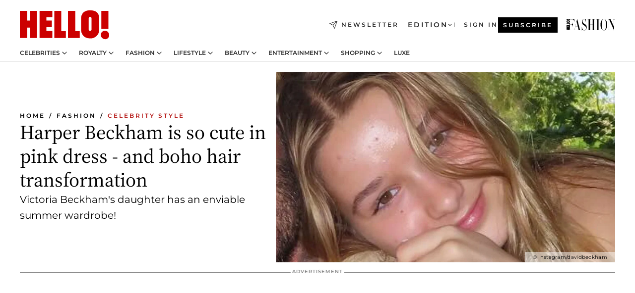

--- FILE ---
content_type: text/html; charset=utf-8
request_url: https://www.hellomagazine.com/fashion/celebrity-style/710571/harper-beckham-is-so-cute-in-pink-dress-and-boho-hair-transformation/
body_size: 39079
content:
<!DOCTYPE html><html lang="en"><head><meta charSet="utf-8" data-next-head=""/><meta name="viewport" content="width=device-width" data-next-head=""/><meta property="mrf:tags" content="ed:1" data-next-head=""/><meta property="mrf:tags" content="otherEdition:" data-next-head=""/><meta property="mrf:tags" content="documentType:story" data-next-head=""/><meta property="mrf:tags" content="publication:HELLO" data-next-head=""/><meta property="mrf:tags" content="articleLength:305" data-next-head=""/><meta property="mrf:tags" content="hasEmbedded:true" data-next-head=""/><meta property="mrf:tags" content="hasRelatedContent:true" data-next-head=""/><meta property="mrf:tags" content="hasRelatedGallery:false" data-next-head=""/><meta property="mrf:tags" content="contentAccess:free" data-next-head=""/><meta property="mrf:tags" content="articleID:710571" data-next-head=""/><meta property="mrf:tags" content="isPremium:false" data-next-head=""/><meta property="mrf:tags" content="internalLinks:3" data-next-head=""/><meta property="mrf:tags" content="externalLinks:0" data-next-head=""/><meta property="mrf:tags" content="numberImages:4" data-next-head=""/><meta property="mrf:tags" content="numberParagraphs:9" data-next-head=""/><meta property="mrf:tags" content="hasPodcast:false" data-next-head=""/><meta property="mrf:tags" content="articleType:article" data-next-head=""/><meta property="mrf:tags" content="contentPurpose:reactive-news" data-next-head=""/><meta property="mrf:tags" content="commercialPurpose:" data-next-head=""/><meta property="mrf:tags" content="numberAds:6" data-next-head=""/><meta property="mrf:tags" content="holaPlusOrigin:" data-next-head=""/><meta property="mrf:tags" content="hasVideo:true" data-next-head=""/><meta property="mrf:sections" content="fashion" data-next-head=""/><meta property="mrf:tags" content="sub-section:celebrity-style" data-next-head=""/><meta property="vf:container_id" content="710571" data-next-head=""/><meta property="vf:url" content="https://www.hellomagazine.com/fashion/celebrity-style/710571/harper-beckham-is-so-cute-in-pink-dress-and-boho-hair-transformation/" data-next-head=""/><title data-next-head="">Harper Beckham is so cute in pink dress - and hair transformation | HELLO!</title><link rel="canonical" href="https://www.hellomagazine.com/fashion/celebrity-style/710571/harper-beckham-is-so-cute-in-pink-dress-and-boho-hair-transformation/" data-next-head=""/><link rel="alternate" type="application/rss+xml" title="HELLO! RSS FASHION feed" href="https://www.hellomagazine.com/feeds/rss/any/fashion/any/50.xml" data-next-head=""/><link rel="alternate" href="https://www.hellomagazine.com/fashion/celebrity-style/710571/harper-beckham-is-so-cute-in-pink-dress-and-boho-hair-transformation/" hreflang="en" data-next-head=""/><meta name="title" content="Harper Beckham is so cute in pink dress - and hair transformation | HELLO!" data-next-head=""/><meta name="description" content="Victoria Beckham&#x27;s daughter Harper looked very sweet in a pink dress on her dad David Beckham&#x27;s Instagram. Harper&#x27;s hair featured boho plaits!" data-next-head=""/><meta name="robots" content="max-image-preview:large, max-snippet:-1, max-video-preview:-1" data-next-head=""/><meta name="plantilla" content="Plantilla de noticias (plantilla-noticias.html)" data-next-head=""/><meta property="og:url" content="https://www.hellomagazine.com/fashion/celebrity-style/710571/harper-beckham-is-so-cute-in-pink-dress-and-boho-hair-transformation/" data-next-head=""/><meta property="og:title" content="Harper Beckham is so cute in pink dress - and boho hair transformation" data-next-head=""/><meta property="og:description" content="Victoria Beckham&#x27;s daughter Harper looked very sweet in a pink dress on her dad David Beckham&#x27;s Instagram. Harper&#x27;s hair featured boho plaits!" data-next-head=""/><meta property="og:article:author" content="https://www.hellomagazine.com/author/laura-sutcliffe/" data-next-head=""/><meta property="og:image" content="https://images.hellomagazine.com/horizon/landscape/58aa7ada556d-davidbeckham17035481803265921304945011849186904952.jpg?tx=c_fill,w_1200" data-next-head=""/><meta property="og:image:height" content="675" data-next-head=""/><meta property="og:image:width" content="1200" data-next-head=""/><meta property="og:type" content="article" data-next-head=""/><meta property="lang" content="en" data-next-head=""/><meta property="article:modified_time" content="2024-08-02T10:33:51.515Z" data-next-head=""/><meta property="article:published_time" content="2024-08-02T09:58:11.161Z" data-next-head=""/><meta property="article:section" content="Celebrity Style" data-next-head=""/><meta property="article:tag" content="Hair,David Beckham,Victoria Beckham,Fashion,Celebrity Style,Harper Beckham,Dresses" data-next-head=""/><meta property="article:publisher" content="https://www.facebook.com/hello/" data-next-head=""/><meta property="fb:app_id" content="115281558857295" data-next-head=""/><meta property="fb:pages" content="89982930077" data-next-head=""/><meta name="dc.title" content="Harper Beckham is so cute in pink dress - and hair transformation | HELLO!" data-next-head=""/><meta name="dc.date" content="2024-08-02T09:58:11.161Z" data-next-head=""/><meta name="dc.author" content="Laura Sutcliffe" data-next-head=""/><meta name="twitter:card" content="summary_large_image" data-next-head=""/><meta name="twitter:site" content="@hellomag" data-next-head=""/><meta name="twitter:title" content="Harper Beckham is so cute in pink dress - and boho hair transformation" data-next-head=""/><meta name="twitter:image" content="https://images.hellomagazine.com/horizon/landscape/58aa7ada556d-davidbeckham17035481803265921304945011849186904952.jpg?tx=c_fill,w_1200" data-next-head=""/><meta name="twitter:description" content="Victoria Beckham&#x27;s daughter Harper looked very sweet in a pink dress on her dad David Beckham&#x27;s Instagram. Harper&#x27;s hair featured boho plaits!" data-next-head=""/><meta name="twitter:creator" content="@hellomag" data-next-head=""/><meta name="twitter:url" content="https://www.hellomagazine.com/fashion/celebrity-style/710571/harper-beckham-is-so-cute-in-pink-dress-and-boho-hair-transformation/" data-next-head=""/><meta property="og:site_name" content="HELLO!" data-next-head=""/><meta property="fb:admins" content="89982930077" data-next-head=""/><meta property="og:updated_time" content="2024-08-02T10:33:51.515Z" data-next-head=""/><script type="application/ld+json" data-next-head="">[{"@context":"https://schema.org","@type":"NewsArticle","mainEntityOfPage":{"@type":"WebPage","@id":"https://www.hellomagazine.com/fashion/celebrity-style/710571/harper-beckham-is-so-cute-in-pink-dress-and-boho-hair-transformation/","isAccessibleForFree":true},"headline":"Harper Beckham is so cute in pink dress - and boho hair transformation","datePublished":"2024-08-02T09:58:11.161Z","dateModified":"2024-08-02T10:33:51.515Z","copyrightYear":"2024","url":"https://www.hellomagazine.com/fashion/celebrity-style/710571/harper-beckham-is-so-cute-in-pink-dress-and-boho-hair-transformation/","author":[{"@type":"Person","name":"Laura Sutcliffe","url":"https://www.hellomagazine.com/author/laura-sutcliffe/"}],"articleSection":"Celebrity Style","inLanguage":"en","license":"","description":"Victoria Beckham's daughter Harper looked very sweet in a pink dress on her dad David Beckham's Instagram. Harper's hair featured boho plaits!","keywords":["Hair","David Beckham","Victoria Beckham","Fashion","Celebrity Style","Harper Beckham","Dresses"],"publisher":{"@type":"NewsMediaOrganization","name":"HELLO!","@legalName":"Hello Ltd","url":"https://www.hellomagazine.com/","publishingPrinciples":"https://www.hellomagazine.com/editorial-policy/","logo":{"@type":"ImageObject","url":"https://www.hellomagazine.com/hellocom.png","width":187,"height":60}},"image":[{"@type":"ImageObject","url":"https://images.hellomagazine.com/horizon/landscape/58aa7ada556d-davidbeckham17035481803265921304945011849186904952.jpg","width":1920,"height":1080},{"@type":"ImageObject","url":"https://images.hellomagazine.com/horizon/square/58aa7ada556d-davidbeckham17035481803265921304945011849186904952.jpg","width":1080,"height":1080},{"@type":"ImageObject","url":"https://images.hellomagazine.com/horizon/43/58aa7ada556d-davidbeckham17035481803265921304945011849186904952.jpg","width":1920,"height":1440}]},{"@context":"https://schema.org","@graph":[{"@type":"Organization","@id":"https://www.hellomagazine.com/#organization","url":"https://www.hellomagazine.com/","name":"HELLO!","logo":{"@type":"ImageObject","@id":"https://www.hellomagazine.com/#logo","url":"https://www.hellomagazine.com/hellocom.png","caption":"HELLO!","width":187,"height":60},"image":{"@id":"https://www.hellomagazine.com/#logo"}},{"@type":"WebSite","@id":"https://www.hellomagazine.com/#website","url":"https://www.hellomagazine.com/","name":"HELLO!","publisher":{"@id":"https://www.hellomagazine.com/#organization"}},{"@type":"WebPage","@id":"https://www.hellomagazine.com/fashion/celebrity-style/710571/harper-beckham-is-so-cute-in-pink-dress-and-boho-hair-transformation/#webpage","url":"https://www.hellomagazine.com/fashion/celebrity-style/710571/harper-beckham-is-so-cute-in-pink-dress-and-boho-hair-transformation/","inLanguage":"en","isPartOf":{"@id":"https://www.hellomagazine.com/#website"},"about":{"@id":"https://www.hellomagazine.com/#organization"}}]},{"@context":"https://schema.org","@type":"BreadcrumbList","itemListElement":[{"@type":"ListItem","position":1,"name":"HELLO!","item":{"@id":"https://www.hellomagazine.com/","@type":"CollectionPage"}},{"@type":"ListItem","position":2,"name":"Fashion","item":{"@id":"https://www.hellomagazine.com/fashion/","@type":"CollectionPage"}},{"@type":"ListItem","position":3,"name":"Celebrity Style","item":{"@id":"https://www.hellomagazine.com/fashion/celebrity-style/","@type":"CollectionPage"}}]},{"@context":"https://schema.org","@graph":[{"@type":"Organization","url":"https://www.hellomagazine.com/","name":"HELLO!","logo":{"@type":"ImageObject","@id":"https://www.hellomagazine.com/#logo","url":"https://www.hellomagazine.com/hellocom.png","caption":"HELLO!","width":187,"height":60}}]}]</script><link rel="preconnect" href="https://fonts.gstatic.com"/><link rel="preconnect" href="https://securepubads.g.doubleclick.net"/><link rel="preconnect" href="https://api.permutive.com"/><link rel="preconnect" href="https://micro.rubiconproject.com"/><link rel="preconnect" href="https://cdn.jwplayer.com"/><link rel="preconnect" href="https://cdn.privacy-mgmt.com"/><link rel="preconnect" href="https://www.googletagmanager.com"/><link rel="preconnect" href="https://images.hellomagazine.com/horizon/"/><link rel="dns-prefetch" href="https://fonts.gstatic.com"/><link rel="dns-prefetch" href="https://securepubads.g.doubleclick.net"/><link rel="dns-prefetch" href="https://api.permutive.com"/><link rel="dns-prefetch" href="https://micro.rubiconproject.com"/><link rel="dns-prefetch" href="https://cdn.jwplayer.com"/><link rel="dns-prefetch" href="https://cdn.privacy-mgmt.com"/><link rel="dns-prefetch" href="https://www.googletagmanager.com"/><link rel="dns-prefetch" href="https://images.hellomagazine.com/horizon/"/><link rel="dns-prefetch" href="https://ssl.p.jwpcdn.com"/><link rel="dns-prefetch" href="https://www.google-analytics.com"/><script fetchpriority="high" type="text/javascript" src="https://securepubads.g.doubleclick.net/tag/js/gpt.js" async=""></script><link rel="apple-touch-icon" type="image/png" sizes="57x57" href="/apple-touch-icon-57x57.png"/><link rel="apple-touch-icon" type="image/png" sizes="60x60" href="/apple-touch-icon-60x60.png"/><link rel="apple-touch-icon" type="image/png" sizes="72x72" href="/apple-touch-icon-72x72.png"/><link rel="apple-touch-icon" type="image/png" sizes="76x76" href="/apple-touch-icon-76x76.png"/><link rel="apple-touch-icon" type="image/png" sizes="114x114" href="/apple-touch-icon-114x114.png"/><link rel="apple-touch-icon" type="image/png" sizes="120x120" href="/apple-touch-icon-120x120.png"/><link rel="apple-touch-icon" type="image/png" sizes="144x144" href="/apple-touch-icon-144x144.png"/><link rel="apple-touch-icon" type="image/png" sizes="152x152" href="/apple-touch-icon-152x152.png"/><link rel="apple-touch-icon" type="image/png" sizes="180x180" href="/apple-touch-icon-180x180.png"/><link rel="icon" type="image/png" sizes="192x192" href="/favicon-192x192.png"/><link rel="shortcut icon" type="image/png" sizes="32x32" href="/favicon-32x32.png"/><link rel="icon" type="image/png" sizes="16x16" href="/favicon-16x16.png"/><link rel="icon" type="image/x-icon" href="/favicon.ico"/><link rel="shortcut icon" href="/favicon.ico"/><link rel="manifest" href="/site.webmanifest" crossorigin="use-credentials"/><link rel="mask-icon" href="/icons/safari-pinned-tab.svg" color="#cc0000"/><meta name="msapplication-TileColor" content="#cc0000"/><meta name="theme-color" content="#ffffff"/><meta name="version" content="v4.66.0"/><script id="datalayer-script" data-nscript="beforeInteractive">(function() {
						const page = {"documentType":"story","geoBucket":"geo_us","errorStatus":"","publication":"HELLO","subsection":"fashion/celebrity-style","section":"fashion","cleanURL":"https://www.hellomagazine.com/fashion/celebrity-style/710571/harper-beckham-is-so-cute-in-pink-dress-and-boho-hair-transformation/","canonicalURL":"https://www.hellomagazine.com/fashion/celebrity-style/710571/harper-beckham-is-so-cute-in-pink-dress-and-boho-hair-transformation/","ed":"1","otherEdition":[],"dataSource":"web"};
						const article = {"datePublication":"20240802","author":["Laura Sutcliffe"],"tags":["david-beckham","victoria-beckham","harper-beckham","dresses"],"keywords":[],"videoTitle":"WATCH: Harper Beckham is all smiles in new video","dateModified":"20240802","videoID":"1ilUkdhK","videoPlayer":"jwPlayer","videoType":"","videoStyle":"","descriptionURL":"Victoria Beckham's daughter Harper looked very sweet in a pink dress on her dad David Beckham's Instagram. Harper's hair featured boho plaits!","contentClassification":"","clientName":"","articleLength":305,"articleTitle":"Harper Beckham is so cute in pink dress - and hair transformation","articleHeadline":"Harper Beckham is so cute in pink dress - and boho hair transformation","articleSubtitle":"Victoria Beckham's daughter Harper looked very sweet in a pink dress on her dad David Beckham's Instagram. Harper's hair featured boho plaits!","articleID":710571,"externalLinks":0,"numberImages":4,"numberParagraphs":9,"hasVideo":true,"hasEmbedded":true,"internalLinks":3,"hasPodcast":false,"contentPurpose":"reactive-news","articleType":"article","isAffiliate":false,"isBranded":false,"isTenancy":false,"isPremium":false,"isOneColumn":false,"contentAccess":"free","holaPlusOrigin":"","hasRelatedContent":true,"hasRelatedGallery":false,"commercialPurpose":[],"campaign":[],"sourceClonedArticle":"","numberAds":6,"primaryImageStyle":"rightAligned169","contentCreation":[],"recirculationBlockType":["link-list","related-news","outbrain","related-news-interlinking","related-content"],"recirculationBlockNumber":5};
						window.dataLayer = window.dataLayer || [];
						if (page) window.dataLayer.push(page);
						if (article) window.dataLayer.push(article);
					})();</script><script id="prebid-create" data-nscript="beforeInteractive">
			window.pbjs = window.pbjs || {};
			window.pbjs.que = window.pbjs.que || [];
		</script><script id="gpt-create" data-nscript="beforeInteractive">
			window.dataLayer = window.dataLayer || [];
			window.googletag = window.googletag || {cmd: []};
			window.adConfig = window.adConfig || {};
			window.adConfig.ads = window.adConfig.ads || [];
			window.adConfig.sraIds = window.adConfig.sraIds || [];
			window.adConfig.adUnit = window.adConfig.adUnit || '';
			window.mappings = window.mappings || {};
			window.pageLevelTargeting = window.pageLevelTargeting || false;
		</script><link rel="preload" href="/_next/static/css/fe8d3d90dbf7bb46.css?dpl=dpl_2AfkBBs3eFAPfm1fxJyzWyowJuRr" as="style"/><link rel="stylesheet" href="/_next/static/css/fe8d3d90dbf7bb46.css?dpl=dpl_2AfkBBs3eFAPfm1fxJyzWyowJuRr" data-n-g=""/><link rel="preload" href="/_next/static/css/7829afaba236848f.css?dpl=dpl_2AfkBBs3eFAPfm1fxJyzWyowJuRr" as="style"/><link rel="stylesheet" href="/_next/static/css/7829afaba236848f.css?dpl=dpl_2AfkBBs3eFAPfm1fxJyzWyowJuRr" data-n-p=""/><link rel="preload" href="/_next/static/css/afe6d837ce3c2cbc.css?dpl=dpl_2AfkBBs3eFAPfm1fxJyzWyowJuRr" as="style"/><link rel="stylesheet" href="/_next/static/css/afe6d837ce3c2cbc.css?dpl=dpl_2AfkBBs3eFAPfm1fxJyzWyowJuRr" data-n-p=""/><noscript data-n-css=""></noscript><script defer="" nomodule="" src="/_next/static/chunks/polyfills-42372ed130431b0a.js?dpl=dpl_2AfkBBs3eFAPfm1fxJyzWyowJuRr"></script><script src="//applets.ebxcdn.com/ebx.js" async="" id="ebx" defer="" data-nscript="beforeInteractive"></script><script defer="" src="/_next/static/chunks/7565.351a43b9345fbff4.js?dpl=dpl_2AfkBBs3eFAPfm1fxJyzWyowJuRr"></script><script defer="" src="/_next/static/chunks/3345.335516c2a005971b.js?dpl=dpl_2AfkBBs3eFAPfm1fxJyzWyowJuRr"></script><script defer="" src="/_next/static/chunks/8325.d01ae17c0bd7e0fb.js?dpl=dpl_2AfkBBs3eFAPfm1fxJyzWyowJuRr"></script><script defer="" src="/_next/static/chunks/36.8678ed23b899c02e.js?dpl=dpl_2AfkBBs3eFAPfm1fxJyzWyowJuRr"></script><script defer="" src="/_next/static/chunks/7194.d171233e211c0611.js?dpl=dpl_2AfkBBs3eFAPfm1fxJyzWyowJuRr"></script><script defer="" src="/_next/static/chunks/747.d3e6bcd8b3547a9e.js?dpl=dpl_2AfkBBs3eFAPfm1fxJyzWyowJuRr"></script><script defer="" src="/_next/static/chunks/819.9bd4b9b211a0911f.js?dpl=dpl_2AfkBBs3eFAPfm1fxJyzWyowJuRr"></script><script defer="" src="/_next/static/chunks/6237.fecc108f476cd40f.js?dpl=dpl_2AfkBBs3eFAPfm1fxJyzWyowJuRr"></script><script defer="" src="/_next/static/chunks/7632.2d60001171e742ed.js?dpl=dpl_2AfkBBs3eFAPfm1fxJyzWyowJuRr"></script><script defer="" src="/_next/static/chunks/6510.b27b37e3889fe4ef.js?dpl=dpl_2AfkBBs3eFAPfm1fxJyzWyowJuRr"></script><script defer="" src="/_next/static/chunks/408.dc828eec70943330.js?dpl=dpl_2AfkBBs3eFAPfm1fxJyzWyowJuRr"></script><script src="/_next/static/chunks/webpack-9dffcbfe5aa38802.js?dpl=dpl_2AfkBBs3eFAPfm1fxJyzWyowJuRr" defer=""></script><script src="/_next/static/chunks/framework-87f4787c369d4fa9.js?dpl=dpl_2AfkBBs3eFAPfm1fxJyzWyowJuRr" defer=""></script><script src="/_next/static/chunks/main-ad9e8827ccf51c79.js?dpl=dpl_2AfkBBs3eFAPfm1fxJyzWyowJuRr" defer=""></script><script src="/_next/static/chunks/pages/_app-f12fb42c82933055.js?dpl=dpl_2AfkBBs3eFAPfm1fxJyzWyowJuRr" defer=""></script><script src="/_next/static/chunks/1609-4252f898d0831c6c.js?dpl=dpl_2AfkBBs3eFAPfm1fxJyzWyowJuRr" defer=""></script><script src="/_next/static/chunks/4223-375e6eabf805e548.js?dpl=dpl_2AfkBBs3eFAPfm1fxJyzWyowJuRr" defer=""></script><script src="/_next/static/chunks/5397-76611d4c94edc425.js?dpl=dpl_2AfkBBs3eFAPfm1fxJyzWyowJuRr" defer=""></script><script src="/_next/static/chunks/pages/article/%5B...path%5D-2ea536edef1be7c9.js?dpl=dpl_2AfkBBs3eFAPfm1fxJyzWyowJuRr" defer=""></script><script src="/_next/static/42RMLKZ4tyT9zCiBmsxik/_buildManifest.js?dpl=dpl_2AfkBBs3eFAPfm1fxJyzWyowJuRr" defer=""></script><script src="/_next/static/42RMLKZ4tyT9zCiBmsxik/_ssgManifest.js?dpl=dpl_2AfkBBs3eFAPfm1fxJyzWyowJuRr" defer=""></script></head><body><div id="__next"><a class="skLi-8370a0" href="#hm-main">Skip to main content</a><a class="skLi-8370a0" href="#hm-footer">Skip to footer</a><div class="glide-header he-heWr-13544c1"><header class=" he-theme he-header" id="hm-header" data-no-swipe="true"><div class="he-heMaRoWr-20558d9 hm-container"><div class="he-heToBa-12016a3"><button type="button" class="he-heHaTo-215244d button bu-i-1138ea0" aria-label="Toggle menu" aria-expanded="false" title="Toggle menu"><svg viewBox="0 0 16 13" xmlns="http://www.w3.org/2000/svg" aria-hidden="true" class="hm-icon"><path d="M16 1.5H0V0h16zM16 7H0V5.5h16zm0 5.5H0V11h16z" fill="currentColor" fill-rule="evenodd"></path></svg></button><div class="he-heLoCo-194933f"><a aria-label="HELLO Magazine" class="he-loLi-8311c6 he-link" href="/"><svg viewBox="0 0 182 59" fill="none" xmlns="http://www.w3.org/2000/svg" aria-hidden="true" class="he-loIc-826c03 hm-icon"><path d="M0 1.13h14.9v19.828h5.935V1.13h14.28v55.423h-14.28V35.367H14.9v21.188H0V1.128zm40.27 0h25.934v12.993h-12.21v6.836h11.26v13.68h-11.26v7.4h12.21v14.52H40.271V1.13zm29.91 0h14.28v41.468h9.4v13.954H70.18V1.129zm27.891 0h14.843v41.468h9.297v13.954h-24.14V1.129zm82.445 0h-14.339v36.723h14.339V1.129zm-6.891 57.86a8.83 8.83 0 01-6.137-2.569 8.633 8.633 0 01-2.544-6.089 8.182 8.182 0 01.567-3.236 8.263 8.263 0 011.794-2.764 8.381 8.381 0 012.739-1.858 8.462 8.462 0 013.254-.66 8.436 8.436 0 013.389.568 8.365 8.365 0 012.871 1.869 8.199 8.199 0 012.414 6.208 7.802 7.802 0 01-.434 3.307 7.866 7.866 0 01-1.779 2.833 7.978 7.978 0 01-2.805 1.852 8.05 8.05 0 01-3.329.539zm-30.353-1.59a21.16 21.16 0 01-9.232-1.902 15.565 15.565 0 01-5.603-4.518 17.195 17.195 0 01-3.535-9.85V15.085a15.458 15.458 0 012.781-8.454C130.8 2.231 136.045 0 143.272 0c11.908 0 18.203 5.372 18.203 15.537 0 4.233.058 23.275.17 25.477a17.12 17.12 0 01-1.668 6.547 17.284 17.284 0 01-4.079 5.416 17.522 17.522 0 01-5.867 3.455 17.655 17.655 0 01-6.759.968zm-.052-43.954a2.689 2.689 0 00-2.064.743 2.632 2.632 0 00-.795 2.024v22.824a2.762 2.762 0 00.796 2.164 2.842 2.842 0 002.173.83 3.045 3.045 0 002.031-.935 2.978 2.978 0 00.825-2.06c0-.928-.029-6.228-.055-11.357v-.1c-.026-5.132-.055-10.44-.055-11.358a2.747 2.747 0 00-.841-1.978 2.825 2.825 0 00-2.015-.797z" fill="currentColor"></path></svg><span class="sr-only">Harper Beckham is so cute in pink dress - and hair transformation</span></a></div><a class="he-heNeLi-2084f73 he-link" href="https://www.hellomagazine.com/newsletter/"><svg viewBox="0 0 18 18" fill="none" xmlns="http://www.w3.org/2000/svg" aria-hidden="true" class="hm-icon"><path fill-rule="evenodd" clip-rule="evenodd" d="M17.837.163a.556.556 0 010 .786l-9.342 9.343a.556.556 0 01-.787-.787L17.051.163a.556.556 0 01.786 0z" fill="currentColor"></path><path fill-rule="evenodd" clip-rule="evenodd" d="M17.837.163a.556.556 0 01.132.577l-5.914 16.888a.556.556 0 01-1.033.042l-3.288-7.405L.33 6.975a.556.556 0 01.042-1.033L17.26.032a.556.556 0 01.577.13zM2.064 6.528l6.318 2.808a.556.556 0 01.282.283l2.805 6.317 5.068-14.473L2.064 6.528z" fill="currentColor"></path></svg><span class="newsletter-label">Newsletter</span></a><div class="he-heEdSw-2174946 -header he-theme he-edSw-1589d3b" id="edition-switcher"><button type="button" class="he-edSwBu-2225aeb button bu-i-1138ea0" aria-label="Open Edition Switcher" aria-expanded="false" aria-controls="edition-switcher-list-UK-desktop" title="Open Edition Switcher" on="tap:edition-switcher.toggleClass(class=&#x27;editionOpen&#x27;)">Edition<svg width="140" height="90" viewBox="0 0 14 9" fill="none" xmlns="http://www.w3.org/2000/svg" aria-hidden="true" class="he-edSwIc-1982557 hm-icon"><path fill-rule="evenodd" clip-rule="evenodd" d="M7.8 8.43a1 1 0 01-1.415 0L.57 2.615A1 1 0 011.985 1.2l5.107 5.108L12.2 1.2a1 1 0 111.415 1.415L7.8 8.43z" fill="currentColor"></path></svg></button><ul class="he-edSwLi-2001c71" id="edition-switcher-list-UK-desktop" aria-hidden="true"><li><a aria-label="Browse the United Kingdom Edition" class="he-edSwLi-1987a78 he-link" href="/" tabindex="-1">UK</a></li><li><a aria-label="Browse the US Edition" class="he-edSwLi-1987a78 he-link" href="/us/" tabindex="-1">USA</a></li><li><a aria-label="Browse the Canada Edition" class="he-edSwLi-1987a78 he-link" href="/ca/" tabindex="-1">Canada</a></li></ul></div><div class="login-header he-loCo-146800c"><a aria-label="Sign in" class="he-loLi-935396 he-link" href="" rel="nofollow"><span class="he-loLiTe-1356d2a">Sign in</span></a></div><div class="he-suCl-1819162"><a class="-button he-link" href="https://www.hellomagazine.com/subscribe/">Subscribe</a></div></div><div class="he-heNaCo-18413da"><nav class="he-heNa-165781b" aria-label="Primary Header Navigation" id="header-navigation-primary"><ul class="he-naLi-148407d"><li class="he-naIt-1471b6f"><div class="he-naWr-1809e3b" id="header-navigation-primary-link-e2CYoKwt_V"><a class="he-naLa-1552e12 he-naLi-147079d he-link" href="https://www.hellomagazine.com/celebrities/">Celebrities</a><button type="button" class="he-naSuBu-2443568 button bu-i-1138ea0" aria-label="Open Celebrities Submenu" aria-expanded="false" aria-controls="sub-menu-e2CYoKwt_V-primary" on="tap:sub-menu-e2CYoKwt_V-primary.toggleClass(class=&#x27;navigationWrapperOpen&#x27;)"><svg width="140" height="90" viewBox="0 0 14 9" fill="none" xmlns="http://www.w3.org/2000/svg" aria-hidden="true" class="he-naSuIc-2200d8b hm-icon"><path fill-rule="evenodd" clip-rule="evenodd" d="M7.8 8.43a1 1 0 01-1.415 0L.57 2.615A1 1 0 011.985 1.2l5.107 5.108L12.2 1.2a1 1 0 111.415 1.415L7.8 8.43z" fill="currentColor"></path></svg></button><ul class="he-naSu-1807e6f" aria-hidden="true" id="sub-menu-e2CYoKwt_V-primary"><li class="he-naSuIt-2206ba3"><a class="he-suLi-116577e he-link" href="https://www.hellomagazine.com/tags/hello-exclusive/" tabindex="-1">Exclusives &amp; Interviews</a></li><li class="he-naSuIt-2206ba3"><a class="he-suLi-116577e he-link" href="https://www.hellomagazine.com/tags/celebrity-couples/" tabindex="-1">Celebrity couples</a></li><li class="he-naSuIt-2206ba3"><a class="he-suLi-116577e he-link" href="https://www.hellomagazine.com/tags/red-carpet/" tabindex="-1">Red carpet &amp; events</a></li></ul></div></li><li class="he-naIt-1471b6f"><div class="he-naWr-1809e3b" id="header-navigation-primary-link-ez60xykw8a"><a class="he-naLa-1552e12 he-naLi-147079d he-link" href="https://www.hellomagazine.com/royalty/">Royalty</a><button type="button" class="he-naSuBu-2443568 button bu-i-1138ea0" aria-label="Open Royalty Submenu" aria-expanded="false" aria-controls="sub-menu-ez60xykw8a-primary" on="tap:sub-menu-ez60xykw8a-primary.toggleClass(class=&#x27;navigationWrapperOpen&#x27;)"><svg width="140" height="90" viewBox="0 0 14 9" fill="none" xmlns="http://www.w3.org/2000/svg" aria-hidden="true" class="he-naSuIc-2200d8b hm-icon"><path fill-rule="evenodd" clip-rule="evenodd" d="M7.8 8.43a1 1 0 01-1.415 0L.57 2.615A1 1 0 011.985 1.2l5.107 5.108L12.2 1.2a1 1 0 111.415 1.415L7.8 8.43z" fill="currentColor"></path></svg></button><ul class="he-naSu-1807e6f" aria-hidden="true" id="sub-menu-ez60xykw8a-primary"><li class="he-naSuIt-2206ba3"><a class="he-suLi-116577e he-link" href="https://www.hellomagazine.com/tags/king-charles/" tabindex="-1">King Charles III</a></li><li class="he-naSuIt-2206ba3"><a class="he-suLi-116577e he-link" href="https://www.hellomagazine.com/tags/queen-consort-camilla/" tabindex="-1">Queen Consort</a></li><li class="he-naSuIt-2206ba3"><a class="he-suLi-116577e he-link" href="https://www.hellomagazine.com/tags/kate-middleton/" tabindex="-1">Kate Middleton</a></li><li class="he-naSuIt-2206ba3"><a class="he-suLi-116577e he-link" href="https://www.hellomagazine.com/tags/meghan-markle/" tabindex="-1">Meghan Markle</a></li><li class="he-naSuIt-2206ba3"><a class="he-suLi-116577e he-link" href="https://www.hellomagazine.com/tags/prince-william/" tabindex="-1">Prince William</a></li><li class="he-naSuIt-2206ba3"><a class="he-suLi-116577e he-link" href="https://www.hellomagazine.com/tags/prince-harry/" tabindex="-1">Prince Harry</a></li><li class="he-naSuIt-2206ba3"><a class="he-suLi-116577e he-link" href="https://www.hellomagazine.com/tags/prince-george/" tabindex="-1">Prince George</a></li><li class="he-naSuIt-2206ba3"><a class="he-suLi-116577e he-link" href="https://www.hellomagazine.com/tags/princess-charlotte/" tabindex="-1">Princess Charlotte</a></li><li class="he-naSuIt-2206ba3"><a class="he-suLi-116577e he-link" href="https://www.hellomagazine.com/tags/prince-louis/" tabindex="-1">Prince Louis</a></li><li class="he-naSuIt-2206ba3"><a class="he-suLi-116577e he-link" href="https://www.hellomagazine.com/tags/british-royals/" tabindex="-1">British Royals</a></li></ul></div></li><li class="he-naIt-1471b6f"><div class="he-naWr-1809e3b" id="header-navigation-primary-link-eA8HxDD3CD"><a class="he-naLa-1552e12 he-naLi-147079d he-link" href="https://www.hellomagazine.com/fashion/"> Fashion</a><button type="button" class="he-naSuBu-2443568 button bu-i-1138ea0" aria-label="Open  Fashion Submenu" aria-expanded="false" aria-controls="sub-menu-eA8HxDD3CD-primary" on="tap:sub-menu-eA8HxDD3CD-primary.toggleClass(class=&#x27;navigationWrapperOpen&#x27;)"><svg width="140" height="90" viewBox="0 0 14 9" fill="none" xmlns="http://www.w3.org/2000/svg" aria-hidden="true" class="he-naSuIc-2200d8b hm-icon"><path fill-rule="evenodd" clip-rule="evenodd" d="M7.8 8.43a1 1 0 01-1.415 0L.57 2.615A1 1 0 011.985 1.2l5.107 5.108L12.2 1.2a1 1 0 111.415 1.415L7.8 8.43z" fill="currentColor"></path></svg></button><ul class="he-naSu-1807e6f" aria-hidden="true" id="sub-menu-eA8HxDD3CD-primary"><li class="he-naSuIt-2206ba3"><a class="he-suLi-116577e he-link" href="https://www.hellomagazine.com/fashion/news/" tabindex="-1"> Trending Fashion</a></li><li class="he-naSuIt-2206ba3"><a class="he-suLi-116577e he-link" href="https://www.hellomagazine.com/fashion/celebrity-style/" tabindex="-1"> Celebrity Style</a></li><li class="he-naSuIt-2206ba3"><a class="he-suLi-116577e he-link" href="https://www.hellomagazine.com/fashion/royal-style/" tabindex="-1"> Royal Style</a></li></ul></div></li><li class="he-naIt-1471b6f"><div class="he-naWr-1809e3b" id="header-navigation-primary-link-eZFNzHXAF6"><span class="he-naLa-1552e12 he-naLi-147079d"> Lifestyle</span><button type="button" class="he-naSuBu-2443568 button bu-i-1138ea0" aria-label="Open  Lifestyle Submenu" aria-expanded="false" aria-controls="sub-menu-eZFNzHXAF6-primary" on="tap:sub-menu-eZFNzHXAF6-primary.toggleClass(class=&#x27;navigationWrapperOpen&#x27;)"><svg width="140" height="90" viewBox="0 0 14 9" fill="none" xmlns="http://www.w3.org/2000/svg" aria-hidden="true" class="he-naSuIc-2200d8b hm-icon"><path fill-rule="evenodd" clip-rule="evenodd" d="M7.8 8.43a1 1 0 01-1.415 0L.57 2.615A1 1 0 011.985 1.2l5.107 5.108L12.2 1.2a1 1 0 111.415 1.415L7.8 8.43z" fill="currentColor"></path></svg></button><ul class="he-naSu-1807e6f" aria-hidden="true" id="sub-menu-eZFNzHXAF6-primary"><li class="he-naSuIt-2206ba3"><a class="he-suLi-116577e he-link" href="https://www.hellomagazine.com/homes/" tabindex="-1"> Homes</a></li><li class="he-naSuIt-2206ba3"><a class="he-suLi-116577e he-link" href="https://www.hellomagazine.com/cuisine/" tabindex="-1"> Food</a></li><li class="he-naSuIt-2206ba3"><a class="he-suLi-116577e he-link" href="https://www.hellomagazine.com/brides/" tabindex="-1"> Weddings</a></li><li class="he-naSuIt-2206ba3"><a class="he-suLi-116577e he-link" href="https://www.hellomagazine.com/healthandbeauty/mother-and-baby/" tabindex="-1"> Parenting</a></li><li class="he-naSuIt-2206ba3"><a class="he-suLi-116577e he-link" href="https://www.hellomagazine.com/hubs/second-act/" tabindex="-1">Second Act</a></li><li class="he-naSuIt-2206ba3"><a class="he-suLi-116577e he-link" href="https://www.hellomagazine.com/healthandbeauty/health-and-fitness/" tabindex="-1"> Health &amp; Fitness</a></li><li class="he-naSuIt-2206ba3"><a class="he-suLi-116577e he-link" href="https://www.hellomagazine.com/travel/" tabindex="-1"> Travel</a></li></ul></div></li><li class="he-naIt-1471b6f"><div class="he-naWr-1809e3b" id="header-navigation-primary-link-eWbBXUt3gp"><a class="he-naLa-1552e12 he-naLi-147079d he-link" href="https://www.hellomagazine.com/healthandbeauty/"> Beauty</a><button type="button" class="he-naSuBu-2443568 button bu-i-1138ea0" aria-label="Open  Beauty Submenu" aria-expanded="false" aria-controls="sub-menu-eWbBXUt3gp-primary" on="tap:sub-menu-eWbBXUt3gp-primary.toggleClass(class=&#x27;navigationWrapperOpen&#x27;)"><svg width="140" height="90" viewBox="0 0 14 9" fill="none" xmlns="http://www.w3.org/2000/svg" aria-hidden="true" class="he-naSuIc-2200d8b hm-icon"><path fill-rule="evenodd" clip-rule="evenodd" d="M7.8 8.43a1 1 0 01-1.415 0L.57 2.615A1 1 0 011.985 1.2l5.107 5.108L12.2 1.2a1 1 0 111.415 1.415L7.8 8.43z" fill="currentColor"></path></svg></button><ul class="he-naSu-1807e6f" aria-hidden="true" id="sub-menu-eWbBXUt3gp-primary"><li class="he-naSuIt-2206ba3"><a class="he-suLi-116577e he-link" href="https://www.hellomagazine.com/healthandbeauty/makeup/" tabindex="-1"> Makeup</a></li><li class="he-naSuIt-2206ba3"><a class="he-suLi-116577e he-link" href="https://www.hellomagazine.com/healthandbeauty/skincare-and-fragrances/" tabindex="-1"> Skincare</a></li><li class="he-naSuIt-2206ba3"><a class="he-suLi-116577e he-link" href="https://www.hellomagazine.com/healthandbeauty/hair/" tabindex="-1"> Hair</a></li></ul></div></li><li class="he-naIt-1471b6f"><div class="he-naWr-1809e3b" id="header-navigation-primary-link-ezkImQzoLE"><span class="he-naLa-1552e12 he-naLi-147079d">Entertainment</span><button type="button" class="he-naSuBu-2443568 button bu-i-1138ea0" aria-label="Open Entertainment Submenu" aria-expanded="false" aria-controls="sub-menu-ezkImQzoLE-primary" on="tap:sub-menu-ezkImQzoLE-primary.toggleClass(class=&#x27;navigationWrapperOpen&#x27;)"><svg width="140" height="90" viewBox="0 0 14 9" fill="none" xmlns="http://www.w3.org/2000/svg" aria-hidden="true" class="he-naSuIc-2200d8b hm-icon"><path fill-rule="evenodd" clip-rule="evenodd" d="M7.8 8.43a1 1 0 01-1.415 0L.57 2.615A1 1 0 011.985 1.2l5.107 5.108L12.2 1.2a1 1 0 111.415 1.415L7.8 8.43z" fill="currentColor"></path></svg></button><ul class="he-naSu-1807e6f" aria-hidden="true" id="sub-menu-ezkImQzoLE-primary"><li class="he-naSuIt-2206ba3"><a class="he-suLi-116577e he-link" href="https://www.hellomagazine.com/film/" tabindex="-1"> TV &amp; Film</a></li><li class="he-naSuIt-2206ba3"><a class="he-suLi-116577e he-link" href="https://www.hellomagazine.com/tags/music/" tabindex="-1">Music</a></li><li class="he-naSuIt-2206ba3"><a class="he-suLi-116577e he-link" href="https://www.hellomagazine.com/podcasts/" tabindex="-1">Podcasts</a></li></ul></div></li><li class="he-naIt-1471b6f"><div class="he-naWr-1809e3b" id="header-navigation-primary-link-e1vqMkAIui"><a class="he-naLa-1552e12 he-naLi-147079d he-link" href="https://www.hellomagazine.com/shopping/"> Shopping</a><button type="button" class="he-naSuBu-2443568 button bu-i-1138ea0" aria-label="Open  Shopping Submenu" aria-expanded="false" aria-controls="sub-menu-e1vqMkAIui-primary" on="tap:sub-menu-e1vqMkAIui-primary.toggleClass(class=&#x27;navigationWrapperOpen&#x27;)"><svg width="140" height="90" viewBox="0 0 14 9" fill="none" xmlns="http://www.w3.org/2000/svg" aria-hidden="true" class="he-naSuIc-2200d8b hm-icon"><path fill-rule="evenodd" clip-rule="evenodd" d="M7.8 8.43a1 1 0 01-1.415 0L.57 2.615A1 1 0 011.985 1.2l5.107 5.108L12.2 1.2a1 1 0 111.415 1.415L7.8 8.43z" fill="currentColor"></path></svg></button><ul class="he-naSu-1807e6f" aria-hidden="true" id="sub-menu-e1vqMkAIui-primary"><li class="he-naSuIt-2206ba3"><a class="he-suLi-116577e he-link" href="https://www.hellomagazine.com/tags/get-the-look/" tabindex="-1">Get the Look</a></li><li class="he-naSuIt-2206ba3"><a class="he-suLi-116577e he-link" href="https://www.hellomagazine.com/tags/beauty-products/" tabindex="-1">Beauty Products</a></li><li class="he-naSuIt-2206ba3"><a class="he-suLi-116577e he-link" href="https://www.hellomagazine.com/tags/sales/" tabindex="-1">Sales</a></li></ul></div></li><li class="he-naIt-1471b6f"><a class="he-naLi-147079d he-link" href="https://www.hellomagazine.com/hubs/luxe/">LUXE</a></li></ul></nav></div><div class="he-heSuBrLo-18030ca"><a aria-label="" class="he-loLi-8311c6 he-link" href="/hfm/"><svg viewBox="0 0 205 50" fill="none" xmlns="http://www.w3.org/2000/svg" aria-hidden="true" class="he-loIc-826c03 hm-icon"><path d="M204.934 1.98h-8.661c-.088 0-.088.52 0 .52h3.868c.176 0 .264.065.264.26v32.208L186.336 3.15c-.396-.91-.659-1.17-.967-1.17h-9.981c-.088 0-.088.52 0 .52h3.869c.176 0 .264.065.264.26v44.48c0 .195-.088.26-.264.26h-3.869c-.088 0-.088.52 0 .52h8.662c.088 0 .088-.52 0-.52h-3.913c-.176 0-.22-.065-.22-.26V3.02l20.444 45.843c.132.26.44.195.44 0V2.76c0-.195.088-.26.264-.26h3.869c.088 0 .088-.52 0-.52zm-33.181 23.052c0-13.376-6.419-24.155-14.377-24.155-8.31 0-14.333 11.233-14.333 24.155 0 13.312 6.463 24.091 14.333 24.091 7.958 0 14.377-10.779 14.377-24.09zm-5.892 0c0 12.987-1.055 17.987-3.253 21.104-1.407 1.883-3.121 2.533-5.232 2.533-2.023 0-3.781-.65-5.144-2.533-2.199-3.117-3.298-8.117-3.298-21.104 0-11.363 1.099-17.986 3.298-21.168 1.363-1.883 3.121-2.467 5.144-2.467 2.111 0 3.825.584 5.232 2.467 2.198 3.182 3.253 9.805 3.253 21.168zM135.099 47.24V2.76c0-.195.088-.26.264-.26h3.913c.088 0 .088-.52 0-.52h-13.762c-.088 0-.088.52 0 .52h3.869c.176 0 .264.065.264.26v44.48c0 .195-.088.26-.264.26h-3.869c-.088 0-.088.52 0 .52h13.762c.088 0 .088-.52 0-.52h-3.913c-.176 0-.264-.065-.264-.26zm-19.288 0V2.76c0-.195.088-.26.264-.26h3.869c.088 0 .088-.52 0-.52h-13.322c-.088 0-.088.52 0 .52h3.474c.176 0 .263.065.263.26V23.8H98.576V2.76c0-.195.088-.26.264-.26h3.474c.088 0 .088-.52 0-.52H88.992c-.088 0-.088.52 0 .52h3.825c.22 0 .308.065.308.26v44.48c0 .195-.088.26-.308.26h-3.825c-.088 0-.088.52 0 .52h13.322c.088 0 .088-.52 0-.52H98.84c-.176 0-.264-.065-.264-.26V24.318h11.783V47.24c0 .195-.087.26-.263.26h-3.474c-.088 0-.088.52 0 .52h13.322c.088 0 .088-.52 0-.52h-3.869c-.176 0-.264-.065-.264-.26zM67.674 9.578c0-4.48 2.506-8.181 5.98-8.181 3.78 0 7.518 5 7.518 11.168 0 .13.352.13.352 0V1.072c0-.195-.352-.195-.352 0-.088.714-.484 1.558-1.803 1.558-1.978 0-3.385-1.753-5.76-1.753-4.484 0-8.353 5.055-8.353 12.782 0 7.728 3.254 10.974 7.386 13.182 6.771 3.636 9.585 6.828 9.585 13.061 0 4.221-2.726 8.767-7.826 8.767-5.716 0-9.717-9.546-9.717-14.74 0-.195-.307-.195-.307 0v15c0 .194.263.194.307 0 .132-1.17 1.144-2.468 2.419-2.468 1.978 0 4.176 2.662 7.342 2.662 6.947 0 10.596-7.263 10.596-13.691 0-7.923-3.605-10.974-9.277-13.961-5.54-2.922-8.09-7.283-8.09-11.893zM60.968 47.5h-3.737a.382.382 0 01-.352-.26L45.009 1.072a.179.179 0 00-.353 0l-10.684 43.7c-.615 2.533-.703 2.728-1.099 2.728h-3.297c-.088 0-.088.52 0 .52h8.31c.087 0 .087-.52 0-.52h-3.914c-.263 0-.22-.39.352-2.727l3.078-12.468h10.024l3.606 14.935c0 .13-.045.26-.22.26h-4.09c-.087 0-.087.52 0 .52h14.246c.088 0 .088-.52 0-.52zM47.294 31.785H37.49l4.968-20.324 4.836 20.324zM33.151 14.838V2.176c0-.065-.044-.195-.132-.195H15.154v.52h9.512c5.495 0 8.133 6.298 8.133 12.337 0 .195.352.195.352 0zm-12.179 9.285h-6.19v.52h6.19c3.518 0 5.848 3.701 5.848 8.117 0 .13.307.13.307 0V16.007c0-.13-.307-.13-.307 0 0 4.48-2.33 8.116-5.848 8.116zm-2.428 23.384h-3.762v.52h3.762c.088 0 .088-.52 0-.52zM9.608 1.983H.151v3.685h9.457V1.983zm2.904 4.021a2.164 2.164 0 100-4.328 2.164 2.164 0 000 4.328zm-2.023.9H3.394C1.519 6.91 0 8.996 0 11.572c0 2.577 1.522 4.666 3.4 4.666h7.1c2.133 0 3.862-2.089 3.862-4.666 0-2.578-1.73-4.668-3.862-4.668h-.011zm-.454 3.908v.003h.002c.28 0 .509.329.509.734 0 .405-.228.734-.51.734H3.854c-.27 0-.486-.329-.486-.734 0-.405.217-.734.485-.734h.001v-.003h6.182zm3.985 8.486V16.94h-3.415v2.357H.15v3.749h13.87v-3.748zm0 10.852v-6.023h-3.415v2.407H.151v3.616H14.02zm0 4.132v-3.098h-3.614v3.098h-1.64V31.44h-3.66v2.842H3.395v-3.097H.15v6.575h13.87v-3.478zm0 8.41V39.08H.15v3.614h4.956v1.591H.151v3.743H14.02v-3.743H8.766v-1.591h5.254z" fill="currentColor"></path></svg><span class="sr-only">Harper Beckham is so cute in pink dress - and hair transformation</span></a></div><div class="he-viNo-223145f viafoura"><vf-tray-trigger></vf-tray-trigger></div></div></header><span id="hm-main"></span></div>    <!-- -->  <div class="all" id="div-outofpage1X1_0" data-position="outofpage" data-refresh-count="0" data-ad-title="ADVERTISEMENT"></div> 
<div class="gc-col-12 gc-row">
 <div class="gc-col-12 gc-row hm-container skin-container" role="main">
  <div class="he-arCo-12511f0 he-ahRi-711fc1  he-theme"><div class="he-maWr-1158355"><div class="he-heWr-1457675"><nav class=" he-theme he-br-11623d5" aria-label="Breadcrumbs"><ul><li class="he-brIt-15618e2"><a aria-label="Home" class="he-link" href="/">Home</a></li><li class="he-brIt-15618e2"><a aria-label="Fashion" class="he-link" href="/fashion/">Fashion</a></li><li class="he-brIt-15618e2 he-brItAc-2165a92"><a aria-label="Celebrity Style" class="he-link" href="/fashion/celebrity-style/">Celebrity Style</a></li></ul></nav><h1 class="he-720f74 he-title">Harper Beckham is so cute in pink dress - and boho hair transformation</h1><hr class="he-boLiUnTi-2077d80"/><h2 class="he-720f74 he-su-8760bf">Victoria Beckham&#x27;s daughter has an enviable summer wardrobe!</h2><hr class="he-boLi-1053c1d"/></div><div class="he-meWr-1249476"><div class="imCo-14461c5"><img src="https://images.hellomagazine.com/horizon/landscape/58aa7ada556d-davidbeckham17035481803265921304945011849186904952.jpg" sizes="(min-width:1280px) 730px, (min-width:960px) 45vw, (min-width:768px) 45vw, (min-width:320px) 100vw, 100vw" srcSet="https://images.hellomagazine.com/horizon/landscape/58aa7ada556d-davidbeckham17035481803265921304945011849186904952.jpg?tx=c_limit,w_960 960w, https://images.hellomagazine.com/horizon/landscape/58aa7ada556d-davidbeckham17035481803265921304945011849186904952.jpg?tx=c_limit,w_360 360w, https://images.hellomagazine.com/horizon/landscape/58aa7ada556d-davidbeckham17035481803265921304945011849186904952.jpg?tx=c_limit,w_640 640w" width="1920" height="1080" loading="eager" decoding="async" alt="Harper Beckham on Instagram with dad David Beckham" fetchpriority="high" class="image"/><span class="imCr-1233683">&#169; Instagram/davidbeckham</span></div></div></div></div>  <div class="-variation-megabanner -style-1 hello-style" data-sticky-megabanner="false" data-ad-title="ADVERTISEMENT"><div class="desktop adCo-11280b3"><div id="div-megabanner_0" data-refresh-count="0"></div></div></div> <!-- --> <!-- --> 
  <div class="gc-col-12 gc-row hm-grid hm-grid__section hm-grid__article">
   <div class="gc-col-8 gc-row hm-grid__content hm-grid__content--article">
    <div class="he-arBy-1351edd  he-theme"><div class="he-arByIn-1859323"><div><div class="he-author  he-theme"><div><img src="https://images.hellomagazine.com/horizon/square/5195d2664819-laurasutcliffe.jpg" sizes="(min-width:1360px) 35px, (min-width:320px) 35px, 35px" srcSet="https://images.hellomagazine.com/horizon/square/5195d2664819-laurasutcliffe.jpg?tx=c_limit,w_640 640w, https://images.hellomagazine.com/horizon/square/5195d2664819-laurasutcliffe.jpg?tx=c_limit,w_160 160w" width="35" height="35" loading="lazy" decoding="async" alt="Laura Sutcliffe" fetchpriority="auto" class="he-auIm-114260e image"/></div><div class="he-auDe-1369079"><a class="he-auNa-104497a link" href="/author/laura-sutcliffe/">Laura Sutcliffe</a><span class="he-pu-97452a">Fashion and Beauty News Editor</span></div></div><div class="he-loTi-13508a5 he-loTiWiMa-2368daf he-theme"><span class="he-loTiSp-1752866">Updated: August 2, 2024</span><time class="he-loTiTiTa-203339b he-loTiTiTaHi-2621b16" dateTime="2024-08-02T10:33:51.515Z">Aug 2, 2024, 11:33 AM GMT+1</time></div></div><div class="he-soShWr-2088523"><div id="socialSharing" class="he-soSh-13519cb he-soSh-13519cb he-theme he-soShHo-2417e03"><span class="he-soShLa-1831ff7">Share this:</span><ul class="he-soShLi-1864eac"><li class="he-soShIt-17504d3 -type-whatsapp"><a aria-label="Join our WhatsApp group" class="he-soShLi-1749f81 he-link" href="https://api.whatsapp.com/send?text=https%3A%2F%2Fwww.hellomagazine.com%2Ffashion%2Fcelebrity-style%2F710571%2Fharper-beckham-is-so-cute-in-pink-dress-and-boho-hair-transformation%2F&amp;media=&amp;description=Harper%20Beckham%20is%20so%20cute%20in%20pink%20dress%20-%20and%20boho%20hair%20transformation" rel="nofollow" target="_blank"><svg width="18" height="18" viewBox="0 0 18 18" fill="none" xmlns="http://www.w3.org/2000/svg" aria-hidden="true" class="he-soShLiIc-2142828 hm-icon"><path fill-rule="evenodd" clip-rule="evenodd" d="M4.283 1.304A8.93 8.93 0 018.49.01a8.928 8.928 0 11-3.54 16.913L.441 17.992a.347.347 0 01-.417-.409l.947-4.601A8.93 8.93 0 014.283 1.304zm5.773 14.524a6.994 6.994 0 003.816-1.955v-.002a6.99 6.99 0 10-11.18-1.77l.314.605-.582 2.824 2.767-.653.625.312a6.993 6.993 0 004.24.64zm1.475-5.46l1.73.496-.002.002a.646.646 0 01.366.967 2.917 2.917 0 01-1.546 1.348c-1.184.285-3.002.006-5.272-2.112-1.965-1.835-2.485-3.362-2.362-4.573A2.91 2.91 0 015.569 4.78a.646.646 0 011.008.23l.73 1.645a.646.646 0 01-.08.655l-.369.477a.632.632 0 00-.05.698 9.228 9.228 0 002.978 2.626.625.625 0 00.684-.144l.424-.43a.646.646 0 01.637-.169z" fill="currentColor"></path></svg></a></li><li class="he-soShIt-17504d3 -type-facebook"><a aria-label="Follow us on Facebook" class="he-soShLi-1749f81 he-link" href="https://www.facebook.com/sharer/sharer.php?u=https%3A%2F%2Fwww.hellomagazine.com%2Ffashion%2Fcelebrity-style%2F710571%2Fharper-beckham-is-so-cute-in-pink-dress-and-boho-hair-transformation%2F&amp;quote=Harper%20Beckham%20is%20so%20cute%20in%20pink%20dress%20-%20and%20boho%20hair%20transformation" rel="nofollow" target="_blank"><svg width="11" height="18" viewBox="0 0 11 18" fill="none" xmlns="http://www.w3.org/2000/svg" aria-hidden="true" class="he-soShLiIc-2142828 hm-icon"><path fill-rule="evenodd" clip-rule="evenodd" d="M10.008 3.132H7.146a.955.955 0 00-.72 1.035v2.06h3.6v2.944h-3.6V18H3.06V9.171H0V6.227h3.06V4.5A4.23 4.23 0 017.025 0h2.974v3.132h.01z" fill="currentColor"></path></svg></a></li><li class="he-soShIt-17504d3 -type-twitter"><a aria-label="Follow us on X" class="he-soShLi-1749f81 he-link" href="https://twitter.com/intent/tweet?text=Harper%20Beckham%20is%20so%20cute%20in%20pink%20dress%20-%20and%20boho%20hair%20transformation&amp;url=https%3A%2F%2Fwww.hellomagazine.com%2Ffashion%2Fcelebrity-style%2F710571%2Fharper-beckham-is-so-cute-in-pink-dress-and-boho-hair-transformation%2F" rel="nofollow" target="_blank"><svg width="18" height="18" viewBox="0 0 18 18" fill="none" xmlns="http://www.w3.org/2000/svg" aria-hidden="true" class="he-soShLiIc-2142828 hm-icon"><path d="M10.7 7.8L17.4 0h-1.6L10 6.8 5.4 0H0l7 10.2-7 8.2h1.6l6.1-7.1 4.9 7.1H18L10.7 7.8zm-2.2 2.5l-.7-1-5.6-8.1h2.4l4.6 6.5.7 1 5.9 8.5h-2.4l-4.9-6.9z" fill="currentColor"></path></svg></a></li><li class="he-soShIt-17504d3 -type-pinterest"><a aria-label="Follow us on Pinterest" class="he-soShLi-1749f81 he-link" href="https://www.pinterest.com/pin/create/button/?url=https%3A%2F%2Fwww.hellomagazine.com%2Ffashion%2Fcelebrity-style%2F710571%2Fharper-beckham-is-so-cute-in-pink-dress-and-boho-hair-transformation%2F&amp;media=&amp;description=Harper%20Beckham%20is%20so%20cute%20in%20pink%20dress%20-%20and%20boho%20hair%20transformation" rel="nofollow" target="_blank"><svg width="15" height="18" viewBox="0 0 15 18" fill="none" xmlns="http://www.w3.org/2000/svg" aria-hidden="true" class="he-soShLiIc-2142828 hm-icon"><path d="M5.77 11.905C5.295 14.383 4.717 16.76 3.002 18c-.529-3.746.777-6.559 1.384-9.542-1.034-1.736.125-5.232 2.306-4.37 2.685 1.058-2.324 6.455 1.038 7.13 3.51.703 4.944-6.077 2.767-8.281-3.144-3.182-9.155-.072-8.416 4.485.18 1.114 1.333 1.452.46 2.99C.529 9.967-.068 8.383.007 6.272.13 2.815 3.12.397 6.116.06c3.792-.424 7.35 1.388 7.84 4.944.554 4.016-1.71 8.364-5.76 8.05-1.104-.084-1.565-.628-2.426-1.15z" fill="currentColor"></path></svg></a></li><li class="he-soShIt-17504d3 -type-flipboard"><a class="he-soShLi-1749f81 he-link" href="https://share.flipboard.com/bookmarklet/popout?v=2&amp;title=Harper%20Beckham%20is%20so%20cute%20in%20pink%20dress%20-%20and%20boho%20hair%20transformation&amp;url=https%3A%2F%2Fwww.hellomagazine.com%2Ffashion%2Fcelebrity-style%2F710571%2Fharper-beckham-is-so-cute-in-pink-dress-and-boho-hair-transformation%2F" rel="nofollow" target="_blank"><svg width="16" height="16" viewBox="0 0 16 16" fill="none" xmlns="http://www.w3.org/2000/svg" aria-hidden="true" class="he-soShLiIc-2142828 hm-icon"><path d="M0 8.16V16h5.216v-5.216l2.605-.02 2.611-.012.013-2.611.019-2.605 2.611-.019 2.605-.013V.32H0v7.84z" fill="currentColor"></path></svg></a></li></ul></div></div></div></div> 
    <div class="gc-col-12 hm-article__body -category-celebrity-style" style="width:100.0%">
     <div></div><div class="he-boCo-11616d9 ldJsonContent"><p id="eJVhStKqxP" data-wc="37"><a class="hm-link he-link" href="https://www.hellomagazine.com/tags/victoria-beckham/" rel="noopener" target="_blank" data-mrf-recirculation="article-body-link">The Beckham family </a>have been really enjoying their <a class="hm-link he-link" href="https://www.hellomagazine.com/tags/holiday/" rel="noopener" target="_blank" data-mrf-recirculation="article-body-link">summer holidays </a>of late, visiting a variety of countries on their travels. This week, the mega famous clan are having the time of their lives in sunny Capri. Glorious!</p><div class="fr-embedded">
 <div data-wc="100" id="eff3A8kkLL"><div id="eff3A8kkLL"><script type="application/ld+json">{"@context":"https://schema.org","@type":"VideoObject","name":"Harper Beckham is all smiles in new video","description":"Mum Victoria's new perfume collection featured","uploadDate":"2024-06-08T19:21:29.000Z","duration":"PT19S","contentUrl":"https://cdn.jwplayer.com/videos/1ilUkdhK-YCnxxetJ.mp4","thumbnailURL":["https://cdn.jwplayer.com/v2/media/1ilUkdhK/poster.jpg?width=720"],"embedUrl":"https://cdn.jwplayer.com/previews/1ilUkdhK","publisher":{"@type":"Organization","name":"HELLO! Magazine","logo":{"@type":"ImageObject","url":"https://www.hellomagazine.com/hellocom.png","width":187,"height":60},"sameAs":["https://www.hellomagazine.com"]}}</script><figure class="viPl-1156a89"><figcaption class="viPlTi-167079e">WATCH: Harper Beckham is all smiles in new video</figcaption></figure></div></div>
</div><p id="ebR0dD2E35v" data-wc="46">David and Victoria both took to Instagram to share some lovely family pictures of their brood and we loved seeing what the glamorous set are up to. Former Manchester United legend David shared a carousel of pictures, sans Brooklyn, and the team looked in great spirits.</p><div class="fr-embedded">
 <div data-mrf-recirculation="You may also like"><div data-wc="50" id="e-sfIz_lY_"><div data-mrf-recirculation="related-content" class="he-reCo-146821e -category-celebrity-style  he-theme js-rel-content"><h4 class="he-720f74 he-reCoTi-1982b82">You may also like</h4><nav aria-label="Continue reading related articles"><ul class="he-reCoLi-18802bd"><li class="he-reCoIt-186740b"><article class=" he-theme he-card he-caHaLi-10929fc"><div class="he-caMe-890111"><div class="he-caImWr-1630256"><a aria-label="Victoria Beckham&#x27;s £663 per month beauty routine revealed" class="he-caLi-80899a he-link" href="/healthandbeauty/554277/victoria-beckham-monthly-spend-on-looking-good/"><img src="https://images.hellomagazine.com/horizon/square/51054f1d4a0e-victoria-t.jpg" sizes="(min-width:1360px) 88px, 88px" srcSet="https://images.hellomagazine.com/horizon/square/51054f1d4a0e-victoria-t.jpg?tx=c_limit,w_160 160w" width="1080" height="1080" loading="lazy" decoding="async" alt="Victoria Beckham&#x27;s £663 per month beauty routine revealed" fetchpriority="auto" class="image"/></a></div></div><div class="he-caCo-114145e"><h5 class="he-720f74 he-caTi-924647"><a aria-label="Victoria Beckham&#x27;s £663 per month beauty routine revealed" class="he-caLi-80899a he-link" href="/healthandbeauty/554277/victoria-beckham-monthly-spend-on-looking-good/">Victoria Beckham&#x27;s £663 per month beauty routine revealed</a></h5></div></article></li><li class="he-reCoIt-186740b"><article class=" he-theme he-card he-caHaLi-10929fc"><div class="he-caMe-890111"><div class="he-caImWr-1630256"><a aria-label="Harper Beckham has a new hairdo and it&#x27;s not very Posh Spice" class="he-caLi-80899a he-link" href="/healthandbeauty/708973/harper-beckham-has-a-new-hairdo-and-its-not-very-posh-spice/"><img src="https://images.hellomagazine.com/horizon/square/80c1c83560ae-victoriabeckham16997795203234307497797984837186901415.jpg" sizes="(min-width:1360px) 88px, 88px" srcSet="https://images.hellomagazine.com/horizon/square/80c1c83560ae-victoriabeckham16997795203234307497797984837186901415.jpg?tx=c_limit,w_160 160w" width="1080" height="1080" loading="lazy" decoding="async" alt="Harper Beckham has a new hairdo and it&#x27;s not very Posh Spice" fetchpriority="auto" class="image"/></a></div></div><div class="he-caCo-114145e"><h5 class="he-720f74 he-caTi-924647"><a aria-label="Harper Beckham has a new hairdo and it&#x27;s not very Posh Spice" class="he-caLi-80899a he-link" href="/healthandbeauty/708973/harper-beckham-has-a-new-hairdo-and-its-not-very-posh-spice/">Harper Beckham has a new hairdo and it&#x27;s not very Posh Spice</a></h5></div></article></li><li class="he-reCoIt-186740b"><article class=" he-theme he-card he-caHaLi-10929fc"><div class="he-caMe-890111"><div class="he-caImWr-1630256"><a aria-label="Harper Beckham looks just like her mother Victoria on sun-soaked family holiday" class="he-caLi-80899a he-link" href="/healthandbeauty/mother-and-baby/708818/harper-beckham-looks-just-like-her-mother-victoria-on-sun-soaked-family-holiday/"><img src="https://images.hellomagazine.com/horizon/square/26057913523c-salmahayek171372331733512765456593974531777628093.jpg" sizes="(min-width:1360px) 88px, 88px" srcSet="https://images.hellomagazine.com/horizon/square/26057913523c-salmahayek171372331733512765456593974531777628093.jpg?tx=c_limit,w_160 160w" width="1080" height="1080" loading="lazy" decoding="async" alt="Harper Beckham looks just like her mother Victoria on sun-soaked family holiday" fetchpriority="auto" class="image"/></a></div></div><div class="he-caCo-114145e"><h5 class="he-720f74 he-caTi-924647"><a aria-label="Harper Beckham looks just like her mother Victoria on sun-soaked family holiday" class="he-caLi-80899a he-link" href="/healthandbeauty/mother-and-baby/708818/harper-beckham-looks-just-like-her-mother-victoria-on-sun-soaked-family-holiday/">Harper Beckham looks just like her mother Victoria on sun-soaked family holiday</a></h5></div></article></li></ul></nav></div></div></div>
</div><p id="eSD73KW6cOP" data-wc="35">The star of the Beckham documentary on Netflix said: &quot;Fun family summer we miss u Bust &amp; Nicola. I love these moments of memories , I love you all @victoriabeckham @brooklynpeltzbeckham @romeobeckham @cruzbeckham #HarperSeven @nicolaannepeltzbeckham.&quot;</p><div class="fr-embedded">
 <div data-wc="300" id="eNyh05WK5O"><div class=""><div class="rsme-embed rsme-instagram-embed 060198d9-dbc0-42b1-87e8-8eceb028eaff inEmDe-2152200" style="overflow:hidden;border-radius:3px;position:relative"><style class="">
        .rsme-embed .rsme-d-none {
          display: none;
        }
    
        .rsme-embed .twitter-tweet {
          margin: 0 !important;
        }
    
        .rsme-embed blockquote {
          margin: 0 !important;
          padding: 0 !important;
        }

        .rsme-embed.rsme-facebook-embed .fb-post iframe {
          width: 100% !important;
        }

        .rsme-embed.rsme-facebook-embed .fb-post span {
          width: 100% !important;
        }
      </style><blockquote class="instagram-media" data-instgrm-permalink="https://www.instagram.com/p/C-Io6pDon5d/?utm_source=ig_embed&amp;utm_campaign=loading" data-instgrm-version="14" data-instgrm-captioned="true" style="width:calc(100% - 2px)"><div style="overflow:hidden;border:1px solid #dee2e6;background-color:#ffffff;border-radius:3px;box-sizing:border-box;position:relative;min-width:328px;width:100%;height:372px" class=""><style class="">
        .rsme-embed .rsme-d-none {
          display: none;
        }
    
        .rsme-embed .twitter-tweet {
          margin: 0 !important;
        }
    
        .rsme-embed blockquote {
          margin: 0 !important;
          padding: 0 !important;
        }

        .rsme-embed.rsme-facebook-embed .fb-post iframe {
          width: 100% !important;
        }

        .rsme-embed.rsme-facebook-embed .fb-post span {
          width: 100% !important;
        }
      </style><a href="https://www.instagram.com/p/C-Io6pDon5d/" style="text-decoration:none" target="_blank" rel="noopener noreferrer"><div style="position:absolute;top:0;left:0;display:flex;justify-content:space-between;align-items:start;padding-left:16px;padding-right:16px;padding-top:16px;padding-bottom:16px;z-index:2;background-color:#ffffff"><div class=""><div style="display:flex;column-gap:14px"><div style="background-color:#F4F4F4;border-radius:50%;width:40px;height:40px"></div><div style="display:flex;flex-direction:column;justify-content:center;row-gap:6px"><div style="background-color:#F4F4F4;border-radius:4px;width:100px;height:14px"></div><div style="background-color:#F4F4F4;border-radius:4px;width:60px;height:14px"></div></div></div></div></div><div style="display:flex;flex-direction:column;align-items:center;justify-content:center;height:100%;width:100%"><div style="display:flex;flex-direction:column;justify-content:center;align-items:center;width:100%;row-gap:16px;z-index:3;padding:8px;background-color:#ffffff"><style>
        .rsme-spinner {
          border: 3px solid rgba(0,0,0,0.75);
          border-right-color: transparent;
          border-radius: 50%;
          animation: rsme-spin 1s linear infinite;
        }
        @keyframes rsme-spin {
          0% {
            transform: rotate(0deg);
          }
          100% {
            transform: rotate(360deg);
          }
        }  
      </style><div class="rsme-spinner" style="width:10px;height:10px"></div><div style="color:#000000;font-family:Arial,sans-serif;font-size:14px;font-style:normal;font-weight:550;line-height:18px;text-align:center">View post on Instagram</div></div></div><div style="position:absolute;bottom:0;left:0;height:40px;width:100%;background-color:#ffffff;z-index:1"><div style="display:flex;align-items:center;column-gap:14px;margin-left:16px" class=""><div><div style="background-color:#F4F4F4;border-radius:50%;height:12.5px;width:12.5px;transform:translateX(0px) translateY(7px)"></div><div style="background-color:#F4F4F4;height:12.5px;transform:rotate(-45deg) translateX(3px) translateY(1px);width:12.5px;flex-grow:0;margin-right:6px;margin-left:2px"></div><div style="background-color:#F4F4F4;border-radius:50%;height:12.5px;width:12.5px;transform:translateX(9px) translateY(-18px)"></div></div><div><div style="background-color:#F4F4F4;border-radius:50%;height:20px;width:20px"></div><div style="width:0;height:0;border-top:2px solid transparent;border-left:6px solid #f4f4f4;border-bottom:2px solid transparent;transform:translateX(16px) translateY(-4px) rotate(30deg)"></div></div><div style="height:25px;width:25px;transform:translateX(0px) translateY(-2px)"><svg version="1.1" id="Layer_1" xmlns="http://www.w3.org/2000/svg" xmlns:xlink="http://www.w3.org/1999/xlink" x="0px" y="0px" viewBox="0 0 512 512" xml:space="preserve"><path style="fill:#F4F4F4" d="M295.204,180.593C132.168,180.593,0,312.759,0,475.796
c51.398-130.047,184.869-203.22,317.483-183.603L295.204,180.593z"></path><path style="fill:#F4F4F4" d="M512,253L295.204,36.204v217.818C159.946,249.655,34.992,339.262,0,475.794
c59.905-109.171,178.724-165.463,295.204-151.033v145.035L512,253z"></path></svg></div></div></div></a></div><div id="060198d9-dbc0-42b1-87e8-8eceb028eaff" class="instagram-media-pre-embed rsme-d-none"> </div></blockquote></div></div></div>
</div><p id="eFcuOtdpNbl" data-wc="69">In one picture, Harper appeared to be wearing a pink dress, in a lovely pastel tone. The light style looked amazing with her sun-kissed skin and she looked super happy and relaxed. But when we looked at the picture a little closer, we spotted that her majorly long, honey-blonde hair had the cutest little plaits woven in between each strand. Very cool-gal bohemian and we love the subtle change!</p><h2 dir="ltr" data-wc="2" id="h2-32onz4mkp7t3sq">Harper&#x27;s hair</h2><p id="e1q51GAOXqI" data-wc="18"><a class="hm-link he-link" href="https://www.hellomagazine.com/celebrities/705498/harper-beckhams-unique-birthday-cake-for-13th-celebrations-revealed/" rel="noopener" target="_blank" data-mrf-recirculation="article-body-link">Harper has just turned 13 </a>and we have seen her rock so many hairstyles in her short life. </p><div class="fr-embedded">
 <div data-wc="200" id="eBcii1GlrO"><figure class="he-meIm-995f02"><div class="imCo-14461c5"><img src="https://images.hellomagazine.com/horizon/original_aspect_ratio/b8c66e940c4c-harper-beckham-platinum-blonde-hair.jpg" sizes="(min-width:1360px) 630px, (min-width:960px) 60vw, (min-width:320px) calc(100vw - (var(--page-gutter) * 2)), calc(100vw - (var(--page-gutter) * 2))" srcSet="https://images.hellomagazine.com/horizon/original_aspect_ratio/b8c66e940c4c-harper-beckham-platinum-blonde-hair.jpg?tx=c_limit,w_960 960w, https://images.hellomagazine.com/horizon/original_aspect_ratio/b8c66e940c4c-harper-beckham-platinum-blonde-hair.jpg?tx=c_limit,w_640 640w, https://images.hellomagazine.com/horizon/original_aspect_ratio/b8c66e940c4c-harper-beckham-platinum-blonde-hair.jpg?tx=c_limit,w_360 360w" width="576" height="1024" loading="lazy" decoding="async" alt="Harper Beckham wears a long icy blonde wig" fetchpriority="auto" class="image image"/><span class="imCr-1233683">&#169; Instagram</span></div><figcaption class="he-meImCa-17135c3">Harper playing dress up in a wig when she was little</figcaption></figure></div>
</div><p id="ehSI0wrzjs6" data-wc="30">One of her most memorable looks, was when she decided to get her hair shaped and coiffed into a blunt bob, which was very VB in her Posh Spice era. </p><div class="fr-embedded">
 <div data-wc="200" id="e9Meh_MjkH"><figure class="he-meIm-995f02"><div class="imCo-14461c5"><img src="https://images.hellomagazine.com/horizon/original_aspect_ratio/9c9ce962cdcd-gettyimages-1125407468.jpg" sizes="(min-width:1360px) 630px, (min-width:960px) 60vw, (min-width:320px) calc(100vw - (var(--page-gutter) * 2)), calc(100vw - (var(--page-gutter) * 2))" srcSet="https://images.hellomagazine.com/horizon/original_aspect_ratio/9c9ce962cdcd-gettyimages-1125407468.jpg?tx=c_limit,w_960 960w, https://images.hellomagazine.com/horizon/original_aspect_ratio/9c9ce962cdcd-gettyimages-1125407468.jpg?tx=c_limit,w_640 640w, https://images.hellomagazine.com/horizon/original_aspect_ratio/9c9ce962cdcd-gettyimages-1125407468.jpg?tx=c_limit,w_360 360w" width="749" height="1024" loading="lazy" decoding="async" alt="Harper Beckham sporting her sleek bob alongside Anna Wintor in 2019" fetchpriority="auto" class="image image"/><span class="imCr-1233683">&#169; Getty</span></div><figcaption class="he-meImCa-17135c3">Harper and Anna twinning in 2019</figcaption></figure></div>
</div><p id="eyPgRz1hZcg" data-wc="27">She even sat next to Anna Wintour in 2019 at a fashion show and the pair had a matching hair moment which went viral at the time!</p><div class="fr-embedded">
 <div data-wc="200" id="e70H4qjs9a"><figure class="he-meIm-995f02"><div class="imCo-14461c5"><img src="https://images.hellomagazine.com/horizon/original_aspect_ratio/b5b0c9906267-david-beckham-lap-harper.jpg" sizes="(min-width:1360px) 630px, (min-width:960px) 60vw, (min-width:320px) calc(100vw - (var(--page-gutter) * 2)), calc(100vw - (var(--page-gutter) * 2))" srcSet="https://images.hellomagazine.com/horizon/original_aspect_ratio/b5b0c9906267-david-beckham-lap-harper.jpg?tx=c_limit,w_960 960w, https://images.hellomagazine.com/horizon/original_aspect_ratio/b5b0c9906267-david-beckham-lap-harper.jpg?tx=c_limit,w_640 640w, https://images.hellomagazine.com/horizon/original_aspect_ratio/b5b0c9906267-david-beckham-lap-harper.jpg?tx=c_limit,w_360 360w" width="682" height="1024" loading="lazy" decoding="async" alt="Harper in a cut top bun back in 2014 " fetchpriority="auto" class="image image"/><span class="imCr-1233683">&#169; Getty</span></div><figcaption class="he-meImCa-17135c3">Harper rocking a top knot as a toddler</figcaption></figure></div>
</div><p id="evrnhyORMju" data-wc="22">When Harper was a baby, she often had her baby locks teased into a little tuft, rather like Pebbles from the Flintstones.</p><div class="fr-embedded">
 <div data-wc="200" id="emBKPF6ok6"><figure class="he-meIm-995f02"><div class="imCo-14461c5"><img src="https://images.hellomagazine.com/horizon/original_aspect_ratio/1ae58e2c655b-gettyimages-1471249629.jpg" sizes="(min-width:1360px) 630px, (min-width:960px) 60vw, (min-width:320px) calc(100vw - (var(--page-gutter) * 2)), calc(100vw - (var(--page-gutter) * 2))" srcSet="https://images.hellomagazine.com/horizon/original_aspect_ratio/1ae58e2c655b-gettyimages-1471249629.jpg?tx=c_limit,w_960 960w, https://images.hellomagazine.com/horizon/original_aspect_ratio/1ae58e2c655b-gettyimages-1471249629.jpg?tx=c_limit,w_640 640w, https://images.hellomagazine.com/horizon/original_aspect_ratio/1ae58e2c655b-gettyimages-1471249629.jpg?tx=c_limit,w_360 360w" width="683" height="1024" loading="lazy" decoding="async" alt="Harper Beckham and Cruz Beckham attend the Victoria Beckham FW23 show during Paris fashion week on March 03, 2023 in Paris, France" fetchpriority="auto" class="image image"/><span class="imCr-1233683">&#169; Getty</span></div><figcaption class="he-meImCa-17135c3">Harper wears her hair sleek and straight these days</figcaption></figure></div>
</div><p id="e4D8QWPutU" data-wc="19">Now,  her subtly blonde-toned locks are super long and lucious and she tends to wear her mane very straight.</p></div><div></div>
    </div> <!-- --> <!-- --> <!-- --> <div id="poool-placement-end-of-article"></div> <!-- --> 
    <div class="gc-col-12 hm-article__tags" style="width:100.0%">
     <div data-no-swipe="true" class=" he-theme he-otTa-945f46"><span class="he-otTaTi-1459be5">Other Topics</span><ul aria-label="Other Topics" class="he-otTaLi-1357904"><li class="he-otTaIt-134463f"><a aria-label="View more David Beckham articles" class="he-otTaLi-13433d1 he-link" href="/tags/david-beckham/">David Beckham</a></li><li class="he-otTaIt-134463f"><a aria-label="View more Victoria Beckham articles" class="he-otTaLi-13433d1 he-link" href="/tags/victoria-beckham/">Victoria Beckham</a></li><li class="he-otTaIt-134463f"><a aria-label="View more Harper Beckham articles" class="he-otTaLi-13433d1 he-link" href="/tags/harper-beckham/">Harper Beckham</a></li><li class="he-otTaIt-134463f"><a aria-label="View more Dresses articles" class="he-otTaLi-13433d1 he-link" href="/tags/dresses/">Dresses</a></li></ul></div>
    </div><div></div>
   </div>
   <div class="gc-col-4 gc-row hm-grid__aside">
    <div class="gc-col-12 gc-row js-dwi-sidebar-top">
     <div class="gc-col-12 gc-row hm-sticky-sidebar">
      <div class="-variation-robapaginas -style-1 hello-style" data-sticky-megabanner="false" data-ad-title="ADVERTISEMENT"><div class="desktop adCo-11280b3"><div id="div-robapaginas_0" data-refresh-count="0"></div></div></div> <!-- --> <!-- --> <!-- -->
     </div>
    </div>
    <div class="gc-col-12 gc-row hm-sticky-sidebar">
     <div id="sidebarfiller"></div><div class="-variation-robamid -style-1 hello-style" data-sticky-megabanner="false" data-ad-title="ADVERTISEMENT"><div class="desktop adCo-11280b3"><div id="div-robamid_0" data-refresh-count="0"></div></div></div><div class="-variation-robainferior -style-1 hello-style" data-sticky-megabanner="false" data-ad-title="ADVERTISEMENT"><div class="desktop adCo-11280b3"><div id="div-robainferior_0" data-refresh-count="0"></div></div></div>
    </div>
   </div>
  </div><div class="-variation-bannerinferior -style-1 hello-style" data-sticky-megabanner="false" data-ad-title="ADVERTISEMENT"><div class="desktop adCo-11280b3"><div id="div-bannerinferior_0" data-refresh-count="0"></div></div></div> 
  <div class="gc-col-12 hm-more-about" style="width:100.0%">
   <div data-mrf-recirculation="More Celebrity Style"><section data-mrf-recirculation="related-news" class="he-re-1396195 he--s-s-700f0c -category-celebrity-style" aria-label="More Celebrity Style"><div class="he-reBa-2420469"><div class="no-line he-blTi-1037b62"><div class="he-blTiBl-1528d1e"><div class="he-blTiTi-15516ef"><span class="he-720f74 he-blTiHe-17253e0">More Celebrity Style</span></div><a aria-label="See more Celebrity Style" class="he-blTiViAl-1729614 he-link" href="/fashion/celebrity-style/">See more<svg width="11" height="18" viewBox="0 0 11 18" fill="none" xmlns="http://www.w3.org/2000/svg" aria-hidden="true" class="hm-icon"><path d="M4.629 9L0 18l10.8-9L0 0l4.629 9z" fill="currentColor" fill-rule="evenodd"></path></svg></a></div></div><div class="he-reCo-2127550"><article class=" he-theme he-card he-caHaLi-10929fc"><div class="he-caMe-890111"><div class="he-caImWr-1630256"><a aria-label="Harper Beckham rocks slouchy jeans look on dad David&#x27;s special night" class="he-caLi-80899a he-link" href="/fashion/celebrity-style/871558/harper-beckham-ballerina-spin-slouchy-jeans-david-special-night/"><img src="https://images.hellomagazine.com/horizon/square/327567ee5d48-harper-beckham-inter-miami-win.jpg" sizes="(min-width:1360px) 333px, (min-width:1280px) 24vw, (min-width:960px) 20vw, (min-width:768px) 15vw, (min-width:320px) null, " srcSet="https://images.hellomagazine.com/horizon/square/327567ee5d48-harper-beckham-inter-miami-win.jpg?tx=c_limit,w_360 360w, https://images.hellomagazine.com/horizon/square/327567ee5d48-harper-beckham-inter-miami-win.jpg?tx=c_limit,w_640 640w" width="1080" height="1080" loading="lazy" decoding="async" alt="Harper Beckham rocks slouchy jeans look on dad David&#x27;s special night" fetchpriority="auto" class="image"/></a></div></div><div class="he-caCo-114145e"><h5 class="he-720f74 he-caTi-924647"><div class="icTe-846e52 he-caTiIc-1317a39"><svg xmlns="http://www.w3.org/2000/svg" width="200" height="170" viewBox="0 0 20 17" fill="none" aria-hidden="true" class="icTeIc-1239df0 gallery-icon hm-icon"><path fill="currentColor" stroke="currentColor" stroke-width="0.1" d="M17.435 2.37L5.503 1.017a1.64 1.64 0 00-1.29.372 1.66 1.66 0 00-.633 1.136l-.218 1.792h-.677A1.756 1.756 0 001 6.13v8.933a1.66 1.66 0 001.616 1.704h12.065a1.794 1.794 0 001.835-1.704v-.35c.298-.057.58-.176.83-.349.354-.298.58-.72.634-1.18l1.01-8.872a1.77 1.77 0 00-1.556-1.941zm-1.79 12.693a.92.92 0 01-.961.83h-12a.787.787 0 01-.807-.763v-1.683l3.386-2.487a1.05 1.05 0 011.355.065L9 13.123c.362.304.817.473 1.29.48a1.99 1.99 0 001.049-.283l4.306-2.492v4.242-.007zm0-5.267l-4.765 2.78a1.11 1.11 0 01-1.294-.109l-2.404-2.12a1.945 1.945 0 00-2.424-.088l-2.882 2.1v-6.23a.882.882 0 01.808-.938h11.998a1.01 1.01 0 01.961.939V9.8l.002-.005zm2.47-5.603v.009l-1.026 8.872a.744.744 0 01-.284.59c-.088.088-.284.131-.284.175v-7.71a1.88 1.88 0 00-1.836-1.817H4.233l.202-1.7c.043-.222.158-.422.328-.57a1.01 1.01 0 01.656-.174l11.907 1.378a.875.875 0 01.787.952l.003-.005z"></path></svg></div><a aria-label="Harper Beckham rocks slouchy jeans look on dad David&#x27;s special night" class="he-caLi-80899a he-link" href="/fashion/celebrity-style/871558/harper-beckham-ballerina-spin-slouchy-jeans-david-special-night/">Harper Beckham rocks slouchy jeans look on dad David&#x27;s special night</a></h5><span class="he-caSu-1254304"><span class="">Harper Beckham supported her father at the MLS Cup Final soccer match and rocked the girliest accessory</span></span></div></article><article class=" he-theme he-card he-caHaLi-10929fc"><div class="he-caMe-890111"><div class="he-caImWr-1630256"><a aria-label="Harper Beckham is a party princess in balletic pink gown" class="he-caLi-80899a he-link" href="/fashion/celebrity-style/865850/harper-beckham-party-princess-balletic-gown-dad-david-beckham-knighthood-afterparty/"><img src="https://images.hellomagazine.com/horizon/square/561f9549dee5-victoria-beckham-premiere-harper.jpg" sizes="(min-width:1360px) 333px, (min-width:1280px) 24vw, (min-width:960px) 20vw, (min-width:768px) 15vw, (min-width:320px) null, " srcSet="https://images.hellomagazine.com/horizon/square/561f9549dee5-victoria-beckham-premiere-harper.jpg?tx=c_limit,w_360 360w, https://images.hellomagazine.com/horizon/square/561f9549dee5-victoria-beckham-premiere-harper.jpg?tx=c_limit,w_640 640w" width="1080" height="1080" loading="lazy" decoding="async" alt="Harper Beckham is a party princess in balletic pink gown" fetchpriority="auto" class="image"/></a></div></div><div class="he-caCo-114145e"><h5 class="he-720f74 he-caTi-924647"><a aria-label="Harper Beckham is a party princess in balletic pink gown" class="he-caLi-80899a he-link" href="/fashion/celebrity-style/865850/harper-beckham-party-princess-balletic-gown-dad-david-beckham-knighthood-afterparty/">Harper Beckham is a party princess in balletic pink gown</a></h5><span class="he-caSu-1254304"><span class="">Harper Beckham joined her parents Victoria and David after the former England football star was knighted by King Charles at Windsor Castle.</span></span></div></article><article class=" he-theme he-card he-caHaLi-10929fc"><div class="he-caMe-890111"><div class="he-caImWr-1630256"><a aria-label="Victoria Beckham rocks skinniest trousers of all time at 51 " class="he-caLi-80899a he-link" href="/fashion/celebrity-style/871590/victoria-beckham-skinniest-suit-trousers-of-all-time-51-looks-incredible/"><img src="https://images.hellomagazine.com/horizon/square/f69393d381a0-victoria-beckham-mls-cup-final.jpg" sizes="(min-width:1360px) 333px, (min-width:1280px) 24vw, (min-width:960px) 20vw, (min-width:768px) 15vw, (min-width:320px) null, " srcSet="https://images.hellomagazine.com/horizon/square/f69393d381a0-victoria-beckham-mls-cup-final.jpg?tx=c_limit,w_360 360w, https://images.hellomagazine.com/horizon/square/f69393d381a0-victoria-beckham-mls-cup-final.jpg?tx=c_limit,w_640 640w" width="1080" height="1080" loading="lazy" decoding="async" alt="Victoria Beckham rocks skinniest trousers of all time at 51 " fetchpriority="auto" class="image"/></a></div></div><div class="he-caCo-114145e"><h5 class="he-720f74 he-caTi-924647"><div class="icTe-846e52 he-caTiIc-1317a39"><svg xmlns="http://www.w3.org/2000/svg" width="200" height="170" viewBox="0 0 20 17" fill="none" aria-hidden="true" class="icTeIc-1239df0 gallery-icon hm-icon"><path fill="currentColor" stroke="currentColor" stroke-width="0.1" d="M17.435 2.37L5.503 1.017a1.64 1.64 0 00-1.29.372 1.66 1.66 0 00-.633 1.136l-.218 1.792h-.677A1.756 1.756 0 001 6.13v8.933a1.66 1.66 0 001.616 1.704h12.065a1.794 1.794 0 001.835-1.704v-.35c.298-.057.58-.176.83-.349.354-.298.58-.72.634-1.18l1.01-8.872a1.77 1.77 0 00-1.556-1.941zm-1.79 12.693a.92.92 0 01-.961.83h-12a.787.787 0 01-.807-.763v-1.683l3.386-2.487a1.05 1.05 0 011.355.065L9 13.123c.362.304.817.473 1.29.48a1.99 1.99 0 001.049-.283l4.306-2.492v4.242-.007zm0-5.267l-4.765 2.78a1.11 1.11 0 01-1.294-.109l-2.404-2.12a1.945 1.945 0 00-2.424-.088l-2.882 2.1v-6.23a.882.882 0 01.808-.938h11.998a1.01 1.01 0 01.961.939V9.8l.002-.005zm2.47-5.603v.009l-1.026 8.872a.744.744 0 01-.284.59c-.088.088-.284.131-.284.175v-7.71a1.88 1.88 0 00-1.836-1.817H4.233l.202-1.7c.043-.222.158-.422.328-.57a1.01 1.01 0 01.656-.174l11.907 1.378a.875.875 0 01.787.952l.003-.005z"></path></svg></div><a aria-label="Victoria Beckham rocks skinniest trousers of all time at 51 " class="he-caLi-80899a he-link" href="/fashion/celebrity-style/871590/victoria-beckham-skinniest-suit-trousers-of-all-time-51-looks-incredible/">Victoria Beckham rocks skinniest trousers of all time at 51 </a></h5><span class="he-caSu-1254304"><span class="">David, Victoria, Romeo, Cruz, and Harper Beckham all attended the MLS Cup Final in Miami – but the former Spice Girl stole the show</span></span></div></article><article class=" he-theme he-card he-caHaLi-10929fc"><div class="he-caMe-890111"><div class="he-caImWr-1630256"><a aria-label="Victoria Beckham side-steps the limelight in waist-cinching dress for King Charles audience" class="he-caLi-80899a he-link" href="/fashion/865553/victoria-beckham-limelight-waist-cinching-dress-king-charles-audience/"><img src="https://images.hellomagazine.com/horizon/square/cb8176e99d92-gettyimages-2244469594.jpg" sizes="(min-width:1360px) 333px, (min-width:1280px) 24vw, (min-width:960px) 20vw, (min-width:768px) 15vw, (min-width:320px) null, " srcSet="https://images.hellomagazine.com/horizon/square/cb8176e99d92-gettyimages-2244469594.jpg?tx=c_limit,w_360 360w, https://images.hellomagazine.com/horizon/square/cb8176e99d92-gettyimages-2244469594.jpg?tx=c_limit,w_640 640w" width="1080" height="1080" loading="lazy" decoding="async" alt="Victoria Beckham side-steps the limelight in waist-cinching dress for King Charles audience" fetchpriority="auto" class="image"/></a></div></div><div class="he-caCo-114145e"><h5 class="he-720f74 he-caTi-924647"><a aria-label="Victoria Beckham side-steps the limelight in waist-cinching dress for King Charles audience" class="he-caLi-80899a he-link" href="/fashion/865553/victoria-beckham-limelight-waist-cinching-dress-king-charles-audience/">Victoria Beckham side-steps the limelight in waist-cinching dress for King Charles audience</a></h5><span class="he-caSu-1254304"><span class="">Victoria Beckham looked incredible in a dress from her eponymous label at her husband David Beckham&#x27;s long-awaited knighthood ceremony on Tuesday 4 November</span></span></div></article><article class=" he-theme he-card he-caHaLi-10929fc"><div class="he-caMe-890111"><div class="he-caImWr-1630256"><a aria-label="Inside Nicola Peltz&#x27;s tactical mirroring of mother-in-law Victoria Beckham" class="he-caLi-80899a he-link" href="/fashion/celebrity-style/879262/nicola-peltz-wearing-same-as-mother-in-law-victoria-beckham/"><img src="https://images.hellomagazine.com/horizon/square/d1030900ae28-gettyimages-1984010074.jpg" sizes="(min-width:1360px) 333px, (min-width:1280px) 24vw, (min-width:960px) 20vw, (min-width:768px) 15vw, (min-width:320px) null, " srcSet="https://images.hellomagazine.com/horizon/square/d1030900ae28-gettyimages-1984010074.jpg?tx=c_limit,w_360 360w, https://images.hellomagazine.com/horizon/square/d1030900ae28-gettyimages-1984010074.jpg?tx=c_limit,w_640 640w" width="1080" height="1080" loading="lazy" decoding="async" alt="Inside Nicola Peltz&#x27;s tactical mirroring of mother-in-law Victoria Beckham" fetchpriority="auto" class="image"/></a></div></div><div class="he-caCo-114145e"><h5 class="he-720f74 he-caTi-924647"><div class="icTe-846e52 he-caTiIc-1317a39"><svg xmlns="http://www.w3.org/2000/svg" width="200" height="170" viewBox="0 0 20 17" fill="none" aria-hidden="true" class="icTeIc-1239df0 gallery-icon hm-icon"><path fill="currentColor" stroke="currentColor" stroke-width="0.1" d="M17.435 2.37L5.503 1.017a1.64 1.64 0 00-1.29.372 1.66 1.66 0 00-.633 1.136l-.218 1.792h-.677A1.756 1.756 0 001 6.13v8.933a1.66 1.66 0 001.616 1.704h12.065a1.794 1.794 0 001.835-1.704v-.35c.298-.057.58-.176.83-.349.354-.298.58-.72.634-1.18l1.01-8.872a1.77 1.77 0 00-1.556-1.941zm-1.79 12.693a.92.92 0 01-.961.83h-12a.787.787 0 01-.807-.763v-1.683l3.386-2.487a1.05 1.05 0 011.355.065L9 13.123c.362.304.817.473 1.29.48a1.99 1.99 0 001.049-.283l4.306-2.492v4.242-.007zm0-5.267l-4.765 2.78a1.11 1.11 0 01-1.294-.109l-2.404-2.12a1.945 1.945 0 00-2.424-.088l-2.882 2.1v-6.23a.882.882 0 01.808-.938h11.998a1.01 1.01 0 01.961.939V9.8l.002-.005zm2.47-5.603v.009l-1.026 8.872a.744.744 0 01-.284.59c-.088.088-.284.131-.284.175v-7.71a1.88 1.88 0 00-1.836-1.817H4.233l.202-1.7c.043-.222.158-.422.328-.57a1.01 1.01 0 01.656-.174l11.907 1.378a.875.875 0 01.787.952l.003-.005z"></path></svg></div><a aria-label="Inside Nicola Peltz&#x27;s tactical mirroring of mother-in-law Victoria Beckham" class="he-caLi-80899a he-link" href="/fashion/celebrity-style/879262/nicola-peltz-wearing-same-as-mother-in-law-victoria-beckham/">Inside Nicola Peltz&#x27;s tactical mirroring of mother-in-law Victoria Beckham</a></h5><span class="he-caSu-1254304"><span class="">Victoria Beckham&#x27;s daughter-in-law Nicola Peltz is a &#x27;chip off the old block&#x27; when it comes to forays into fashion…</span></span></div></article><article class=" he-theme he-card he-caHaLi-10929fc"><div class="he-caMe-890111"><div class="he-caImWr-1630256"><a aria-label="Victoria Beckham proves she&#x27;s a fashion queen in one of her newest designs" class="he-caLi-80899a he-link" href="/fashion/celebrity-style/876829/victoria-beckham-shows-off-design-skills-models-dress-held-together-with-safety-pins/"><img src="https://images.hellomagazine.com/horizon/square/40cc4ac14459-gettyimages-2250374108.jpg" sizes="(min-width:1360px) 333px, (min-width:1280px) 24vw, (min-width:960px) 20vw, (min-width:768px) 15vw, (min-width:320px) null, " srcSet="https://images.hellomagazine.com/horizon/square/40cc4ac14459-gettyimages-2250374108.jpg?tx=c_limit,w_360 360w, https://images.hellomagazine.com/horizon/square/40cc4ac14459-gettyimages-2250374108.jpg?tx=c_limit,w_640 640w" width="1080" height="1080" loading="lazy" decoding="async" alt="Victoria Beckham proves she&#x27;s a fashion queen in one of her newest designs" fetchpriority="auto" class="image"/></a></div></div><div class="he-caCo-114145e"><h5 class="he-720f74 he-caTi-924647"><a aria-label="Victoria Beckham proves she&#x27;s a fashion queen in one of her newest designs" class="he-caLi-80899a he-link" href="/fashion/celebrity-style/876829/victoria-beckham-shows-off-design-skills-models-dress-held-together-with-safety-pins/">Victoria Beckham proves she&#x27;s a fashion queen in one of her newest designs</a></h5><span class="he-caSu-1254304"><span class="">The Spice Girls star has demonstrated just how hands-on she is at the fashion label she launched in 2008, which was the focus of her recent Netflix documentary</span></span></div></article><article class=" he-theme he-card he-caHaLi-10929fc"><div class="he-caMe-890111"><div class="he-caImWr-1630256"><a aria-label="Love Tana Ramsay&#x27;s mother of the bride Victoria Beckham dress? This style dupe is unbeatable" class="he-caLi-80899a he-link" href="/fashion/celebrity-style/875860/tana-ramsay-mother-of-the-bride-victoria-beckham-dress-dupe/"><img src="https://images.hellomagazine.com/horizon/square/264c709de128-victoria-beckham-and-tana-ramsay.jpg" sizes="(min-width:1360px) 333px, (min-width:1280px) 24vw, (min-width:960px) 20vw, (min-width:768px) 15vw, (min-width:320px) null, " srcSet="https://images.hellomagazine.com/horizon/square/264c709de128-victoria-beckham-and-tana-ramsay.jpg?tx=c_limit,w_360 360w, https://images.hellomagazine.com/horizon/square/264c709de128-victoria-beckham-and-tana-ramsay.jpg?tx=c_limit,w_640 640w" width="1080" height="1080" loading="lazy" decoding="async" alt="Love Tana Ramsay&#x27;s mother of the bride Victoria Beckham dress? This style dupe is unbeatable" fetchpriority="auto" class="image"/></a></div></div><div class="he-caCo-114145e"><h5 class="he-720f74 he-caTi-924647"><a aria-label="Love Tana Ramsay&#x27;s mother of the bride Victoria Beckham dress? This style dupe is unbeatable" class="he-caLi-80899a he-link" href="/fashion/celebrity-style/875860/tana-ramsay-mother-of-the-bride-victoria-beckham-dress-dupe/">Love Tana Ramsay&#x27;s mother of the bride Victoria Beckham dress? This style dupe is unbeatable</a></h5><span class="he-caSu-1254304"><span class="">The mother-of-the-bride wore an emerald green Victoria Beckham dress, and we&#x27;ve found a designer-inspired lookalike</span></span></div></article><article class=" he-theme he-card he-caHaLi-10929fc"><div class="he-caMe-890111"><div class="he-caImWr-1630256"><a aria-label="Amanda Holden just copied Victoria Beckham&#x27;s plunging guest dress from Holly Ramsay&#x27;s wedding" class="he-caLi-80899a he-link" href="/fashion/celebrity-style/875770/amanda-holden-wears-teal-victoria-beckham-wedding-guest-dress-holly-ramsay/"><img src="https://images.hellomagazine.com/horizon/square/781c8b6dfe8c-amanda-holden-bgt-black-dress.jpg" sizes="(min-width:1360px) 333px, (min-width:1280px) 24vw, (min-width:960px) 20vw, (min-width:768px) 15vw, (min-width:320px) null, " srcSet="https://images.hellomagazine.com/horizon/square/781c8b6dfe8c-amanda-holden-bgt-black-dress.jpg?tx=c_limit,w_360 360w, https://images.hellomagazine.com/horizon/square/781c8b6dfe8c-amanda-holden-bgt-black-dress.jpg?tx=c_limit,w_640 640w" width="1080" height="1080" loading="lazy" decoding="async" alt="Amanda Holden just copied Victoria Beckham&#x27;s plunging guest dress from Holly Ramsay&#x27;s wedding" fetchpriority="auto" class="image"/></a></div></div><div class="he-caCo-114145e"><h5 class="he-720f74 he-caTi-924647"><div class="icTe-846e52 he-caTiIc-1317a39"><svg xmlns="http://www.w3.org/2000/svg" width="200" height="170" viewBox="0 0 20 17" fill="none" aria-hidden="true" class="icTeIc-1239df0 gallery-icon hm-icon"><path fill="currentColor" stroke="currentColor" stroke-width="0.1" d="M17.435 2.37L5.503 1.017a1.64 1.64 0 00-1.29.372 1.66 1.66 0 00-.633 1.136l-.218 1.792h-.677A1.756 1.756 0 001 6.13v8.933a1.66 1.66 0 001.616 1.704h12.065a1.794 1.794 0 001.835-1.704v-.35c.298-.057.58-.176.83-.349.354-.298.58-.72.634-1.18l1.01-8.872a1.77 1.77 0 00-1.556-1.941zm-1.79 12.693a.92.92 0 01-.961.83h-12a.787.787 0 01-.807-.763v-1.683l3.386-2.487a1.05 1.05 0 011.355.065L9 13.123c.362.304.817.473 1.29.48a1.99 1.99 0 001.049-.283l4.306-2.492v4.242-.007zm0-5.267l-4.765 2.78a1.11 1.11 0 01-1.294-.109l-2.404-2.12a1.945 1.945 0 00-2.424-.088l-2.882 2.1v-6.23a.882.882 0 01.808-.938h11.998a1.01 1.01 0 01.961.939V9.8l.002-.005zm2.47-5.603v.009l-1.026 8.872a.744.744 0 01-.284.59c-.088.088-.284.131-.284.175v-7.71a1.88 1.88 0 00-1.836-1.817H4.233l.202-1.7c.043-.222.158-.422.328-.57a1.01 1.01 0 01.656-.174l11.907 1.378a.875.875 0 01.787.952l.003-.005z"></path></svg></div><a aria-label="Amanda Holden just copied Victoria Beckham&#x27;s plunging guest dress from Holly Ramsay&#x27;s wedding" class="he-caLi-80899a he-link" href="/fashion/celebrity-style/875770/amanda-holden-wears-teal-victoria-beckham-wedding-guest-dress-holly-ramsay/">Amanda Holden just copied Victoria Beckham&#x27;s plunging guest dress from Holly Ramsay&#x27;s wedding</a></h5><span class="he-caSu-1254304"><span class="">The star of Alan &amp; Amanda&#x27;s Greek Job posed on Instagram wearing the incredible teal gown designed by the former Spice Girl</span></span></div></article></div></div></section></div>
  </div> <div><div data-mrf-recirculation="outbrain" class="ou-868f8a OUTBRAIN" data-src="https://www.hellomagazine.com/fashion/celebrity-style/710571/harper-beckham-is-so-cute-in-pink-dress-and-boho-hair-transformation/" data-widget-id="AR_23"></div></div> <div data-mrf-recirculation="Read More"><section data-mrf-recirculation="" class="he-re-1396195 he--s-s-7011b7 -category-celebrity-style he-seIn-1589a3d" aria-label="Read More"><div class="he-reBa-2420469"><div class="-background-grey with-line he-blTi-1037b62"><div class="he-blTiBl-1528d1e"><div class="he-blTiTi-15516ef"><span class="he-720f74 he-blTiHe-17253e0">Read More</span></div></div></div><div class="he-reCo-2127550"><article class=" he-theme he-card he-caHaLi-10929fc -no-image"><div class="he-caCo-114145e"><h5 class="he-720f74 he-caTi-924647"><a aria-label="Harper Beckham&#x27;s most famous fashion moment revealed - how could you forget?" class="he-caLi-80899a he-link" href="/fashion/celebrity-style/704908/harper-beckham-baby-famous-fashion-moment-burberry/">Harper Beckham&#x27;s most famous fashion moment revealed - how could you forget?</a></h5></div></article><article class=" he-theme he-card he-caHaLi-10929fc -no-image"><div class="he-caCo-114145e"><h5 class="he-720f74 he-caTi-924647"><a aria-label="Harper Beckham sashays in mum Victoria&#x27;s heels and it&#x27;s so cute" class="he-caLi-80899a he-link" href="/fashion/celebrity-style/705364/harper-beckham-sashays-in-mum-victorias-heels-and-its-so-cute/">Harper Beckham sashays in mum Victoria&#x27;s heels and it&#x27;s so cute</a></h5></div></article><article class=" he-theme he-card he-caHaLi-10929fc -no-image"><div class="he-caCo-114145e"><h5 class="he-720f74 he-caTi-924647"><a aria-label="Harper Beckham celebrates dad David&#x27;s birthday in stylish new outfit" class="he-caLi-80899a he-link" href="/fashion/celebrity-style/551012/harper-beckham-wears-lace-top-david-beckham-birthday-instagram/">Harper Beckham celebrates dad David&#x27;s birthday in stylish new outfit</a></h5></div></article><article class=" he-theme he-card he-caHaLi-10929fc -no-image"><div class="he-caCo-114145e"><h5 class="he-720f74 he-caTi-924647"><a aria-label="Harper Beckham&#x27;s major milestone revealed as Victoria Beckham shares exciting news for her mini-me daughter" class="he-caLi-80899a he-link" href="/fashion/celebrity-style/511354/harper-beckham-exciting-milestone-with-victoria-beckham/">Harper Beckham&#x27;s major milestone revealed as Victoria Beckham shares exciting news for her mini-me daughter</a></h5></div></article></div></div></section></div>
 </div>
</div> <div class="sticky100 he-stElMo-1977d71"><div class="he-stElBa-2401fc4 he--white"><button type="button" class="he-stElCl-1879bac he--right he-stElHi-1755350" aria-label="Close banner" title="Close banner">✕</button></div></div><div></div><footer id="hm-footer" class="he-footer" aria-label="Footer"><div class="he-foRo-9676d8 he-foRoPr-170716c"><div class="he-foLoCo-1987fd2"><a aria-label="HELLO Magazine" class="he-foLoLi-1454e31 he-link" href="/"><svg viewBox="0 0 182 59" fill="none" xmlns="http://www.w3.org/2000/svg" aria-hidden="true" class="he-foLo-1056293 hm-icon"><path d="M0 1.13h14.9v19.828h5.935V1.13h14.28v55.423h-14.28V35.367H14.9v21.188H0V1.128zm40.27 0h25.934v12.993h-12.21v6.836h11.26v13.68h-11.26v7.4h12.21v14.52H40.271V1.13zm29.91 0h14.28v41.468h9.4v13.954H70.18V1.129zm27.891 0h14.843v41.468h9.297v13.954h-24.14V1.129zm82.445 0h-14.339v36.723h14.339V1.129zm-6.891 57.86a8.83 8.83 0 01-6.137-2.569 8.633 8.633 0 01-2.544-6.089 8.182 8.182 0 01.567-3.236 8.263 8.263 0 011.794-2.764 8.381 8.381 0 012.739-1.858 8.462 8.462 0 013.254-.66 8.436 8.436 0 013.389.568 8.365 8.365 0 012.871 1.869 8.199 8.199 0 012.414 6.208 7.802 7.802 0 01-.434 3.307 7.866 7.866 0 01-1.779 2.833 7.978 7.978 0 01-2.805 1.852 8.05 8.05 0 01-3.329.539zm-30.353-1.59a21.16 21.16 0 01-9.232-1.902 15.565 15.565 0 01-5.603-4.518 17.195 17.195 0 01-3.535-9.85V15.085a15.458 15.458 0 012.781-8.454C130.8 2.231 136.045 0 143.272 0c11.908 0 18.203 5.372 18.203 15.537 0 4.233.058 23.275.17 25.477a17.12 17.12 0 01-1.668 6.547 17.284 17.284 0 01-4.079 5.416 17.522 17.522 0 01-5.867 3.455 17.655 17.655 0 01-6.759.968zm-.052-43.954a2.689 2.689 0 00-2.064.743 2.632 2.632 0 00-.795 2.024v22.824a2.762 2.762 0 00.796 2.164 2.842 2.842 0 002.173.83 3.045 3.045 0 002.031-.935 2.978 2.978 0 00.825-2.06c0-.928-.029-6.228-.055-11.357v-.1c-.026-5.132-.055-10.44-.055-11.358a2.747 2.747 0 00-.841-1.978 2.825 2.825 0 00-2.015-.797z" fill="currentColor"></path></svg></a><a aria-label="ESGmark® certification" class="he-foLoLi-1454e31 he-link" href="https://www.hellomagazine.com/tags/planet-positive/"><svg xmlns="http://www.w3.org/2000/svg" viewBox="0 0 496.1 496.1" aria-hidden="true" class="he-foLoSe-19920ad hm-icon"><path d="M133.1 387.9l2.6 2.4-8.9 9.6c-4.3 0-8.7-2.1-12.2-5.3-7.7-7.1-8.2-17.7-1.4-25.1s17.5-7.6 25.2-.5c3.8 3.5 6 7.8 6 12.3l-3.2.2c-.2-4-1.9-7.2-4.9-10-6.2-5.8-14.9-5.6-20.4.5-5.5 6-5.1 14.7 1.1 20.4 2.4 2.2 5.1 3.8 8.4 4.1l7.9-8.5zm7.4 11.2c4-6.5 11.6-8.3 18-4.3 6.4 3.9 8.3 11.5 4.3 18s-11.6 8.3-18 4.4-8.3-11.5-4.4-18.1zm19.3 11.8c3.1-5.1 1.8-10.7-2.9-13.6s-10.3-1.6-13.4 3.6c-3.1 5.1-1.7 10.7 3 13.6s10.2 1.6 13.4-3.6zm35.9 1.6l-20.3 19.6-3.3-1.3-.9-28.2 3.4 1.4.7 24 17.3-16.7 3.2 1.3zm23 19.7l-21-4.8c-.8 5.3 2.4 9.7 7.9 11 3.1.7 6 .2 8.4-1.5l1.4 2.6c-2.9 2.2-6.7 2.8-10.6 1.9-7.8-1.8-12-8.4-10.3-15.8 1.7-7.5 8.1-11.6 15.2-9.9 7.1 1.6 11 8 9.3 15.5 0 .3-.2.7-.3 1m-20.4-7.4l17.8 4.1c.7-5-2.1-9.3-7-10.4s-9.2 1.5-10.8 6.3m43.9-4.8l-.3 3.4c-.3 0-.6 0-.8-.1-5.4-.4-8.9 2.7-9.4 8.8l-1 13.1-3.5-.3 2-25.7 3.3.3-.4 5c1.9-3.3 5.3-4.8 10-4.5zm31 9.5l1.1 14.9-3.5.3-1.1-14.6c-.4-5.4-3.4-8-8.3-7.6-5.5.4-8.7 4.1-8.3 9.9l1 13.5-3.5.3-1.9-25.7 3.3-.2.3 4.7c1.6-3.3 5-5.3 9.4-5.7 6.3-.5 10.8 2.8 11.4 10.2zm29.8-7.8l4 15.5-3.2.8-1-3.9c-.9 3-3.4 5.3-7.5 6.3-5.6 1.4-9.9-.6-11-4.9-1-3.8.7-7.7 7.8-9.5l7.9-2-.4-1.5c-1.1-4.3-4.1-6-8.8-4.8-3.2.8-6 2.7-7.6 5.1l-2.2-2.1c2-2.8 5.4-5 9.3-6 6.5-1.7 10.9.6 12.6 7.1zm-1.4 8.8l-1-4.1-7.8 2c-4.8 1.2-5.9 3.5-5.3 6.1.7 2.9 3.5 4.1 7.5 3.1 3.8-1 6.1-3.5 6.6-7.1m34.1-21.5l6.3 13.6-3.2 1.5-6.1-13.3c-2.3-4.9-6-6.3-10.5-4.2-5 2.3-6.7 6.9-4.3 12.2l5.7 12.3-3.2 1.5-10.8-23.4 3-1.4 2 4.3c.4-3.6 2.8-6.7 6.8-8.6 5.7-2.6 11.1-1.2 14.2 5.6zm9-2.9c-4.4-6.3-2.9-13.9 3.4-18.3 3.6-2.5 7.6-3.2 11.2-1.6l-1.1 2.9c-2.9-1.1-5.9-.5-8.3 1.2-4.6 3.2-5.7 8.9-2.2 13.8 3.5 5 9.1 5.9 13.8 2.6 2.4-1.7 4-4.3 4-7.4h3.1c.2 3.9-1.8 7.4-5.3 9.9-6.3 4.4-14 3.2-18.4-3.1zm42.4-34l-15.4 15.1c4.1 3.6 9.5 3.2 13.5-.7 2.2-2.2 3.4-5 3.3-7.9l3 .2c.3 3.6-1.2 7.1-4.1 10-5.7 5.6-13.5 5.6-18.8.1-5.4-5.5-5.4-13.1-.2-18.2s12.7-4.9 18.1.6c.2.2.4.5.7.8zm-17.2 13.2l13-12.8c-3.9-3.3-8.9-3.2-12.5.3s-3.7 8.6-.5 12.5M79.4 253.1l3.1-.4 2.9 24.1-34.1 4.1-2.8-23.4 3.1-.4 2.4 19.8 12.1-1.5-2.1-17.6 3.1-.4 2.1 17.6 12.6-1.5-2.5-20.5zm-10-32.3l14.9 1.1-.3 3.5-14.6-1.1c-5.4-.4-8.4 2.2-8.8 7.1-.4 5.5 2.7 9.3 8.6 9.7l13.5 1-.3 3.5-25.7-2 .3-3.3 4.7.4c-3-2.1-4.5-5.7-4.2-10.2.5-6.3 4.4-10.3 11.8-9.7zm-2.9-34.5l22.1 17.6-.9 3.5-27.8 4.6.9-3.5 23.7-3.9-18.8-14.9.9-3.3zm-4.8-9.5c-1.2-.5-1.9-1.9-1.4-3.3s1.9-2 3.2-1.5 2 1.9 1.5 3.3c-.5 1.3-2 2-3.3 1.5m7.8 2.3l1.3-3.2 24 9.3-1.3 3.2zm11.9-26.3l3 1.5c-.1.3-.3.5-.4.7-2.4 4.8-.9 9.3 4.5 12l11.7 6-1.6 3.1-23-11.7 1.5-3 4.5 2.3c-2.3-3-2.4-6.7-.3-11zm13.9 1.5c-6.2-4.4-7.4-12.1-3-18.3 4.4-6.1 12-7.5 18.2-3.1s7.5 12.1 3.1 18.3c-4.4 6.1-12.1 7.5-18.3 3.1m13.2-18.5c-4.9-3.5-10.5-2.5-13.7 2s-2.3 10.2 2.6 13.6 10.6 2.5 13.8-2 2.3-10.1-2.6-13.6zm23.7-27.4l10.3 10.8-2.5 2.4-10.1-10.6c-3.8-3.9-7.7-4-11.3-.6-4 3.8-4.2 8.7-.1 13l9.3 9.8-2.5 2.4-17.8-18.7 2.4-2.3 3.3 3.4c-.8-3.6.5-7.3 3.7-10.3 4.5-4.3 10.2-4.7 15.3.7m46.2-28.9l7.3 13-3 1.7-7.1-12.7c-2.7-4.7-6.4-5.8-10.5-3.6-4.6 2.6-5.9 7.2-3 12.3l6.6 11.8-3 1.7-7.1-12.7c-2.7-4.7-6.4-5.8-10.5-3.5-4.6 2.6-5.9 7.2-3 12.3l6.6 11.8-3 1.7-12.6-22.5 2.9-1.6 2.3 4.1c0-3.6 2.1-6.8 5.9-8.9 3.7-2.1 7.5-2.1 10.7.3 0-3.8 2.2-7.4 6.2-9.7 5.5-3.1 10.8-1.9 14.4 4.5zm34.2-6.3l-20.8 5.7c1.8 5.1 6.7 7.4 12.2 5.9 3-.8 5.4-2.7 6.7-5.4l2.5 1.7c-1.5 3.3-4.5 5.6-8.5 6.7-7.7 2.1-14.5-1.7-16.5-9.1s1.7-14 8.7-16 13.5 1.8 15.5 9.3c0 .3.1.7.2 1.1zm-21.5 3.3l17.6-4.9c-1.8-4.7-6.2-7.2-11.1-5.8-4.8 1.3-7.4 5.7-6.5 10.7m53.5-9.8l1.2 14.9-3.5.3-1.2-14.6c-.4-5.4-3.5-8-8.4-7.6-5.5.5-8.7 4.2-8.2 10l1.1 13.5-3.5.3-2.1-25.7 3.3-.3.4 4.7c1.6-3.3 4.9-5.4 9.4-5.7 6.2-.5 10.8 2.7 11.5 10.1zm23.9 14.9c-1.5 1.1-3.6 1.5-5.6 1.4-4.8-.4-7.3-3.3-6.9-8.1l1.2-15.5-4.6-.4.2-2.9 4.6.4.4-5.6 3.5.3-.4 5.6 7.8.6-.2 2.9-7.8-.6-1.2 15.3c-.2 3 1.2 4.8 4.1 5 1.4.1 2.9-.2 3.9-1zm28.3-8.9l-3.5 15.6-3.2-.7.9-3.9c-2.1 2.2-5.4 3.1-9.6 2.2-5.7-1.3-8.5-5-7.5-9.4.9-3.9 4.1-6.6 11.3-4.9l8 1.8.3-1.5c1-4.3-.9-7.2-5.6-8.3-3.2-.7-6.6-.3-9 1.1l-1-2.9c3-1.6 7-2 11-1.1 6.5 1.5 9.4 5.6 8 12.1zm-5.2 7.3l.9-4.1-7.9-1.8c-4.9-1.1-6.9.4-7.5 3-.7 2.9 1.3 5.3 5.3 6.2 3.8.9 7.1-.3 9.1-3.3zM314 57.1l3.3 1.2-12 34.3-3.3-1.2zm67.9 86.9l3.1-.3c-.7 3.4.2 8 2.7 11.8 3.5 5.4 7.3 6.3 10.1 4.4 7.9-5.1-8.4-19.7 2.2-26.6 4.2-2.7 10-1.8 14.8 5.5 2.1 3.2 3.3 7.2 3.2 10.6l-3.1.5c0-3.5-1.1-6.9-2.7-9.4-3.4-5.3-7.3-6.1-10.2-4.2-7.9 5.1 8.4 19.8-2.1 26.5-4.2 2.7-10 1.7-14.8-5.7-2.8-4.3-4-9.5-3.2-13.1m24.2 22.3c7.1-2.9 14.2.1 17.1 7.1s0 14.2-7.1 17.1-14.3 0-17.1-7c-2.9-7 0-14.2 7.1-17.2m8.7 20.9c5.6-2.3 7.7-7.6 5.6-12.7s-7.4-7.3-13-5-7.7 7.7-5.6 12.7c2.1 5.1 7.4 7.3 12.9 5zm3.1 9.3c7.5-1.7 14 2.6 15.7 10.1 1 4.3 0 8.2-2.8 11l-2.3-2.1c2.1-2.3 2.7-5.2 2.1-8.2-1.2-5.5-6.1-8.6-11.9-7.3-5.9 1.3-8.9 6.2-7.7 11.7.7 2.9 2.4 5.3 5.3 6.5l-1.2 2.9c-3.7-1.3-6.2-4.5-7.2-8.7-1.7-7.5 2.4-14.1 9.9-15.8zm18.6 29.8l.3 3.5-25.6 2.5-.3-3.5zm8.1-1.6c1.3-.1 2.5.9 2.7 2.3.1 1.4-.8 2.6-2.1 2.8-1.4.1-2.6-.8-2.8-2.3-.1-1.4.9-2.6 2.2-2.8m-17.2 37l-16-.5v-3.3l4.1.1c-2.6-1.6-4.1-4.7-4-9 .2-5.8 3.3-9.3 7.8-9.2 4 .1 7.2 2.8 7 10.2l-.2 8.2h1.6c4.4.2 6.9-2.2 7-7 0-3.3-1-6.5-2.8-8.7l2.6-1.5c2.1 2.7 3.3 6.5 3.2 10.6-.2 6.7-3.6 10.3-10.3 10.1m-8.1-3.8h4.2c0 .1.2-8 .2-8 .1-5-1.8-6.7-4.4-6.7-3 0-4.9 2.3-5 6.4-.1 3.9 1.7 6.9 5 8.3m26.7 18.2l-.5 3.4-35.9-5.7.5-3.4zM244.3 200c3.1 1.5 2.2 4.7 4.3 5.9-26 38.6-82.4 27.1-94.4-16.1-17-62.6 73.4-96.8 99.2-32.4l-84.2 37.5c17.3 40.9 59.6 31.7 75.1 5.2zm-78.1-13.7c.5 1.4.7 2.8 1.2 4.1l75.5-34.3c-22.5-53.4-92.5-27.8-76.6 30.1z" class="logo-esg_svg__prefix__logo-esg_svg__st0"></path><path d="M234.1 277.4l6.7-8.1c54.4 44.9 98.5-2.3 69.2-18.9-10.1-5.8-24.6-6.2-41.6-9.7-24.4-5.3-31.7-18.9-28.3-32.7 6-20 39.6-32.2 77.5-10.1l-6 7.4c-6.2-5.8-16.6-13.6-31.3-14.3-34.5-1.6-37.7 23.7-27.8 32 15 12.4 43 6.4 63 18.4 35.9 24.8-11.3 83.6-81.4 35.9z" class="logo-esg_svg__prefix__logo-esg_svg__st0"></path><path d="M247.2 307.1l.2 46.4c-10.4 8.6-24.9 14.4-38.9 14.5-24.4.3-46.6-14.7-53.1-39.1-13.9-52.5 46-89.7 85.4-59.6-.5 1.8-3.6 5.4-6.7 8.1-20-15-41-18.4-57.2-.6-17.1 18.9-17.1 48.7-4.5 67.2 10.7 15.6 24.3 21.1 35.9 21.2 9.6 0 23.3-4.6 30.2-10.5l-.3-44.7c-12.9-.2-15.6 0-25.5 1.8v-4.6h34.6zm43.8 15v10.5h-4.3v-10c0-3.3-1.5-4.9-4.1-4.9s-4.8 1.9-4.8 5.5v9.3h-4.3v-10c0-3.3-1.5-4.9-4.1-4.9s-4.8 1.9-4.8 5.5v9.3h-4.3V314h4.1v2.3c1.4-1.7 3.5-2.5 6-2.5s4.9 1 6.2 3.1c1.5-1.9 4-3.1 6.9-3.1 4.4 0 7.5 2.5 7.5 8.1zm20.9-.2v10.8h-4.1v-2.2c-1 1.6-3 2.5-5.8 2.5-4.2 0-6.9-2.3-6.9-5.5s2.1-5.5 7.6-5.5h4.8v-.3c0-2.5-1.5-4-4.6-4s-4.2.7-5.6 1.8l-1.7-3.1c2-1.5 4.8-2.3 7.8-2.3 5.3 0 8.4 2.5 8.4 7.8zm-4.3 5v-2.1h-4.4c-2.9 0-3.7 1.1-3.7 2.4s1.3 2.5 3.5 2.5 3.9-1 4.6-2.9zm20.4-12.8v4.1c-.4 0-.7-.1-1-.1-3.3 0-5.3 1.9-5.3 5.7v8.9h-4.3v-18.4h4.1v2.7c1.2-1.9 3.5-2.9 6.5-2.9m11.2 10.7l-3.2 3v4.9h-4.3v-25.5h4.3v15.4l8.9-8.3h5.2l-7.7 7.7 8.4 10.7h-5.2zm31.7-10.4c0 4.4-3.5 7.9-7.9 7.9s-7.9-3.5-7.9-7.9 3.4-7.9 7.9-7.9 7.9 3.4 7.9 7.8zm-1.1 0c0-3.9-2.9-6.8-6.8-6.8s-6.9 3-6.9 6.9 2.9 6.9 6.8 6.9 6.9-3 6.9-6.9zm-4.7 1.4l2 3.2h-1.5l-1.9-2.9h-2.4v2.9h-1.5v-8.9h3.6c2.2 0 3.6 1.2 3.6 3s-.7 2.3-1.9 2.7m.4-2.8c0-1.1-.8-1.8-2.3-1.8h-2v3.6h2c1.4 0 2.3-.6 2.3-1.8" class="logo-esg_svg__prefix__logo-esg_svg__st0"></path><circle cx="84" cy="325.8" r="6.8" class="logo-esg_svg__prefix__logo-esg_svg__st0"></circle><circle cx="411.6" cy="325.8" r="6.8" class="logo-esg_svg__prefix__logo-esg_svg__st0"></circle><circle cx="358.6" cy="101.7" r="6.8" class="logo-esg_svg__prefix__logo-esg_svg__st0"></circle></svg></a><span class="he-co-9852ae">© 2000-2026, HELLO!</span></div><nav class="he-foNa-16950af he-foNaPr-2435835" aria-label="Primary Footer Navigation" id="footer-navigation-primary"><ul class="he-naLi-148407d"><li class="he-naIt-1471b6f"><a class="he-naLi-147079d he-link" href="https://www.hellomagazine.com/about/">About Us</a></li><li class="he-naIt-1471b6f"><a class="he-naLi-147079d he-link" href="https://www.hellomagazine.com/mediapack/">Advertising</a></li><li class="he-naIt-1471b6f"><a class="he-naLi-147079d he-link" href="https://www.hellomagazine.com/contact/"> Contact</a></li><li class="he-naIt-1471b6f"><a class="he-naLi-147079d he-link" href="https://www.hellomagazine.com/faqs/"> FAQs</a></li><li class="he-naIt-1471b6f"><a class="he-naLi-147079d he-link" href="https://www.hellomagazine.com/subscription-terms-conditions/"> Subscription T&amp;Cs</a></li><li class="he-naIt-1471b6f"><a class="he-naLi-147079d he-link" href="/tags/a-e/">Topics Index</a></li></ul></nav></div><div class="he-foRo-9676d8 he-foRoSe-190334f"><div id="socialSharing" class="he-soSh-13519cb he-foSo-1258374 he-theme he-soShVe-2177b58"><ul class="he-soShLi-1864eac"><li class="he-soShIt-17504d3 -type-instagram"><a aria-label="Follow us on Instagram" class="he-soShLi-1749f81 he-link" href="https://www.instagram.com/hellomag" rel="nofollow" target="_blank"><svg width="19" height="18" viewBox="0 0 19 18" fill="none" xmlns="http://www.w3.org/2000/svg" aria-hidden="true" class="he-soShLiIc-2142828 hm-icon"><path d="M15.693 0H2.311A2.322 2.322 0 000 2.304v13.392A2.314 2.314 0 002.311 18h13.382a2.315 2.315 0 002.312-2.304V2.309A2.322 2.322 0 0015.693 0zm-2.836 2.83a.687.687 0 01.684-.685h1.636a.685.685 0 01.682.685v1.635a.685.685 0 01-.682.685H13.54a.683.683 0 01-.684-.685V2.83zM9 5.152a3.857 3.857 0 11-3.854 3.856 3.855 3.855 0 013.85-3.86L9 5.152zm7.3 10.428a.714.714 0 01-.715.715H2.433a.715.715 0 01-.715-.715V7.709h1.858A5.588 5.588 0 1014.6 8.994a5.53 5.53 0 00-.16-1.285h1.87l-.008 7.864-.001.007z" fill="currentColor"></path></svg></a></li><li class="he-soShIt-17504d3 -type-facebook"><a aria-label="Follow us on Facebook" class="he-soShLi-1749f81 he-link" href="https://www.facebook.com/hello" rel="nofollow" target="_blank"><svg width="11" height="18" viewBox="0 0 11 18" fill="none" xmlns="http://www.w3.org/2000/svg" aria-hidden="true" class="he-soShLiIc-2142828 hm-icon"><path fill-rule="evenodd" clip-rule="evenodd" d="M10.008 3.132H7.146a.955.955 0 00-.72 1.035v2.06h3.6v2.944h-3.6V18H3.06V9.171H0V6.227h3.06V4.5A4.23 4.23 0 017.025 0h2.974v3.132h.01z" fill="currentColor"></path></svg></a></li><li class="he-soShIt-17504d3 -type-twitter"><a aria-label="Follow us on X" class="he-soShLi-1749f81 he-link" href="https://twitter.com/hellomag" rel="nofollow" target="_blank"><svg width="18" height="18" viewBox="0 0 18 18" fill="none" xmlns="http://www.w3.org/2000/svg" aria-hidden="true" class="he-soShLiIc-2142828 hm-icon"><path d="M10.7 7.8L17.4 0h-1.6L10 6.8 5.4 0H0l7 10.2-7 8.2h1.6l6.1-7.1 4.9 7.1H18L10.7 7.8zm-2.2 2.5l-.7-1-5.6-8.1h2.4l4.6 6.5.7 1 5.9 8.5h-2.4l-4.9-6.9z" fill="currentColor"></path></svg></a></li><li class="he-soShIt-17504d3 -type-tiktok"><a aria-label="Follow us on TikTok" class="he-soShLi-1749f81 he-link" href="https://www.tiktok.com/@hellomag" rel="nofollow" target="_blank"><svg width="18" height="18" viewBox="0 0 18 18" fill="none" xmlns="http://www.w3.org/2000/svg" aria-hidden="true" class="he-soShLiIc-2142828 hm-icon"><path d="M15.857 0H2.143A2.146 2.146 0 000 2.143v13.714A2.146 2.146 0 002.143 18h13.714A2.146 2.146 0 0018 15.857V2.143A2.146 2.146 0 0015.857 0zm-1.71 7.853a3.211 3.211 0 01-2.987-1.437v4.944a3.654 3.654 0 11-3.654-3.654c.076 0 .151.007.226.011v1.8a1.861 1.861 0 10-.226 3.709 1.91 1.91 0 001.944-1.842l.018-8.397h1.723a3.21 3.21 0 002.956 2.863v2.002" fill="currentColor"></path></svg></a></li><li class="he-soShIt-17504d3 -type-youtube"><a aria-label="Subscribe to us on YouTube" class="he-soShLi-1749f81 he-link" href="https://www.youtube.com/user/HelloTVuk" rel="nofollow" target="_blank"><svg width="15" height="18" viewBox="0 0 15 18" fill="none" xmlns="http://www.w3.org/2000/svg" aria-hidden="true" class="he-soShLiIc-2142828 hm-icon"><path fill-rule="evenodd" clip-rule="evenodd" d="M4.67 6.73V4.008L5.887 0H4.862l-.683 2.642L3.465 0H2.401c.187.563.405 1.189.652 1.878.315.925.52 1.634.613 2.13V6.73h1.005zm3.627-.442c-.248.341-.603.512-1.065.512-.449 0-.8-.17-1.055-.512-.187-.254-.281-.65-.281-1.185V3.345c0-.535.094-.927.281-1.175.255-.342.606-.513 1.055-.513.462 0 .817.171 1.065.513.187.248.281.64.281 1.175v1.758c0 .542-.094.937-.281 1.185zM7.232 2.471c-.288 0-.432.231-.432.693v2.11c0 .468.144.703.432.703.288 0 .432-.235.432-.704V3.164c0-.462-.144-.693-.432-.693zm2.09 3.204V1.718h.913v3.686c0 .22.004.338.01.352.02.147.09.22.211.22.181 0 .372-.143.573-.431V1.718h.914V6.73h-.914v-.553c-.355.416-.7.623-1.035.623-.308 0-.505-.124-.592-.372-.054-.16-.08-.411-.08-.753zm3.696 2.16c.388.047.731.204 1.03.472.297.268.49.6.577.995.174.75.26 1.921.26 3.515 0 1.567-.086 2.739-.26 3.516a1.912 1.912 0 01-.583.994 1.758 1.758 0 01-1.024.462c-1.232.14-3.09.211-5.575.211-2.485 0-4.343-.07-5.575-.21a1.78 1.78 0 01-1.03-.463c-.297-.268-.49-.6-.577-.994C.087 15.583 0 14.41 0 12.817c0-1.567.087-2.739.261-3.515a1.91 1.91 0 01.583-.995 1.82 1.82 0 011.034-.472c1.226-.134 3.08-.201 5.565-.201 2.484 0 4.343.067 5.575.2zm-9.844 2.48H4.25v-.943H1.115v.944H2.17v5.715h1.004v-5.715zm2.893 5.716h.894V11.07h-.894v3.797c-.201.281-.392.422-.573.422-.12 0-.19-.07-.21-.211a2.785 2.785 0 01-.01-.352V11.07h-.895v3.927c0 .329.027.573.08.734.081.247.275.371.583.371.322 0 .663-.204 1.025-.612v.542zm4.219-.482c.06-.18.09-.515.09-1.004v-1.98c0-.488-.03-.82-.09-.994-.114-.374-.352-.562-.714-.562-.335 0-.646.18-.934.542v-2.18h-.894v6.66h.894v-.482c.302.368.613.552.934.552.362 0 .6-.184.714-.552zm1.687-1.828h1.798v-1.035c0-.528-.09-.917-.272-1.165-.26-.341-.616-.512-1.064-.512-.456 0-.814.17-1.075.512-.187.248-.281.636-.281 1.165v1.738c0 .53.097.918.291 1.165.261.342.623.513 1.085.513.482 0 .844-.178 1.085-.533.12-.18.19-.361.21-.542.014-.06.02-.254.02-.583v-.13h-.913c0 .341-.007.545-.02.612-.047.241-.181.362-.402.362-.308 0-.462-.23-.462-.693v-.874zm.452-1.899c-.301 0-.452.228-.452.683v.463h.904v-.463c0-.455-.15-.683-.452-.683zm-3.787.222c.148-.148.298-.222.452-.222.261 0 .392.225.392.674v2.119c0 .449-.13.673-.392.673-.154 0-.304-.074-.452-.221v-3.023z" fill="currentColor"></path></svg></a></li><li class="he-soShIt-17504d3 -type-snapchat"><a aria-label="Follow us on Snapchat" class="he-soShLi-1749f81 he-link" href="https://www.snapchat.com/discover/Hello/4038796137" rel="nofollow" target="_blank"><svg width="18" height="17" viewBox="0 0 18 17" fill="none" xmlns="http://www.w3.org/2000/svg" aria-hidden="true" class="he-soShLiIc-2142828 hm-icon"><path d="M17.815 12.934c-2.58-.422-3.735-3.06-3.783-3.173l-.005-.01a.963.963 0 01-.092-.808c.168-.408.746-.59 1.125-.71.095-.03.184-.058.253-.085.687-.27.826-.551.823-.74a.596.596 0 00-.45-.488h-.006a.852.852 0 00-.32-.062.676.676 0 00-.282.057c-.268.135-.56.217-.859.24a.738.738 0 01-.477-.161l.029-.478v-.058a9.09 9.09 0 00-.217-3.633A4.723 4.723 0 009.17 0l-.362.005a4.715 4.715 0 00-4.371 2.821 9.08 9.08 0 00-.218 3.627l.032.538a.76.76 0 01-.526.16 2.208 2.208 0 01-.912-.24.517.517 0 00-.22-.044.75.75 0 00-.73.48c-.073.387.48.668.816.8.071.03.16.057.253.085.38.12.954.303 1.127.71a.965.965 0 01-.092.808l-.005.01A6.325 6.325 0 013 11.257a4.693 4.693 0 01-2.82 1.676.216.216 0 00-.179.226c.002.04.012.08.027.117.16.37.953.675 2.297.882.126.02.179.225.254.56.029.135.059.274.101.422a.264.264 0 00.288.205c.129-.007.257-.025.382-.054a4.98 4.98 0 011.008-.114c.244 0 .488.02.728.061.508.129.98.37 1.382.705.677.58 1.53.915 2.42.954h.226a4.003 4.003 0 002.422-.954 3.485 3.485 0 011.38-.705c.24-.04.484-.06.727-.06.339.001.677.037 1.008.106.126.028.254.043.383.048h.022a.253.253 0 00.265-.198c.04-.137.073-.276.102-.415.073-.338.126-.539.254-.558 1.344-.207 2.139-.513 2.295-.88a.345.345 0 00.029-.117.216.216 0 00-.18-.225l-.005-.005z" fill="currentColor"></path></svg></a></li><li class="he-soShIt-17504d3 -type-pinterest"><a aria-label="Follow us on Pinterest" class="he-soShLi-1749f81 he-link" href="https://www.pinterest.com/hellomag" rel="nofollow" target="_blank"><svg width="15" height="18" viewBox="0 0 15 18" fill="none" xmlns="http://www.w3.org/2000/svg" aria-hidden="true" class="he-soShLiIc-2142828 hm-icon"><path d="M5.77 11.905C5.295 14.383 4.717 16.76 3.002 18c-.529-3.746.777-6.559 1.384-9.542-1.034-1.736.125-5.232 2.306-4.37 2.685 1.058-2.324 6.455 1.038 7.13 3.51.703 4.944-6.077 2.767-8.281-3.144-3.182-9.155-.072-8.416 4.485.18 1.114 1.333 1.452.46 2.99C.529 9.967-.068 8.383.007 6.272.13 2.815 3.12.397 6.116.06c3.792-.424 7.35 1.388 7.84 4.944.554 4.016-1.71 8.364-5.76 8.05-1.104-.084-1.565-.628-2.426-1.15z" fill="currentColor"></path></svg></a></li><li class="he-soShIt-17504d3 -type-weare8"><a aria-label="Subscribe to us on Weare8" class="he-soShLi-1749f81 he-link" href="https://app.weare8.com/@hellomag" rel="nofollow" target="_blank"><svg xmlns="http://www.w3.org/2000/svg" viewBox="0 0 187.022 312.823" aria-hidden="true" class="he-soShLiIc-2142828 hm-icon"><path d="M93.512 312.323a102.288 102.288 0 01-18.713-1.714 99.047 99.047 0 01-17.429-4.929 96.01 96.01 0 01-15.772-7.8 92.224 92.224 0 01-13.742-10.337 87.521 87.521 0 01-11.336-12.545 82.615 82.615 0 01-8.561-14.379 78.041 78.041 0 01-4.236-54.584 80.112 80.112 0 018.66-19.564 85.881 85.881 0 0113.476-16.773 91.976 91.976 0 0117.509-13.28 91.985 91.985 0 01-17.509-13.279 85.885 85.885 0 01-13.48-16.776 80.111 80.111 0 01-8.66-19.564 77.959 77.959 0 014.236-54.584 82.614 82.614 0 018.561-14.38 87.518 87.518 0 0111.342-12.527 92.217 92.217 0 0113.741-10.337 96.013 96.013 0 0115.772-7.8 99.055 99.055 0 0117.428-4.937 102.664 102.664 0 0137.424 0 99.055 99.055 0 0117.428 4.929 96.015 96.015 0 0115.772 7.8 92.218 92.218 0 0113.743 10.335 87.509 87.509 0 0111.339 12.536 82.615 82.615 0 018.561 14.38 78.042 78.042 0 014.236 54.584 80.1 80.1 0 01-8.66 19.562 85.882 85.882 0 01-13.476 16.778 91.982 91.982 0 01-17.509 13.28 91.976 91.976 0 0117.509 13.28 85.882 85.882 0 0113.476 16.779 80.112 80.112 0 018.66 19.564 77.957 77.957 0 01-4.236 54.584 82.623 82.623 0 01-8.561 14.379 87.522 87.522 0 01-11.337 12.528 92.226 92.226 0 01-13.742 10.337 96.029 96.029 0 01-15.772 7.8 99.047 99.047 0 01-17.428 4.929 102.293 102.293 0 01-18.714 1.725zm0-130.724c-1.209 0-4.244 1.68-8.12 4.5a114.867 114.867 0 00-13.186 11.358 87.627 87.627 0 00-12.285 15.016c-3.594 5.757-5.417 10.966-5.417 15.473a32.323 32.323 0 003.066 13.763 35.269 35.269 0 008.362 11.24 39.321 39.321 0 0012.4 7.578 42.873 42.873 0 0030.367 0 39.32 39.32 0 0012.4-7.578 35.264 35.264 0 008.358-11.239 32.322 32.322 0 003.066-13.764c0-4.508-1.824-9.715-5.42-15.48a87.631 87.631 0 00-12.283-15.016 114.845 114.845 0 00-13.186-11.358c-3.878-2.811-6.913-4.494-8.122-4.494zm0-132.867a42.243 42.243 0 00-15.183 2.778 39.323 39.323 0 00-12.4 7.578 35.267 35.267 0 00-8.36 11.24 32.324 32.324 0 00-3.068 13.763c0 4.5 1.851 9.709 5.5 15.48a87.751 87.751 0 0012.424 15.016 120.675 120.675 0 0013.212 11.358c3.791 2.773 6.8 4.5 7.869 4.5s4.078-1.723 7.867-4.5a120.7 120.7 0 0013.212-11.358 87.75 87.75 0 0012.424-15.016c3.65-5.771 5.5-10.98 5.5-15.48a32.323 32.323 0 00-3.066-13.763 35.269 35.269 0 00-8.36-11.24 39.323 39.323 0 00-12.4-7.578 42.245 42.245 0 00-15.171-2.777z" fill="currentColor"></path></svg></a></li><li class="he-soShIt-17504d3 -type-whatsapp"><a aria-label="Join our WhatsApp group" class="he-soShLi-1749f81 he-link" href="https://chat.whatsapp.com/LoxKQrJ72CTKJtaUawtywi" rel="nofollow" target="_blank"><svg width="18" height="18" viewBox="0 0 18 18" fill="none" xmlns="http://www.w3.org/2000/svg" aria-hidden="true" class="he-soShLiIc-2142828 hm-icon"><path fill-rule="evenodd" clip-rule="evenodd" d="M4.283 1.304A8.93 8.93 0 018.49.01a8.928 8.928 0 11-3.54 16.913L.441 17.992a.347.347 0 01-.417-.409l.947-4.601A8.93 8.93 0 014.283 1.304zm5.773 14.524a6.994 6.994 0 003.816-1.955v-.002a6.99 6.99 0 10-11.18-1.77l.314.605-.582 2.824 2.767-.653.625.312a6.993 6.993 0 004.24.64zm1.475-5.46l1.73.496-.002.002a.646.646 0 01.366.967 2.917 2.917 0 01-1.546 1.348c-1.184.285-3.002.006-5.272-2.112-1.965-1.835-2.485-3.362-2.362-4.573A2.91 2.91 0 015.569 4.78a.646.646 0 011.008.23l.73 1.645a.646.646 0 01-.08.655l-.369.477a.632.632 0 00-.05.698 9.228 9.228 0 002.978 2.626.625.625 0 00.684-.144l.424-.43a.646.646 0 01.637-.169z" fill="currentColor"></path></svg></a></li></ul></div><nav class="he-foNa-16950af he-foNaSe-26316ae" aria-label="Secondary Footer Navigation" id="footer-navigation-secondary"><ul class="he-naLi-148407d"><li class="he-naIt-1471b6f"><a class="he-naLi-147079d he-link" href="https://www.hellomagazine.com/binding-contract-terms/">Disclaimers</a></li><li class="he-naIt-1471b6f"><a class="he-naLi-147079d he-link" href="https://www.hellomagazine.com/cookies/">Cookies Policy</a></li><li class="he-naIt-1471b6f"><a class="he-naLi-147079d he-link" href="https://hellohola.personiowhistleblowing.com/" rel="nofollow">Whistleblowing channel</a></li><li class="he-naIt-1471b6f"><a class="he-naLi-147079d he-link" href="https://www.hellomagazine.com/privacy-policy/"> Privacy Policy</a></li><li class="he-naIt-1471b6f"><a class="he-naLi-147079d he-link" href="https://www.hellomagazine.com/webpush/">Notification Settings</a></li><li class="he-naIt-1471b6f"><a class="he-naLi-147079d he-link" href="https://www.hellomagazine.com/competition-terms-and-conditions/">Competition terms</a></li><li class="he-naIt-1471b6f"><a class="he-naLi-147079d he-link" href="https://www.hellomagazine.com/editorial-policy/ ">Editorial Guidelines</a></li><li class="he-naIt-1471b6f"><a class="he-naLi-147079d he-link" href="https://www.hellomagazine.com/applicant-privacy-policy/">HELLO!’S APPLICANT PRIVACY POLICY</a></li><li class="he-naIt-1471b6f"><a class="he-naLi-147079d he-link" href="https://hellomagazine.jobs.personio.com/" rel="nofollow">Careers</a></li><li class="he-naIt-1471b6f"><a class="he-naLi-147079d he-link" href="/hello-product-review-guidelines/">Product Review Guidelines</a></li></ul></nav></div></footer> <!-- --> <div></div><div id="detect" class="ads ad adsbox doubleclick ad-placement carbon-ads all pub_300x250 pub_300x250m pub_728x90 text-ad textAd text_ad text_ads text-ads text-ad-links" tabindex="-1" data-ad-manager-id="true" data-ad-module="true" data-ad-width="true" style="height:1px;width:1px;position:absolute;top:-999em;left:-999em"></div></div><script id="__NEXT_DATA__" type="application/json">{"props":{"pageProps":{"componentData":[{"configurationId":"e2LXwJGti6","component":"Empty","data":[],"unresolvedWidgets":[]},{"configurationId":"ePRSiBoGyR","component":"PageHeader","data":{"menuLinks":[{"id":"e2CYoKwt_V","label":"Celebrities","link":"https://www.hellomagazine.com/celebrities/","image":null,"subMenuLinks":[{"id":"eRObO1g2_b","label":"Exclusives \u0026 Interviews","link":"https://www.hellomagazine.com/tags/hello-exclusive/","image":null},{"id":"epugrLz9Wv","label":"Celebrity couples","link":"https://www.hellomagazine.com/tags/celebrity-couples/","image":null},{"id":"eRfm749h21","label":"Red carpet \u0026 events","link":"https://www.hellomagazine.com/tags/red-carpet/","image":null}]},{"id":"ez60xykw8a","label":"Royalty","link":"https://www.hellomagazine.com/royalty/","image":null,"subMenuLinks":[{"id":"ej-g7KsdT9","label":"King Charles III","link":"https://www.hellomagazine.com/tags/king-charles/","image":null},{"id":"eRXVP8XY0V","label":"Queen Consort","link":"https://www.hellomagazine.com/tags/queen-consort-camilla/","image":null},{"id":"e5Q33Zl5qG","label":"Kate Middleton","link":"https://www.hellomagazine.com/tags/kate-middleton/","image":null},{"id":"etP6pmYv8F","label":"Meghan Markle","link":"https://www.hellomagazine.com/tags/meghan-markle/","image":null},{"id":"eZa1-8KRI1","label":"Prince William","link":"https://www.hellomagazine.com/tags/prince-william/","image":null},{"id":"e6p2tswSgF","label":"Prince Harry","link":"https://www.hellomagazine.com/tags/prince-harry/","image":null},{"id":"e_8AjTXqX-","label":"Prince George","link":"https://www.hellomagazine.com/tags/prince-george/","image":null},{"id":"exRgnDc-5m","label":"Princess Charlotte","link":"https://www.hellomagazine.com/tags/princess-charlotte/","image":null},{"id":"eInQB6pWqS","label":"Prince Louis","link":"https://www.hellomagazine.com/tags/prince-louis/","image":null},{"id":"eretSb_dRS","label":"British Royals","link":"https://www.hellomagazine.com/tags/british-royals/","image":null}]},{"id":"eA8HxDD3CD","label":" Fashion","link":"https://www.hellomagazine.com/fashion/","image":null,"subMenuLinks":[{"id":"eo74AIiGE5","label":" Trending Fashion","link":"https://www.hellomagazine.com/fashion/news/","image":null},{"id":"eKp6Jw4dMS","label":" Celebrity Style","link":"https://www.hellomagazine.com/fashion/celebrity-style/","image":null},{"id":"eSBGb3Oa1a","label":" Royal Style","link":"https://www.hellomagazine.com/fashion/royal-style/","image":null}]},{"id":"eZFNzHXAF6","label":" Lifestyle","link":"","image":null,"subMenuLinks":[{"id":"e5oxMBP9cX","label":" Homes","link":"https://www.hellomagazine.com/homes/","image":null},{"id":"ensGALGxOM","label":" Food","link":"https://www.hellomagazine.com/cuisine/","image":null},{"id":"eS7A51Vap0","label":" Weddings","link":"https://www.hellomagazine.com/brides/","image":null},{"id":"en6q7f3vUF","label":" Parenting","link":"https://www.hellomagazine.com/healthandbeauty/mother-and-baby/","image":null},{"id":"ec1wmzQzsj","label":"Second Act","link":"https://www.hellomagazine.com/hubs/second-act/","image":null},{"id":"earPUSIvmM","label":" Health \u0026 Fitness","link":"https://www.hellomagazine.com/healthandbeauty/health-and-fitness/","image":null},{"id":"eUfWFs9v3H","label":" Travel","link":"https://www.hellomagazine.com/travel/","image":null}]},{"id":"eWbBXUt3gp","label":" Beauty","link":"https://www.hellomagazine.com/healthandbeauty/","image":null,"subMenuLinks":[{"id":"eDf702n3cf","label":" Makeup","link":"https://www.hellomagazine.com/healthandbeauty/makeup/","image":null},{"id":"eWnUCfG6g9","label":" Skincare","link":"https://www.hellomagazine.com/healthandbeauty/skincare-and-fragrances/","image":null},{"id":"ewEMiMAXXB","label":" Hair","link":"https://www.hellomagazine.com/healthandbeauty/hair/","image":null}]},{"id":"ezkImQzoLE","label":"Entertainment","link":"","image":null,"subMenuLinks":[{"id":"epkCr4TCaQ","label":" TV \u0026 Film","link":"https://www.hellomagazine.com/film/","image":null},{"id":"ebNLMFoI3d","label":"Music","link":"https://www.hellomagazine.com/tags/music/","image":null},{"id":"exUxXCpQ27","label":"Podcasts","link":"https://www.hellomagazine.com/podcasts/","image":null}]},{"id":"e1vqMkAIui","label":" Shopping","link":"https://www.hellomagazine.com/shopping/","image":null,"subMenuLinks":[{"id":"e7j4NAM-3N","label":"Get the Look","link":"https://www.hellomagazine.com/tags/get-the-look/","image":null},{"id":"e7WlbcorqJ","label":"Beauty Products","link":"https://www.hellomagazine.com/tags/beauty-products/","image":null},{"id":"eWacgWvVLj","label":"Sales","link":"https://www.hellomagazine.com/tags/sales/","image":null}]},{"id":"e7tfmGyTUl","label":"LUXE","link":"https://www.hellomagazine.com/hubs/luxe/","image":null}],"editionSwitcherContent":[{"id":"edition_uk","ariaLabel":"Browse the United Kingdom Edition","label":"UK","link":"/","primaryEdition":["uk"]},{"id":"edition_us","ariaLabel":"Browse the US Edition","label":"USA","link":"/us/","primaryEdition":["us"]},{"id":"edition_ca","ariaLabel":"Browse the Canada Edition","label":"Canada","link":"/ca/","primaryEdition":["ca"]}],"showEditionSwitcherOnMobile":false,"subscriptionLink":{"label":"Subscribe","link":"https://www.hellomagazine.com/subscribe/","title":null},"subscriptionLinkLeft":{"label":null,"link":null,"title":null},"newsletterLink":{"link":"https://www.hellomagazine.com/newsletter/","label":"Newsletter"},"currentEdition":"edition_uk","enableEditionSwitcher":true,"socialData":{"ariaLabel":"Find HELLO! on social networks","label":"Follow HELLO! at:","links":[{"id":0,"label":"Follow us on Instagram","url":"https://www.instagram.com/hellomag","type":"instagram"},{"id":1,"label":"Follow us on Facebook","url":"https://www.facebook.com/hello","type":"facebook"},{"id":2,"label":"Follow us on X","url":"https://twitter.com/hellomag","type":"twitter"},{"id":3,"label":"Follow us on TikTok","url":"https://www.tiktok.com/@hellomag","type":"tiktok"},{"id":4,"label":"Subscribe to us on YouTube","url":"https://www.youtube.com/user/HelloTVuk","type":"youtube"},{"id":5,"label":"Follow us on Snapchat","url":"https://www.snapchat.com/discover/Hello/4038796137","type":"snapchat"},{"id":6,"label":"Follow us on Pinterest","url":"https://www.pinterest.com/hellomag","type":"pinterest"},{"id":7,"label":"Subscribe to us on Weare8","url":"https://app.weare8.com/@hellomag","type":"weare8"},{"id":8,"label":"Join our WhatsApp group","url":"https://chat.whatsapp.com/LoxKQrJ72CTKJtaUawtywi","type":"whatsapp"}]},"headingText":"Harper Beckham is so cute in pink dress - and hair transformation","currentHomeLink":"/","turnLogoToBlack":false,"documentType":"story","burgerMenu":[{"id":"e2CYoKwt_V","label":"Celebrities","link":"https://www.hellomagazine.com/celebrities/","image":null,"subMenuLinks":[{"id":"eRfm749h21","label":"Exclusives \u0026 Interviews","link":"https://www.hellomagazine.com/tags/hello-exclusive/","image":null},{"id":"epugrLz9Wv","label":"Celebrity couples","link":"https://www.hellomagazine.com/tags/celebrity-couples/","image":null},{"id":"eZGss84-Gv","label":"Red carpet \u0026 events","link":"https://www.hellomagazine.com/tags/red-carpet/","image":null}]},{"id":"ez60xykw8a","label":"Royalty","link":"https://www.hellomagazine.com/royalty/","image":null,"subMenuLinks":[{"id":"ej-g7KsdT9","label":"King Charles III","link":"https://www.hellomagazine.com/tags/king-charles/","image":null},{"id":"eRXVP8XY0V","label":"Queen Consort","link":"https://www.hellomagazine.com/tags/queen-consort-camilla/","image":null},{"id":"e5Q33Zl5qG","label":"Kate Middleton","link":"https://www.hellomagazine.com/tags/kate-middleton/","image":null},{"id":"etP6pmYv8F","label":"Meghan Markle","link":"https://www.hellomagazine.com/tags/meghan-markle/","image":null},{"id":"eZa1-8KRI1","label":"Prince William","link":"https://www.hellomagazine.com/tags/prince-william/","image":null},{"id":"e6p2tswSgF","label":"Prince Harry","link":"https://www.hellomagazine.com/tags/prince-harry/","image":null},{"id":"e_8AjTXqX-","label":"Prince George","link":"https://www.hellomagazine.com/tags/prince-george/","image":null},{"id":"exRgnDc-5m","label":"Princess Charlotte","link":"https://www.hellomagazine.com/tags/princess-charlotte/","image":null},{"id":"eInQB6pWqS","label":"Prince Louis","link":"https://www.hellomagazine.com/tags/prince-louis/","image":null},{"id":"eretSb_dRS","label":"British Royals","link":"https://www.hellomagazine.com/tags/british-royals/","image":null}]},{"id":"eA8HxDD3CD","label":" Fashion","link":"https://www.hellomagazine.com/fashion/","image":null,"subMenuLinks":[{"id":"eo74AIiGE5","label":" Trending Fashion","link":"https://www.hellomagazine.com/fashion/news/","image":null},{"id":"eKp6Jw4dMS","label":" Celebrity Style","link":"https://www.hellomagazine.com/fashion/celebrity-style/","image":null},{"id":"eSBGb3Oa1a","label":" Royal Style","link":"https://www.hellomagazine.com/fashion/royal-style/","image":null}]},{"id":"eZFNzHXAF6","label":" Lifestyle","link":"","image":null,"subMenuLinks":[{"id":"e5oxMBP9cX","label":" Homes","link":"https://www.hellomagazine.com/homes/","image":null},{"id":"ensGALGxOM","label":" Food","link":"https://www.hellomagazine.com/cuisine/","image":null},{"id":"eS7A51Vap0","label":" Weddings","link":"https://www.hellomagazine.com/brides/","image":null},{"id":"en6q7f3vUF","label":" Parenting","link":"https://www.hellomagazine.com/healthandbeauty/mother-and-baby/","image":null},{"id":"ec1wmzQzsj","label":"Second Act","link":"https://www.hellomagazine.com/hubs/second-act/","image":null},{"id":"earPUSIvmM","label":" Health \u0026 Fitness","link":"https://www.hellomagazine.com/healthandbeauty/health-and-fitness/","image":null},{"id":"eUfWFs9v3H","label":" Travel","link":"https://www.hellomagazine.com/travel/","image":null}]},{"id":"eWbBXUt3gp","label":" Beauty","link":"https://www.hellomagazine.com/healthandbeauty/","image":null,"subMenuLinks":[{"id":"eDf702n3cf","label":" Makeup","link":"https://www.hellomagazine.com/healthandbeauty/makeup/","image":null},{"id":"eWnUCfG6g9","label":" Skincare","link":"https://www.hellomagazine.com/healthandbeauty/skincare-and-fragrances/","image":null},{"id":"ewEMiMAXXB","label":" Hair","link":"https://www.hellomagazine.com/healthandbeauty/hair/","image":null}]},{"id":"ezkImQzoLE","label":"Entertainment","link":"","image":null,"subMenuLinks":[{"id":"epkCr4TCaQ","label":" TV \u0026 Film","link":"https://www.hellomagazine.com/film/","image":null},{"id":"ebNLMFoI3d","label":"Music","link":"https://www.hellomagazine.com/tags/music/","image":null},{"id":"emG-DI1jOD","label":"Podcasts","link":"https://www.hellomagazine.com/podcasts/","image":null}]},{"id":"e1vqMkAIui","label":" Shopping","link":"https://www.hellomagazine.com/shopping/","image":null},{"id":"eMVIGo96-B","label":"LUXE","link":"https://www.hellomagazine.com/hubs/luxe/","image":null},{"id":"eKPjE-ExYu","label":"HELLO! FASHION","link":"https://www.hellomagazine.com/hfm/","image":{"id":"3f7857a746fc-hellofashion","alt":"Hello Fashion logo","caption":"Hello Fashion logo","description":null,"credits":"","src":"https://images.hellomagazine.com/horizon/original/3f7857a746fc-hellofashion.png","width":816,"height":193,"style":"original","sizes":"(min-width:768px) 100vw, (min-width:320px) 100vw, 100vw","srcset":"https://images.hellomagazine.com/horizon/original/3f7857a746fc-hellofashion.png?tx=c_limit,w_1280 1280w, https://images.hellomagazine.com/horizon/original/3f7857a746fc-hellofashion.png?tx=c_limit,w_640 640w","mobileSrc":"https://images.hellomagazine.com/horizon/original/3f7857a746fc-hellofashion.png?tx=c_limit,w_640","sources":[{"media":"(min-width:768px)","srcset":"https://images.hellomagazine.com/horizon/original/3f7857a746fc-hellofashion.png?tx=c_limit,w_1280"},{"media":"(min-width:320px)","srcset":"https://images.hellomagazine.com/horizon/original/3f7857a746fc-hellofashion.png?tx=c_limit,w_640"}],"priority":false}}],"mobileLinks":null,"mobileLinksAmp":null,"burgerMenuAmp":[{"id":"e2CYoKwt_V","label":"Celebrities","link":"https://www.hellomagazine.com/celebrities/","image":null,"subMenuLinks":[{"id":"eRfm749h21","label":"Exclusives \u0026 Interviews","link":"https://www.hellomagazine.com/tags/hello-exclusive/","image":null},{"id":"epugrLz9Wv","label":"Celebrity couples","link":"https://www.hellomagazine.com/tags/celebrity-couples/","image":null},{"id":"eYAOxsb5zi","label":"Red carpet \u0026 events","link":"https://www.hellomagazine.com/tags/red-carpet/","image":null}]},{"id":"ez60xykw8a","label":"Royalty","link":"https://www.hellomagazine.com/royalty/","image":null,"subMenuLinks":[{"id":"ej-g7KsdT9","label":"King Charles III","link":"https://www.hellomagazine.com/tags/king-charles/","image":null},{"id":"eRXVP8XY0V","label":"Queen Consort","link":"https://www.hellomagazine.com/tags/queen-consort-camilla/","image":null},{"id":"e5Q33Zl5qG","label":"Kate Middleton","link":"https://www.hellomagazine.com/tags/kate-middleton/","image":null},{"id":"etP6pmYv8F","label":"Meghan Markle","link":"https://www.hellomagazine.com/tags/meghan-markle/","image":null},{"id":"eZa1-8KRI1","label":"Prince William","link":"https://www.hellomagazine.com/tags/prince-william/","image":null},{"id":"e6p2tswSgF","label":"Prince Harry","link":"https://www.hellomagazine.com/tags/prince-harry/","image":null},{"id":"e_8AjTXqX-","label":"Prince George","link":"https://www.hellomagazine.com/tags/prince-george/","image":null},{"id":"exRgnDc-5m","label":"Princess Charlotte","link":"https://www.hellomagazine.com/tags/princess-charlotte/","image":null},{"id":"eInQB6pWqS","label":"Prince Louis","link":"https://www.hellomagazine.com/tags/prince-louis/","image":null},{"id":"eretSb_dRS","label":"British Royals","link":"https://www.hellomagazine.com/tags/british-royals/","image":null}]},{"id":"eA8HxDD3CD","label":" Fashion","link":"https://www.hellomagazine.com/fashion/","image":null,"subMenuLinks":[{"id":"eo74AIiGE5","label":" Trending Fashion","link":"https://www.hellomagazine.com/fashion/news/","image":null},{"id":"eKp6Jw4dMS","label":" Celebrity Style","link":"https://www.hellomagazine.com/fashion/celebrity-style/","image":null},{"id":"eSBGb3Oa1a","label":" Royal Style","link":"https://www.hellomagazine.com/fashion/royal-style/","image":null}]},{"id":"eZFNzHXAF6","label":" Lifestyle","link":"","image":null,"subMenuLinks":[{"id":"e5oxMBP9cX","label":" Homes","link":"https://www.hellomagazine.com/homes/","image":null},{"id":"ensGALGxOM","label":" Food","link":"https://www.hellomagazine.com/cuisine/","image":null},{"id":"eS7A51Vap0","label":" Weddings","link":"https://www.hellomagazine.com/brides/","image":null},{"id":"en6q7f3vUF","label":" Parenting","link":"https://www.hellomagazine.com/healthandbeauty/mother-and-baby/","image":null},{"id":"ec1wmzQzsj","label":"Second Act","link":"/hubs/second-act/","image":null},{"id":"earPUSIvmM","label":" Health \u0026 Fitness","link":"https://www.hellomagazine.com/healthandbeauty/health-and-fitness/","image":null},{"id":"eUfWFs9v3H","label":" Travel","link":"https://www.hellomagazine.com/travel/","image":null}]},{"id":"eWbBXUt3gp","label":" Beauty","link":"https://www.hellomagazine.com/healthandbeauty/","image":null,"subMenuLinks":[{"id":"eDf702n3cf","label":" Makeup","link":"https://www.hellomagazine.com/healthandbeauty/makeup/","image":null},{"id":"eWnUCfG6g9","label":" Skincare","link":"https://www.hellomagazine.com/healthandbeauty/skincare-and-fragrances/","image":null},{"id":"ewEMiMAXXB","label":" Hair","link":"https://www.hellomagazine.com/healthandbeauty/hair/","image":null}]},{"id":"ezkImQzoLE","label":"Entertainment","link":"","image":null,"subMenuLinks":[{"id":"epkCr4TCaQ","label":" TV \u0026 Film","link":"https://www.hellomagazine.com/film/","image":null},{"id":"ebNLMFoI3d","label":"Music","link":"https://www.hellomagazine.com/tags/music/","image":null},{"id":"e6PslTcWnp","label":"Podcasts","link":"https://www.hellomagazine.com/podcasts/","image":null}]},{"id":"e1vqMkAIui","label":" Shopping","link":"https://www.hellomagazine.com/shopping/","image":null},{"id":"er3KPSswuE","label":"LUXE","link":"https://www.hellomagazine.com/hubs/luxe/","image":null},{"id":"eKhbVnJtF9","label":"HELLO! FASHION","link":"https://www.hellomagazine.com/hfm/","image":null}],"enableLogin":true,"loginProps":{"loginUrl":"","logoutUrl":"","profileUrl":"https://myaccount.hellomagazine.com/myaccount/profile/","isHello":true,"firstName":"","lastName":"","menuLoginUrl":"","isMobile":false,"isLogged":false,"isDropdownOpen":false,"isLoginDataReady":false},"ampSubscriptionOne":{"label":"Subscribe","link":"https://www.hellomagazine.com/subscribe/"},"ampSubscriptionTwo":{"label":null,"link":null},"burgerSubscriptionOne":{"label":"Subscribe","link":"https://www.hellomagazine.com/subscribe/","title":null},"burgerSubscriptionTwo":{"label":null,"link":null,"title":null},"ampNewsletterLink":{"label":"Newsletter","link":"https://www.hellomagazine.com/newsletter/"},"burgerNewsletterLink":{"label":"Newsletter","link":"https://www.hellomagazine.com/newsletter/"},"brandName":"hello","commercialPlacement":null,"masterLogoSvg":null,"widgetIdentifier":null,"isViafouraEnabled":true},"unresolvedWidgets":[]},{"configurationId":"e3jk7LBbNw","component":"Empty","data":[],"unresolvedWidgets":[]},{"configurationId":"e-5i2mPOIt","component":"Ad","data":{"adUnit":"/87824813/Hellomagazine/fashion/stories","targeting":{"position":"outofpage1X1","place":"ATF","environment":"WEB","pageID":710571,"edition":"helloUK","taxonomy":["david-beckham","victoria-beckham","harper-beckham","dresses","celebrity-style"],"sequence":0,"articleheader":"rightAligned169","pageType":"article","device":"desktop","playervideo":"inline"},"sizes":"[]","device":"all","autoRefresh":{"enabled":false,"interval":20000,"limit":8},"headerBidding":{"enabled":true,"sra":true,"sraScroll":false},"htmlData":{"collapseEmptyDiv":true,"topElementId":"","bottomElementId":"","rootMarginFirstImpression":"500px"},"first":false,"ampConfig":{},"isGalleryArticle":false,"lineItemsExcluded":["6332411674","6403492202","6831224389","6822510864","6927967587","7025226187"],"advertisersExcluded":[],"campaignsExcluded":[],"stickyMegabanner":false,"sequenceOverwrite":false,"style":"style-1","isAMP":false,"widgetIdentifier":null,"isHelloSite":true},"subComponent":"outofpage1X1","unresolvedWidgets":[]},{"configurationId":"eufi4wBbWC","component":"ArticleCover","data":{"title":"Harper Beckham is so cute in pink dress - and boho hair transformation","image":{"id":"58aa7ada556d-davidbeckham17035481803265921304945011849186904952","alt":"Harper Beckham on Instagram with dad David Beckham","caption":"Harper Beckham on Instagram with dad David Beckham","description":"Harper Beckham on Instagram with dad David Beckham","credits":"Instagram/davidbeckham","src":"https://images.hellomagazine.com/horizon/landscape/58aa7ada556d-davidbeckham17035481803265921304945011849186904952.jpg","width":1920,"height":1080,"style":"landscape","sizes":"(min-width:1280px) 730px, (min-width:960px) 45vw, (min-width:768px) 45vw, (min-width:320px) 100vw, 100vw","srcset":"https://images.hellomagazine.com/horizon/landscape/58aa7ada556d-davidbeckham17035481803265921304945011849186904952.jpg?tx=c_limit,w_960 960w, https://images.hellomagazine.com/horizon/landscape/58aa7ada556d-davidbeckham17035481803265921304945011849186904952.jpg?tx=c_limit,w_360 360w, https://images.hellomagazine.com/horizon/landscape/58aa7ada556d-davidbeckham17035481803265921304945011849186904952.jpg?tx=c_limit,w_640 640w","mobileSrc":"https://images.hellomagazine.com/horizon/landscape/58aa7ada556d-davidbeckham17035481803265921304945011849186904952.jpg?tx=c_limit,w_640","sources":[{"media":"(min-width:960px)","srcset":"https://images.hellomagazine.com/horizon/landscape/58aa7ada556d-davidbeckham17035481803265921304945011849186904952.jpg?tx=c_limit,w_960"},{"media":"(min-width:768px)","srcset":"https://images.hellomagazine.com/horizon/landscape/58aa7ada556d-davidbeckham17035481803265921304945011849186904952.jpg?tx=c_limit,w_360"},{"media":"(min-width:320px)","srcset":"https://images.hellomagazine.com/horizon/landscape/58aa7ada556d-davidbeckham17035481803265921304945011849186904952.jpg?tx=c_limit,w_640"}],"priority":true},"video":null,"breadcrumbs":[{"id":"breadcrumbs-1","title":"Home","link":"/"},{"id":"breadcrumbs-2","title":"Fashion","link":"/fashion/"},{"id":"breadcrumbs-3","title":"Celebrity Style","link":"/fashion/celebrity-style/"}],"breadcrumbsPosition":"aboveTitle","subtitle":"Victoria Beckham's daughter has an enviable summer wardrobe!","shortSubtitle":"","badge":null,"sponsorInfo":null,"recipeClassification":null,"isOneColumn":false,"mediaPosition":"right","updatedLiveReport":{"isLiveReport":false,"hasLiveReport":false,"isNowLive":false,"latestUpdatedAt":null,"timeElapsedMsg":"","updatedLatestPost":"","liveReportNotice":"","locale":"en-GB"},"articleCustomization":null,"widgetIdentifier":null,"withPicture":false,"viafouraArticleID":710571,"showNumbercomments":false,"isViafouraEnabled":true},"unresolvedWidgets":[]},{"configurationId":"eTg4m2JWX6","component":"Ad","data":{"adUnit":"/87824813/Hellomagazine/fashion/stories","targeting":{"position":"megabanner","place":"ATF","environment":"WEB","pageID":710571,"edition":"helloUK","taxonomy":["david-beckham","victoria-beckham","harper-beckham","dresses","celebrity-style"],"sequence":0,"articleheader":"rightAligned169","pageType":"article","device":"desktop","playervideo":"inline"},"sizes":"[[980,251],[980,250],[980,90],[970,250],[970,170],[970,90],[728,200],[728,90],[320,100],[320,50],[300,250],[300,240],[300,100],[300,75],[300,50],[2,1]]","device":"desktop","autoRefresh":{"enabled":true,"interval":30000,"limit":8},"headerBidding":{"enabled":true,"sra":true,"sraScroll":false},"htmlData":{"collapseEmptyDiv":true,"topElementId":"","bottomElementId":"","rootMarginFirstImpression":"500px"},"first":false,"ampConfig":{},"isGalleryArticle":false,"lineItemsExcluded":["6332411674","6403492202","6831224389","6822510864","6927967587","7025226187"],"advertisersExcluded":[],"campaignsExcluded":[],"stickyMegabanner":false,"sequenceOverwrite":false,"style":"style-1","isAMP":false,"widgetIdentifier":null,"isHelloSite":true},"subComponent":"megabanner","unresolvedWidgets":[]},{"configurationId":"efNfRYIrsR","component":"Empty","data":[],"unresolvedWidgets":[]},{"configurationId":"e1OQr7gKY4","component":"ContentPurposeText","data":{"commercialTexts":[],"classPosition":"top","widgetIdentifier":null},"unresolvedWidgets":[]},{"configurationId":"eMAFlF-w74","component":"ArticleByline","data":{"isAmp":false,"authors":{"authors":[{"name":"Laura Sutcliffe","link":"/author/laura-sutcliffe/","author":"Laura Sutcliffe","publisher":"Fashion and Beauty News Editor","location":null,"authorLink":"/author/laura-sutcliffe/","image":{"id":"5195d2664819-laurasutcliffe","alt":"Laura Sutcliffe","src":"https://images.hellomagazine.com/horizon/square/5195d2664819-laurasutcliffe.jpg","width":1080,"height":1080,"style":"square","sizes":"(min-width:1360px) 35px, (min-width:320px) 35px, 35px","srcset":"https://images.hellomagazine.com/horizon/square/5195d2664819-laurasutcliffe.jpg?tx=c_limit,w_640 640w, https://images.hellomagazine.com/horizon/square/5195d2664819-laurasutcliffe.jpg?tx=c_limit,w_160 160w","mobileSrc":"https://images.hellomagazine.com/horizon/square/5195d2664819-laurasutcliffe.jpg?tx=c_limit,w_160","sources":[{"media":"(min-width:1360px)","srcset":"https://images.hellomagazine.com/horizon/square/5195d2664819-laurasutcliffe.jpg?tx=c_limit,w_640"},{"media":"(min-width:320px)","srcset":"https://images.hellomagazine.com/horizon/square/5195d2664819-laurasutcliffe.jpg?tx=c_limit,w_160"}],"caption":null,"description":null,"credits":null,"priority":false},"socialLinks":[]}]},"localizedTime":{"publicationDate":1722592691161,"updateDate":1722594831515,"articleLocale":"en","showTimeAgo":true},"socialSharing":{"links":[{"id":5,"label":"Join our WhatsApp group","url":"https://api.whatsapp.com/send?text=https%3A%2F%2Fwww.hellomagazine.com%2Ffashion%2Fcelebrity-style%2F710571%2Fharper-beckham-is-so-cute-in-pink-dress-and-boho-hair-transformation%2F\u0026media=\u0026description=Harper%20Beckham%20is%20so%20cute%20in%20pink%20dress%20-%20and%20boho%20hair%20transformation","type":"whatsapp"},{"id":1,"label":"Follow us on Facebook","url":"https://www.facebook.com/sharer/sharer.php?u=https%3A%2F%2Fwww.hellomagazine.com%2Ffashion%2Fcelebrity-style%2F710571%2Fharper-beckham-is-so-cute-in-pink-dress-and-boho-hair-transformation%2F\u0026quote=Harper%20Beckham%20is%20so%20cute%20in%20pink%20dress%20-%20and%20boho%20hair%20transformation","type":"facebook"},{"id":2,"label":"Follow us on X","url":"https://twitter.com/intent/tweet?text=Harper%20Beckham%20is%20so%20cute%20in%20pink%20dress%20-%20and%20boho%20hair%20transformation\u0026url=https%3A%2F%2Fwww.hellomagazine.com%2Ffashion%2Fcelebrity-style%2F710571%2Fharper-beckham-is-so-cute-in-pink-dress-and-boho-hair-transformation%2F","type":"twitter"},{"id":3,"label":"Follow us on Pinterest","url":"https://www.pinterest.com/pin/create/button/?url=https%3A%2F%2Fwww.hellomagazine.com%2Ffashion%2Fcelebrity-style%2F710571%2Fharper-beckham-is-so-cute-in-pink-dress-and-boho-hair-transformation%2F\u0026media=\u0026description=Harper%20Beckham%20is%20so%20cute%20in%20pink%20dress%20-%20and%20boho%20hair%20transformation","type":"pinterest"},{"id":4,"url":"https://share.flipboard.com/bookmarklet/popout?v=2\u0026title=Harper%20Beckham%20is%20so%20cute%20in%20pink%20dress%20-%20and%20boho%20hair%20transformation\u0026url=https%3A%2F%2Fwww.hellomagazine.com%2Ffashion%2Fcelebrity-style%2F710571%2Fharper-beckham-is-so-cute-in-pink-dress-and-boho-hair-transformation%2F","type":"flipboard"}],"expandable":false},"viafouraArticleID":710571,"showNumbercomments":false,"isViafouraEnabled":true},"unresolvedWidgets":[]},{"configurationId":"e5hPRVQDmt","component":"Article","data":{"configurationData":{"id":"e5hPRVQDmt","parentBlockId":"erZayukPP_","parentTemplateId":73,"widgetTypeId":19,"label":"Article Body (Article)","baseLayoutCssClass":"gc-col-12","cssClass":"hm-article__body","position":1,"visible":true,"additionalItems":{"width":100,"tagName":"div","widthUnit":"%","widthUnits":"%","customStyles":""},"configuration":{},"renderMode":1},"widgetIdentifier":null,"type":"free"},"templateReplacers":[{"rule":"{{{e5hPRVQDmt}}}","obj":"\u003cwidget data-type='Article' id=e5hPRVQDmt\u003e\u003cp dir=\"ltr\" id=\"eJVhStKqxP\" data-wc=\"37\"\u003e{{{eeVVWeRJqa}}}have been really enjoying their {{{eyidx7cs9vn}}}of late, visiting a variety of countries on their travels. This week, the mega famous clan are having the time of their lives in sunny Capri. Glorious!\u003c/p\u003e\u003cdiv class=\"fr-embedded\"\u003e\n {{{eff3A8kkLL}}}\n\u003c/div\u003e\u003cp dir=\"ltr\" id=\"ebR0dD2E35v\" data-wc=\"46\"\u003eDavid and Victoria both took to Instagram to share some lovely family pictures of their brood and we loved seeing what the glamorous set are up to. Former Manchester United legend David shared a carousel of pictures, sans Brooklyn, and the team looked in great spirits.\u003c/p\u003e\u003cdiv class=\"fr-embedded\"\u003e\n {{{e-sfIz_lY_}}}\n\u003c/div\u003e\u003cp dir=\"ltr\" id=\"eSD73KW6cOP\" data-wc=\"35\"\u003eThe star of the Beckham documentary on Netflix said: \u0026quot;Fun family summer we miss u Bust \u0026amp; Nicola. I love these moments of memories , I love you all @victoriabeckham @brooklynpeltzbeckham @romeobeckham @cruzbeckham #HarperSeven @nicolaannepeltzbeckham.\u0026quot;\u003c/p\u003e\u003cdiv class=\"fr-embedded\"\u003e\n {{{eNyh05WK5O}}}\n\u003c/div\u003e\u003cp dir=\"ltr\" id=\"eFcuOtdpNbl\" data-wc=\"69\"\u003eIn one picture, Harper appeared to be wearing a pink dress, in a lovely pastel tone. The light style looked amazing with her sun-kissed skin and she looked super happy and relaxed. But when we looked at the picture a little closer, we spotted that her majorly long, honey-blonde hair had the cutest little plaits woven in between each strand. Very cool-gal bohemian and we love the subtle change!\u003c/p\u003e\u003ch2 dir=\"ltr\" data-wc=\"2\" id=\"h2-32onz4mkp7t3sq\"\u003eHarper\u0026apos;s hair\u003c/h2\u003e\u003cp dir=\"ltr\" id=\"e1q51GAOXqI\" data-wc=\"18\"\u003e{{{eRYCIl0WcQ}}}and we have seen her rock so many hairstyles in her short life.\u0026#xa0;\u003c/p\u003e\u003cdiv class=\"fr-embedded\"\u003e\n {{{eBcii1GlrO}}}\n\u003c/div\u003e\u003cp dir=\"ltr\" id=\"ehSI0wrzjs6\" data-wc=\"30\"\u003eOne of her most memorable looks, was when she decided to get her hair shaped and coiffed into a blunt bob, which was very VB in her Posh Spice era.\u0026#xa0;\u003c/p\u003e\u003cdiv class=\"fr-embedded\"\u003e\n {{{e9Meh_MjkH}}}\n\u003c/div\u003e\u003cp dir=\"ltr\" id=\"eyPgRz1hZcg\" data-wc=\"27\"\u003eShe even sat next to Anna Wintour in 2019 at a fashion show and the pair had a matching hair moment which went viral at the time!\u003c/p\u003e\u003cdiv class=\"fr-embedded\"\u003e\n {{{e70H4qjs9a}}}\n\u003c/div\u003e\u003cp dir=\"ltr\" id=\"evrnhyORMju\" data-wc=\"22\"\u003eWhen Harper was a baby, she often had her baby locks teased into a little tuft, rather like Pebbles from the Flintstones.\u003c/p\u003e\u003cdiv class=\"fr-embedded\"\u003e\n {{{emBKPF6ok6}}}\n\u003c/div\u003e\u003cp id=\"e4D8QWPutU\" data-wc=\"19\"\u003eNow, \u0026#xa0;her subtly blonde-toned locks are super long and lucious and she tends to wear her mane very straight.\u003c/p\u003e\u003c/widget\u003e","body":true}],"unresolvedWidgets":[]},{"configurationId":"e0nKHKHh-i","component":"Credits","data":{"credits":[],"inStaticArticle":false,"widgetIdentifier":null},"unresolvedWidgets":[]},{"configurationId":"e-7oXeILTc","component":"Empty","data":{},"unresolvedWidgets":[]},{"configurationId":"evrTcCL8Dr","component":"ContentPurposeText","data":{"commercialTexts":[],"classPosition":"bottom","widgetIdentifier":null},"unresolvedWidgets":[]},{"configurationId":"eZ8gwKM1Do","component":"Empty","data":[],"unresolvedWidgets":[]},{"configurationId":"exyy9qqZ1H","component":"PooolPlacement","data":{"renderMode":1,"htmlId":"poool-placement-end-of-article","htmlClassName":null},"unresolvedWidgets":[]},{"configurationId":"elIb2ssFwF","component":"Newsletter","data":{"image":null,"title":"Transform your routine with expert advice from our beauty and wellness team","titleHeading":"2","labelEmail":"Email Address","textFormField":"Enter your email address","ctaButtonText":"Sign Up","emailListId":"newsletter_hello-beauty-collective","disclaimerText":"\u003cp\u003eBy entering your details, you are agreeing to HELLO! Magazine User \u003ca href=\"https://www.hellomagazine.com/privacy-policy/\"\u003eData Protection Policy\u003c/a\u003e. You can unsubscribe at any time. For more information, \u003ca href=\"https://www.hellomagazine.com/basic-data-protection-information/\"\u003eplease click here\u003c/a\u003e.\u003cbr\u003e\u003c/p\u003e","style":"article-body-style1","logo":null,"onlyShowOnAmp":true,"widgetIdentifier":null,"mobile":false,"apiEndpoint":"/api/newsletter/"},"templateReplacers":[{"rule":"{{{elIb2ssFwF}}}","obj":"\u003cwidget id=elIb2ssFwF data-type='Newsletter'\u003e\u003c/widget\u003e"}],"unresolvedWidgets":[]},{"configurationId":"eynphfrAgr","component":"Tags","data":{"tagProps":{"title":"Other Topics","content":[{"id":"david-beckham","label":"David Beckham","link":"/tags/david-beckham/"},{"id":"victoria-beckham","label":"Victoria Beckham","link":"/tags/victoria-beckham/"},{"id":"harper-beckham","label":"Harper Beckham","link":"/tags/harper-beckham/"},{"id":"dresses","label":"Dresses","link":"/tags/dresses/"}],"category":"celebrity-style"},"isAMP":false},"unresolvedWidgets":[]},{"configurationId":"eo6apiKGvf","component":"LinkListArticles","data":{"content":[],"style":"style2","isHotTopic":false,"widgetIdentifier":null},"unresolvedWidgets":[]},{"configurationId":"e9aYrpwnbe","component":"Ad","data":{"adUnit":"/87824813/Hellomagazine/fashion/stories","targeting":{"position":"robapaginas","place":"ATF","environment":"WEB","pageID":710571,"edition":"helloUK","taxonomy":["david-beckham","victoria-beckham","harper-beckham","dresses","celebrity-style"],"sequence":0,"articleheader":"rightAligned169","pageType":"article","device":"desktop","playervideo":"inline"},"sizes":"[[320,480],[300,600],[300,250],[300,240],[250,250],[160,600],[120,600],\"fluid\"]","device":"desktop","autoRefresh":{"enabled":true,"interval":30000,"limit":8},"headerBidding":{"enabled":true,"sra":true,"sraScroll":false},"htmlData":{"collapseEmptyDiv":true,"topElementId":"","bottomElementId":"","rootMarginFirstImpression":"500px"},"first":false,"ampConfig":{},"isGalleryArticle":false,"lineItemsExcluded":["6332411674","6403492202","6831224389","6822510864","6927967587","7025226187"],"advertisersExcluded":[],"campaignsExcluded":[],"stickyMegabanner":false,"sequenceOverwrite":false,"style":"style-1","isAMP":false,"widgetIdentifier":null,"isHelloSite":true},"subComponent":"robapaginas","unresolvedWidgets":[]},{"configurationId":"eNBRLPfWX5","component":"FroomleRecirculation","data":{"title":"Continue Reading","listKey":"article_continue_reading_96iX82RctAiE9LHjF1TWjm","limit":8,"offset":0,"category":"celebrity-style","style":"style-1","content":[],"brandedContent":false,"highPriorityImage":false,"blockTitleSpan":false,"linksTitleSpan":false,"widgetIdentifier":null,"contentTwoColumns":false,"removeContentsACDWI":false,"addPositionToMetadata":true,"marfeelTitle":"Article_Continue_Reading","showTaxonomy":true,"renderMode":1,"isOneColumn":false,"cratesDefinitions":[{"position":999,"key":"froomle-1"}],"articleCardDWI":[]},"templateReplacers":[{"rule":"{{{eNBRLPfWX5}}}","obj":"\u003cwidget data-type='FroomleRecirculation' id=eNBRLPfWX5 \u003e\u003cwidget data-type='Empty' id=eNBRLPfWX5_froomle-1_999 data-wcft='100' data-positiondwi=999 data-key=froomle-1\u003e\u003c/widget\u003e\u003cwidget data-type='Empty2' id=eNBRLPfWX5_1 data-wcft='0' data-style=style-1 data-related-widget=\"FroomleRecirculation\" data-collection=-13 data-position=1\u003e\u003c/widget\u003e\u003cwidget data-type='Empty2' id=eNBRLPfWX5_2 data-wcft='0' data-style=style-1 data-related-widget=\"FroomleRecirculation\" data-collection=-13 data-position=2\u003e\u003c/widget\u003e\u003cwidget data-type='Empty2' id=eNBRLPfWX5_3 data-wcft='0' data-style=style-1 data-related-widget=\"FroomleRecirculation\" data-collection=-13 data-position=3\u003e\u003c/widget\u003e\u003cwidget data-type='Empty2' id=eNBRLPfWX5_4 data-wcft='0' data-style=style-1 data-related-widget=\"FroomleRecirculation\" data-collection=-13 data-position=4\u003e\u003c/widget\u003e\u003cwidget data-type='Empty2' id=eNBRLPfWX5_5 data-wcft='0' data-style=style-1 data-related-widget=\"FroomleRecirculation\" data-collection=-13 data-position=5\u003e\u003c/widget\u003e\u003cwidget data-type='Empty2' id=eNBRLPfWX5_6 data-wcft='0' data-style=style-1 data-related-widget=\"FroomleRecirculation\" data-collection=-13 data-position=6\u003e\u003c/widget\u003e\u003cwidget data-type='Empty2' id=eNBRLPfWX5_7 data-wcft='0' data-style=style-1 data-related-widget=\"FroomleRecirculation\" data-collection=-13 data-position=7\u003e\u003c/widget\u003e\u003cwidget data-type='Empty2' id=eNBRLPfWX5_8 data-wcft='0' data-style=style-1 data-related-widget=\"FroomleRecirculation\" data-collection=-13 data-position=8\u003e\u003c/widget\u003e\u003c/widget\u003e"}],"unresolvedWidgets":[]},{"configurationId":"ehGE1hmFL5","component":"Empty","data":[],"unresolvedWidgets":[]},{"configurationId":"e4FNSMfv5p","component":"Empty","data":[],"unresolvedWidgets":[]},{"configurationId":"eHiK_TLduZ","component":"SidebarDWI","data":{"id":"eHiK_TLduZ","parentBlockId":"eUsHl6Ia-v","parentTemplateId":73,"widgetTypeId":39,"label":"Sidebar DWI (Utility)","baseLayoutCssClass":"gc-col-12","cssClass":"","position":0,"visible":true,"additionalItems":{"width":100,"tagName":"div","widthUnit":"%","widthUnits":"%","customStyles":"","omitWrapperElement":true},"configuration":{"label":"Sidebar DWI"}},"templateReplacers":[{"rule":"{{{eHiK_TLduZ}}}","obj":"\u003cdiv id=\"sidebarfiller\"\u003e\u003c/div\u003e"}],"unresolvedWidgets":[]},{"configurationId":"eUXytmp_F-","component":"Ad","data":{"adUnit":"/87824813/Hellomagazine/fashion/stories","targeting":{"position":"bannerinferior","place":"BTF","environment":"WEB","pageID":710571,"edition":"helloUK","taxonomy":["david-beckham","victoria-beckham","harper-beckham","dresses","celebrity-style"],"sequence":0,"articleheader":"rightAligned169","pageType":"article","device":"desktop","playervideo":"inline"},"sizes":"[[980,250],[980,90],[970,250],[970,90],[728,90]]","device":"desktop","autoRefresh":{"enabled":true,"interval":30000,"limit":8},"headerBidding":{"enabled":true,"sra":false,"sraScroll":false},"htmlData":{"collapseEmptyDiv":true,"topElementId":"","bottomElementId":"","rootMarginFirstImpression":"500px"},"first":false,"ampConfig":{},"isGalleryArticle":false,"lineItemsExcluded":["6332411674","6403492202","6831224389","6822510864","6927967587","7025226187"],"advertisersExcluded":[],"campaignsExcluded":[],"stickyMegabanner":false,"sequenceOverwrite":false,"style":"style-1","isAMP":false,"widgetIdentifier":null,"isHelloSite":true},"subComponent":"bannerinferior","unresolvedWidgets":[]},{"configurationId":"e1rO8YeiKW","component":"RecirculationBlock","data":{"blockType":"related-news","highPriorityImage":false,"content":[{"id":"871558","title":"Harper Beckham rocks slouchy jeans look on dad David's special night","subtitle":"Harper Beckham supported her father at the MLS Cup Final soccer match and rocked the girliest accessory","link":"/fashion/celebrity-style/871558/harper-beckham-ballerina-spin-slouchy-jeans-david-special-night/","category":"celebrity-style","taxonomy":"DOTING DAUGHTER","taxonomies":[13697,13963,14077,15194,15261,14272,16134,13583,13426,14046,15026],"articleType":2,"publishedTime":1765103862245,"updateDate":1765103862245,"primaryEditionLocale":"en-GB","primaryEditionLocaleWithoutTime":"en-GB","sponsorInfo":null,"dataLiveReport":{"isLiveReport":false,"hasLiveReport":false,"isNowLive":false,"latestUpdatedAt":null,"timeElapsedMsg":"","updatedLatestPost":"","liveReportNotice":""},"alternativeImages":{},"author":"Katie Daly","localeCode":"en","contentType":"gallery","contentTypeLabel":"Gallery","badgeSize":"styleLarge","image":{"id":"327567ee5d48-harper-beckham-inter-miami-win","src":"https://images.hellomagazine.com/horizon/square/327567ee5d48-harper-beckham-inter-miami-win.jpg","width":1080,"height":1080,"style":"square","sizes":"(min-width:1360px) 333px, (min-width:1280px) 24vw, (min-width:960px) 20vw, (min-width:768px) 15vw, (min-width:320px) null, ","srcset":"https://images.hellomagazine.com/horizon/square/327567ee5d48-harper-beckham-inter-miami-win.jpg?tx=c_limit,w_360 360w, https://images.hellomagazine.com/horizon/square/327567ee5d48-harper-beckham-inter-miami-win.jpg?tx=c_limit,w_640 640w","mobileSrc":"https://images.hellomagazine.com/horizon/square/327567ee5d48-harper-beckham-inter-miami-win.jpg?tx=c_limit,w_360","sources":[{"media":"(min-width:960px)","srcset":"https://images.hellomagazine.com/horizon/square/327567ee5d48-harper-beckham-inter-miami-win.jpg?tx=c_limit,w_360"},{"media":"(min-width:768px)","srcset":"https://images.hellomagazine.com/horizon/square/327567ee5d48-harper-beckham-inter-miami-win.jpg?tx=c_limit,w_640"},{"media":"(min-width:320px)","srcset":"https://images.hellomagazine.com/horizon/square/327567ee5d48-harper-beckham-inter-miami-win.jpg?tx=c_limit,w_360"}],"alt":null,"priority":false}},{"id":"865850","title":"Harper Beckham is a party princess in balletic pink gown","subtitle":"Harper Beckham joined her parents Victoria and David after the former England football star was knighted by King Charles at Windsor Castle.","link":"/fashion/celebrity-style/865850/harper-beckham-party-princess-balletic-gown-dad-david-beckham-knighthood-afterparty/","category":"celebrity-style","taxonomy":"YOUNGEST BECKHAM","taxonomies":[14272,13697,16134,13426,15194,14077,15261],"articleType":2,"publishedTime":1762358355860,"updateDate":1762358355860,"primaryEditionLocale":"en-GB","primaryEditionLocaleWithoutTime":"en-GB","sponsorInfo":null,"dataLiveReport":{"isLiveReport":false,"hasLiveReport":false,"isNowLive":false,"latestUpdatedAt":null,"timeElapsedMsg":"","updatedLatestPost":"","liveReportNotice":""},"alternativeImages":{},"author":"Katie Daly","localeCode":"en","contentType":"article","contentTypeLabel":"Article","badgeSize":"styleLarge","image":{"id":"561f9549dee5-victoria-beckham-premiere-harper","src":"https://images.hellomagazine.com/horizon/square/561f9549dee5-victoria-beckham-premiere-harper.jpg","width":1080,"height":1080,"style":"square","sizes":"(min-width:1360px) 333px, (min-width:1280px) 24vw, (min-width:960px) 20vw, (min-width:768px) 15vw, (min-width:320px) null, ","srcset":"https://images.hellomagazine.com/horizon/square/561f9549dee5-victoria-beckham-premiere-harper.jpg?tx=c_limit,w_360 360w, https://images.hellomagazine.com/horizon/square/561f9549dee5-victoria-beckham-premiere-harper.jpg?tx=c_limit,w_640 640w","mobileSrc":"https://images.hellomagazine.com/horizon/square/561f9549dee5-victoria-beckham-premiere-harper.jpg?tx=c_limit,w_360","sources":[{"media":"(min-width:960px)","srcset":"https://images.hellomagazine.com/horizon/square/561f9549dee5-victoria-beckham-premiere-harper.jpg?tx=c_limit,w_360"},{"media":"(min-width:768px)","srcset":"https://images.hellomagazine.com/horizon/square/561f9549dee5-victoria-beckham-premiere-harper.jpg?tx=c_limit,w_640"},{"media":"(min-width:320px)","srcset":"https://images.hellomagazine.com/horizon/square/561f9549dee5-victoria-beckham-premiere-harper.jpg?tx=c_limit,w_360"}],"alt":null,"priority":false}},{"id":"871590","title":"Victoria Beckham rocks skinniest trousers of all time at 51 ","subtitle":"David, Victoria, Romeo, Cruz, and Harper Beckham all attended the MLS Cup Final in Miami – but the former Spice Girl stole the show","link":"/fashion/celebrity-style/871590/victoria-beckham-skinniest-suit-trousers-of-all-time-51-looks-incredible/","category":"celebrity-style","taxonomy":"SPICE IT UP","taxonomies":[15194,13697,14077,15261,13428,13426,16134],"articleType":2,"publishedTime":1765126857535,"updateDate":1765205079312,"primaryEditionLocale":"en-GB","primaryEditionLocaleWithoutTime":"en-GB","sponsorInfo":null,"dataLiveReport":{"isLiveReport":false,"hasLiveReport":false,"isNowLive":false,"latestUpdatedAt":null,"timeElapsedMsg":"","updatedLatestPost":"","liveReportNotice":""},"alternativeImages":{},"author":"Katie Daly","localeCode":"en","contentType":"gallery","contentTypeLabel":"Gallery","badgeSize":"styleLarge","image":{"id":"f69393d381a0-victoria-beckham-mls-cup-final","src":"https://images.hellomagazine.com/horizon/square/f69393d381a0-victoria-beckham-mls-cup-final.jpg","width":1080,"height":1080,"style":"square","sizes":"(min-width:1360px) 333px, (min-width:1280px) 24vw, (min-width:960px) 20vw, (min-width:768px) 15vw, (min-width:320px) null, ","srcset":"https://images.hellomagazine.com/horizon/square/f69393d381a0-victoria-beckham-mls-cup-final.jpg?tx=c_limit,w_360 360w, https://images.hellomagazine.com/horizon/square/f69393d381a0-victoria-beckham-mls-cup-final.jpg?tx=c_limit,w_640 640w","mobileSrc":"https://images.hellomagazine.com/horizon/square/f69393d381a0-victoria-beckham-mls-cup-final.jpg?tx=c_limit,w_360","sources":[{"media":"(min-width:960px)","srcset":"https://images.hellomagazine.com/horizon/square/f69393d381a0-victoria-beckham-mls-cup-final.jpg?tx=c_limit,w_360"},{"media":"(min-width:768px)","srcset":"https://images.hellomagazine.com/horizon/square/f69393d381a0-victoria-beckham-mls-cup-final.jpg?tx=c_limit,w_640"},{"media":"(min-width:320px)","srcset":"https://images.hellomagazine.com/horizon/square/f69393d381a0-victoria-beckham-mls-cup-final.jpg?tx=c_limit,w_360"}],"alt":null,"priority":false}},{"id":"865553","title":"Victoria Beckham side-steps the limelight in waist-cinching dress for King Charles audience","subtitle":"Victoria Beckham looked incredible in a dress from her eponymous label at her husband David Beckham's long-awaited knighthood ceremony on Tuesday 4 November","link":"/fashion/865553/victoria-beckham-limelight-waist-cinching-dress-king-charles-audience/","category":"fashion","taxonomy":"Fashion","taxonomies":[13426,13428,15194,13697,14077,15261],"articleType":2,"publishedTime":1762269462641,"updateDate":1762269462641,"primaryEditionLocale":"en-GB","primaryEditionLocaleWithoutTime":"en-GB","sponsorInfo":null,"dataLiveReport":{"isLiveReport":false,"hasLiveReport":false,"isNowLive":false,"latestUpdatedAt":null,"timeElapsedMsg":"","updatedLatestPost":"","liveReportNotice":""},"alternativeImages":{},"author":"Josh Osman","localeCode":"en","contentType":"article","contentTypeLabel":"Article","badgeSize":"styleLarge","image":{"id":"cb8176e99d92-gettyimages-2244469594","src":"https://images.hellomagazine.com/horizon/square/cb8176e99d92-gettyimages-2244469594.jpg","width":1080,"height":1080,"style":"square","sizes":"(min-width:1360px) 333px, (min-width:1280px) 24vw, (min-width:960px) 20vw, (min-width:768px) 15vw, (min-width:320px) null, ","srcset":"https://images.hellomagazine.com/horizon/square/cb8176e99d92-gettyimages-2244469594.jpg?tx=c_limit,w_360 360w, https://images.hellomagazine.com/horizon/square/cb8176e99d92-gettyimages-2244469594.jpg?tx=c_limit,w_640 640w","mobileSrc":"https://images.hellomagazine.com/horizon/square/cb8176e99d92-gettyimages-2244469594.jpg?tx=c_limit,w_360","sources":[{"media":"(min-width:960px)","srcset":"https://images.hellomagazine.com/horizon/square/cb8176e99d92-gettyimages-2244469594.jpg?tx=c_limit,w_360"},{"media":"(min-width:768px)","srcset":"https://images.hellomagazine.com/horizon/square/cb8176e99d92-gettyimages-2244469594.jpg?tx=c_limit,w_640"},{"media":"(min-width:320px)","srcset":"https://images.hellomagazine.com/horizon/square/cb8176e99d92-gettyimages-2244469594.jpg?tx=c_limit,w_360"}],"alt":null,"priority":false}},{"id":"879262","title":"Inside Nicola Peltz's tactical mirroring of mother-in-law Victoria Beckham","subtitle":"Victoria Beckham's daughter-in-law Nicola Peltz is a 'chip off the old block' when it comes to forays into fashion…","link":"/fashion/celebrity-style/879262/nicola-peltz-wearing-same-as-mother-in-law-victoria-beckham/","category":"celebrity-style","taxonomy":"Celebrity Style","taxonomies":[15261,16134,13697,13426,14874],"articleType":2,"publishedTime":1769025600000,"updateDate":1769025600000,"primaryEditionLocale":"en-GB","primaryEditionLocaleWithoutTime":"en-GB","sponsorInfo":null,"dataLiveReport":{"isLiveReport":false,"hasLiveReport":false,"isNowLive":false,"latestUpdatedAt":null,"timeElapsedMsg":"","updatedLatestPost":"","liveReportNotice":""},"alternativeImages":{},"author":"Laura Sutcliffe","localeCode":"en","contentType":"gallery","contentTypeLabel":"Gallery","badgeSize":"styleLarge","image":{"id":"d1030900ae28-gettyimages-1984010074","src":"https://images.hellomagazine.com/horizon/square/d1030900ae28-gettyimages-1984010074.jpg","width":1080,"height":1080,"style":"square","sizes":"(min-width:1360px) 333px, (min-width:1280px) 24vw, (min-width:960px) 20vw, (min-width:768px) 15vw, (min-width:320px) null, ","srcset":"https://images.hellomagazine.com/horizon/square/d1030900ae28-gettyimages-1984010074.jpg?tx=c_limit,w_360 360w, https://images.hellomagazine.com/horizon/square/d1030900ae28-gettyimages-1984010074.jpg?tx=c_limit,w_640 640w","mobileSrc":"https://images.hellomagazine.com/horizon/square/d1030900ae28-gettyimages-1984010074.jpg?tx=c_limit,w_360","sources":[{"media":"(min-width:960px)","srcset":"https://images.hellomagazine.com/horizon/square/d1030900ae28-gettyimages-1984010074.jpg?tx=c_limit,w_360"},{"media":"(min-width:768px)","srcset":"https://images.hellomagazine.com/horizon/square/d1030900ae28-gettyimages-1984010074.jpg?tx=c_limit,w_640"},{"media":"(min-width:320px)","srcset":"https://images.hellomagazine.com/horizon/square/d1030900ae28-gettyimages-1984010074.jpg?tx=c_limit,w_360"}],"alt":null,"priority":false}},{"id":"876829","title":"Victoria Beckham proves she's a fashion queen in one of her newest designs","subtitle":"The Spice Girls star has demonstrated just how hands-on she is at the fashion label she launched in 2008, which was the focus of her recent Netflix documentary","link":"/fashion/celebrity-style/876829/victoria-beckham-shows-off-design-skills-models-dress-held-together-with-safety-pins/","category":"celebrity-style","taxonomy":"A-LIST ","taxonomies":[13426,15261,13697],"articleType":2,"publishedTime":1767890453161,"updateDate":1767891891326,"primaryEditionLocale":"en-GB","primaryEditionLocaleWithoutTime":"en-GB","sponsorInfo":null,"dataLiveReport":{"isLiveReport":false,"hasLiveReport":false,"isNowLive":false,"latestUpdatedAt":null,"timeElapsedMsg":"","updatedLatestPost":"","liveReportNotice":""},"alternativeImages":{},"author":"Lauren Clark","localeCode":"en","contentType":"article","contentTypeLabel":"Article","badgeSize":"styleLarge","image":{"id":"40cc4ac14459-gettyimages-2250374108","src":"https://images.hellomagazine.com/horizon/square/40cc4ac14459-gettyimages-2250374108.jpg","width":1080,"height":1080,"style":"square","sizes":"(min-width:1360px) 333px, (min-width:1280px) 24vw, (min-width:960px) 20vw, (min-width:768px) 15vw, (min-width:320px) null, ","srcset":"https://images.hellomagazine.com/horizon/square/40cc4ac14459-gettyimages-2250374108.jpg?tx=c_limit,w_360 360w, https://images.hellomagazine.com/horizon/square/40cc4ac14459-gettyimages-2250374108.jpg?tx=c_limit,w_640 640w","mobileSrc":"https://images.hellomagazine.com/horizon/square/40cc4ac14459-gettyimages-2250374108.jpg?tx=c_limit,w_360","sources":[{"media":"(min-width:960px)","srcset":"https://images.hellomagazine.com/horizon/square/40cc4ac14459-gettyimages-2250374108.jpg?tx=c_limit,w_360"},{"media":"(min-width:768px)","srcset":"https://images.hellomagazine.com/horizon/square/40cc4ac14459-gettyimages-2250374108.jpg?tx=c_limit,w_640"},{"media":"(min-width:320px)","srcset":"https://images.hellomagazine.com/horizon/square/40cc4ac14459-gettyimages-2250374108.jpg?tx=c_limit,w_360"}],"alt":null,"priority":false}},{"id":"875860","title":"Love Tana Ramsay's mother of the bride Victoria Beckham dress? This style dupe is unbeatable","subtitle":"The mother-of-the-bride wore an emerald green Victoria Beckham dress, and we've found a designer-inspired lookalike","link":"/fashion/celebrity-style/875860/tana-ramsay-mother-of-the-bride-victoria-beckham-dress-dupe/","category":"celebrity-style","taxonomy":"Celebrity Style","taxonomies":[15261,13697,15181,16134,13426],"articleType":2,"publishedTime":1767374795641,"updateDate":1767514954114,"primaryEditionLocale":"en-GB","primaryEditionLocaleWithoutTime":"en-GB","sponsorInfo":null,"dataLiveReport":{"isLiveReport":false,"hasLiveReport":false,"isNowLive":false,"latestUpdatedAt":null,"timeElapsedMsg":"","updatedLatestPost":"","liveReportNotice":""},"alternativeImages":{},"author":"Laura Sutcliffe","localeCode":"en","contentType":"article","contentTypeLabel":"Article","badgeSize":"styleLarge","image":{"id":"264c709de128-victoria-beckham-and-tana-ramsay","src":"https://images.hellomagazine.com/horizon/square/264c709de128-victoria-beckham-and-tana-ramsay.jpg","width":1080,"height":1080,"style":"square","sizes":"(min-width:1360px) 333px, (min-width:1280px) 24vw, (min-width:960px) 20vw, (min-width:768px) 15vw, (min-width:320px) null, ","srcset":"https://images.hellomagazine.com/horizon/square/264c709de128-victoria-beckham-and-tana-ramsay.jpg?tx=c_limit,w_360 360w, https://images.hellomagazine.com/horizon/square/264c709de128-victoria-beckham-and-tana-ramsay.jpg?tx=c_limit,w_640 640w","mobileSrc":"https://images.hellomagazine.com/horizon/square/264c709de128-victoria-beckham-and-tana-ramsay.jpg?tx=c_limit,w_360","sources":[{"media":"(min-width:960px)","srcset":"https://images.hellomagazine.com/horizon/square/264c709de128-victoria-beckham-and-tana-ramsay.jpg?tx=c_limit,w_360"},{"media":"(min-width:768px)","srcset":"https://images.hellomagazine.com/horizon/square/264c709de128-victoria-beckham-and-tana-ramsay.jpg?tx=c_limit,w_640"},{"media":"(min-width:320px)","srcset":"https://images.hellomagazine.com/horizon/square/264c709de128-victoria-beckham-and-tana-ramsay.jpg?tx=c_limit,w_360"}],"alt":null,"priority":false}},{"id":"875770","title":"Amanda Holden just copied Victoria Beckham's plunging guest dress from Holly Ramsay's wedding","subtitle":"The star of Alan \u0026 Amanda's Greek Job posed on Instagram wearing the incredible teal gown designed by the former Spice Girl","link":"/fashion/celebrity-style/875770/amanda-holden-wears-teal-victoria-beckham-wedding-guest-dress-holly-ramsay/","category":"celebrity-style","taxonomy":"Celebrity Style","taxonomies":[13697,13767,15261,13426,16134],"articleType":2,"publishedTime":1767358800000,"updateDate":1767358800000,"primaryEditionLocale":"en-GB","primaryEditionLocaleWithoutTime":"en-GB","sponsorInfo":null,"dataLiveReport":{"isLiveReport":false,"hasLiveReport":false,"isNowLive":false,"latestUpdatedAt":null,"timeElapsedMsg":"","updatedLatestPost":"","liveReportNotice":""},"alternativeImages":{},"author":"Laura Sutcliffe","localeCode":"en","contentType":"gallery","contentTypeLabel":"Gallery","badgeSize":"styleLarge","image":{"id":"781c8b6dfe8c-amanda-holden-bgt-black-dress","src":"https://images.hellomagazine.com/horizon/square/781c8b6dfe8c-amanda-holden-bgt-black-dress.jpg","width":1080,"height":1080,"style":"square","sizes":"(min-width:1360px) 333px, (min-width:1280px) 24vw, (min-width:960px) 20vw, (min-width:768px) 15vw, (min-width:320px) null, ","srcset":"https://images.hellomagazine.com/horizon/square/781c8b6dfe8c-amanda-holden-bgt-black-dress.jpg?tx=c_limit,w_360 360w, https://images.hellomagazine.com/horizon/square/781c8b6dfe8c-amanda-holden-bgt-black-dress.jpg?tx=c_limit,w_640 640w","mobileSrc":"https://images.hellomagazine.com/horizon/square/781c8b6dfe8c-amanda-holden-bgt-black-dress.jpg?tx=c_limit,w_360","sources":[{"media":"(min-width:960px)","srcset":"https://images.hellomagazine.com/horizon/square/781c8b6dfe8c-amanda-holden-bgt-black-dress.jpg?tx=c_limit,w_360"},{"media":"(min-width:768px)","srcset":"https://images.hellomagazine.com/horizon/square/781c8b6dfe8c-amanda-holden-bgt-black-dress.jpg?tx=c_limit,w_640"},{"media":"(min-width:320px)","srcset":"https://images.hellomagazine.com/horizon/square/781c8b6dfe8c-amanda-holden-bgt-black-dress.jpg?tx=c_limit,w_360"}],"alt":null,"priority":false}}],"title":"More Celebrity Style","category":"celebrity-style","style":"style-1","viewAllLink":{"link":"/fashion/celebrity-style/","ariaLabel":"See more Celebrity Style","label":"See more"},"showAuthors":false,"blockTitleSpan":false,"linksTitleSpan":false,"widgetIdentifier":null,"removeContentsACDWI":true,"articleCardDWI":[]},"templateReplacers":[{"rule":"{{{e1rO8YeiKW}}}","obj":"\u003cwidget data-type='RecirculationBlock' id=e1rO8YeiKW \u003e\u003cwidget data-type='Empty2' id=e1rO8YeiKW_1 data-wcft='0' data-style=null data-related-widget=\"RecirculationBlock\" data-collection=-14 data-position=1\u003e\u003c/widget\u003e\u003cwidget data-type='Empty2' id=e1rO8YeiKW_2 data-wcft='0' data-style=null data-related-widget=\"RecirculationBlock\" data-collection=-14 data-position=2\u003e\u003c/widget\u003e\u003cwidget data-type='Empty2' id=e1rO8YeiKW_3 data-wcft='0' data-style=null data-related-widget=\"RecirculationBlock\" data-collection=-14 data-position=3\u003e\u003c/widget\u003e\u003cwidget data-type='Empty2' id=e1rO8YeiKW_4 data-wcft='0' data-style=null data-related-widget=\"RecirculationBlock\" data-collection=-14 data-position=4\u003e\u003c/widget\u003e\u003cwidget data-type='Empty2' id=e1rO8YeiKW_5 data-wcft='0' data-style=null data-related-widget=\"RecirculationBlock\" data-collection=-14 data-position=5\u003e\u003c/widget\u003e\u003cwidget data-type='Empty2' id=e1rO8YeiKW_6 data-wcft='0' data-style=null data-related-widget=\"RecirculationBlock\" data-collection=-14 data-position=6\u003e\u003c/widget\u003e\u003cwidget data-type='Empty2' id=e1rO8YeiKW_7 data-wcft='0' data-style=null data-related-widget=\"RecirculationBlock\" data-collection=-14 data-position=7\u003e\u003c/widget\u003e\u003cwidget data-type='Empty2' id=e1rO8YeiKW_8 data-wcft='0' data-style=null data-related-widget=\"RecirculationBlock\" data-collection=-14 data-position=8\u003e\u003c/widget\u003e\u003c/widget\u003e"}],"unresolvedWidgets":[]},{"configurationId":"ew-3PsNXUR","component":"Empty","data":{},"unresolvedWidgets":[]},{"configurationId":"ewiMVM_iQD","component":"OutbrainEmbed","data":{"url":"https://www.hellomagazine.com/fashion/celebrity-style/710571/harper-beckham-is-so-cute-in-pink-dress-and-boho-hair-transformation/","outbrainId":"AR_23","outbrainAmpId":"AMP_4","widgetIdentifier":null},"unresolvedWidgets":[]},{"configurationId":"eLZDBjQD8-","component":"RecirculationSeoInterlinking","data":{"articles":[{"id":"704908","title":"Harper Beckham's most famous fashion moment revealed - how could you forget?","subtitle":"David and Victoria Beckham's daughter is one stylish teenager!","link":"/fashion/celebrity-style/704908/harper-beckham-baby-famous-fashion-moment-burberry/","category":"celebrity-style","taxonomy":"Celebrity Style","taxonomies":[14077,15261,13426,13697,14272,16134,13604],"articleType":2,"publishedTime":1720767600000,"updateDate":1720767600000,"primaryEditionLocale":"en-GB","primaryEditionLocaleWithoutTime":"en-GB","sponsorInfo":null,"dataLiveReport":{"isLiveReport":false,"hasLiveReport":false,"isNowLive":false,"latestUpdatedAt":null,"timeElapsedMsg":"","updatedLatestPost":"","liveReportNotice":""},"alternativeImages":{},"author":"Laura Sutcliffe","localeCode":"en","contentType":"article","contentTypeLabel":"Article","image":{"id":"238aeb0090f8-gettyimages-470033452"}},{"id":"705364","title":"Harper Beckham sashays in mum Victoria's heels and it's so cute","subtitle":"David Beckham's daughter just celebrated her 13th birthday","link":"/fashion/celebrity-style/705364/harper-beckham-sashays-in-mum-victorias-heels-and-its-so-cute/","category":"celebrity-style","taxonomy":"Celebrity Style","taxonomies":[13677,15261,13426,13697,14272,13616],"articleType":2,"publishedTime":1720681200000,"updateDate":1720681200000,"primaryEditionLocale":"en-GB","primaryEditionLocaleWithoutTime":"en-GB","sponsorInfo":null,"dataLiveReport":{"isLiveReport":false,"hasLiveReport":false,"isNowLive":false,"latestUpdatedAt":null,"timeElapsedMsg":"","updatedLatestPost":"","liveReportNotice":""},"alternativeImages":{},"author":"Laura Sutcliffe","localeCode":"en","contentType":"article","contentTypeLabel":"Article","image":{"id":"1ae58e2c655b-gettyimages-1471249629"}},{"id":"551012","title":"Harper Beckham celebrates dad David's birthday in stylish new outfit","subtitle":"Victoria Beckham's daughter looks so lovely...","link":"/fashion/celebrity-style/551012/harper-beckham-wears-lace-top-david-beckham-birthday-instagram/","category":"celebrity-style","taxonomy":"star style","taxonomies":[14077,15261,13426,13697,14272,16134],"articleType":2,"publishedTime":1714725996614,"updateDate":1714725996614,"primaryEditionLocale":"en-GB","primaryEditionLocaleWithoutTime":"en-GB","sponsorInfo":null,"dataLiveReport":{"isLiveReport":false,"hasLiveReport":false,"isNowLive":false,"latestUpdatedAt":null,"timeElapsedMsg":"","updatedLatestPost":"","liveReportNotice":""},"alternativeImages":{},"author":"Laura Sutcliffe","localeCode":"en","contentType":"article","contentTypeLabel":"Article","image":{"id":"863a3aa29988-gettyimages-1709683051-1"}},{"id":"511354","title":"Harper Beckham's major milestone revealed as Victoria Beckham shares exciting news for her mini-me daughter","subtitle":"The 12-year-old Beckham can tick fashion design off her list of 'things to do in 2024'","link":"/fashion/celebrity-style/511354/harper-beckham-exciting-milestone-with-victoria-beckham/","category":"celebrity-style","taxonomy":"Celebrity Style","taxonomies":[15261,14272,13583,13697,13426,14077],"articleType":2,"publishedTime":1705412821321,"updateDate":1705412821321,"primaryEditionLocale":"en-GB","primaryEditionLocaleWithoutTime":"en-GB","sponsorInfo":null,"dataLiveReport":{"isLiveReport":false,"hasLiveReport":false,"isNowLive":false,"latestUpdatedAt":null,"timeElapsedMsg":"","updatedLatestPost":"","liveReportNotice":""},"alternativeImages":{},"author":"Georgia Brown","localeCode":"en","contentType":"article","contentTypeLabel":"Article","image":{"id":"fd3094224c21-harper-david-victoria-beckham-premiere"}}],"title":"Read More","category":"celebrity-style","style":"style-2","showAuthors":false,"blockTitleSpan":false,"linksTitleSpan":false,"widgetIdentifier":null},"unresolvedWidgets":[]},{"configurationId":"eJDgMJJdaf","component":"StickyElement","data":{"autoShowCloseButton":true,"autoShowCloseButtonTime":6,"backgroundColor":"white","closeButtonSide":"right","stickyStyle":"sticky100","renderWidget":true,"widgetIdentifier":null},"templateReplacers":[{"rule":"{{{eJDgMJJdaf}}}","obj":"\u003cwidget data-type='StickyElement' id='eJDgMJJdaf'\u003e{{{e0e52665-238a-4fe2-9d68-4875375f53a4}}}\u003c/widget\u003e"}],"unresolvedWidgets":[]},{"configurationId":"eDVQznzk4a","component":"PageFooter","data":{"footerLinks":[{"id":"el2gQslBXQ","label":"About Us","link":"https://www.hellomagazine.com/about/","image":null},{"id":"eP-YZV9KLf","label":"Advertising","link":"https://www.hellomagazine.com/mediapack/","image":null},{"id":"eC9rUWXAU-","label":" Contact","link":"https://www.hellomagazine.com/contact/","image":null},{"id":"e-a7cHqTPo","label":" FAQs","link":"https://www.hellomagazine.com/faqs/","image":null},{"id":"eLeLRg-dlh","label":" Subscription T\u0026Cs","link":"https://www.hellomagazine.com/subscription-terms-conditions/","image":null},{"id":"ezSfMqk_Vt","label":"Topics Index","link":"/tags/a-e/","image":null}],"footerLinksSecondary":[{"id":"e9p6rDLfTn","label":"Disclaimers","link":"https://www.hellomagazine.com/binding-contract-terms/","image":null},{"id":"eLd7JbgDkZ","label":"Privacy Settings","link":"#cmp","image":null},{"id":"eQ4cw244OT","label":"Cookies Policy","link":"https://www.hellomagazine.com/cookies/","image":null},{"id":"e7UqFUVf-8","label":"Whistleblowing channel","link":"https://hellohola.personiowhistleblowing.com/","image":null},{"id":"eXr5MR4jSF","label":" Privacy Policy","link":"https://www.hellomagazine.com/privacy-policy/","image":null},{"id":"ecw33tY41S","label":"Notification Settings","link":"https://www.hellomagazine.com/webpush/","image":null},{"id":"eq9qpxl64w","label":"Competition terms","link":"https://www.hellomagazine.com/competition-terms-and-conditions/","image":null},{"id":"etQAjKA7do","label":"Editorial Guidelines","link":"https://www.hellomagazine.com/editorial-policy/ ","image":null},{"id":"eBP1AdbAQU","label":"HELLO!’S APPLICANT PRIVACY POLICY","link":"https://www.hellomagazine.com/applicant-privacy-policy/","image":null},{"id":"eGojH-pFMp","label":"Careers","link":"https://hellomagazine.jobs.personio.com/","image":null},{"id":"euTJkMavUT","label":"Product Review Guidelines","link":"/hello-product-review-guidelines/","image":null}],"socialData":{"ariaLabel":"Find HELLO! on social networks","label":"Follow HELLO! at:","links":[{"id":0,"label":"Follow us on Instagram","url":"https://www.instagram.com/hellomag","type":"instagram"},{"id":1,"label":"Follow us on Facebook","url":"https://www.facebook.com/hello","type":"facebook"},{"id":2,"label":"Follow us on X","url":"https://twitter.com/hellomag","type":"twitter"},{"id":3,"label":"Follow us on TikTok","url":"https://www.tiktok.com/@hellomag","type":"tiktok"},{"id":4,"label":"Subscribe to us on YouTube","url":"https://www.youtube.com/user/HelloTVuk","type":"youtube"},{"id":5,"label":"Follow us on Snapchat","url":"https://www.snapchat.com/discover/Hello/4038796137","type":"snapchat"},{"id":6,"label":"Follow us on Pinterest","url":"https://www.pinterest.com/hellomag","type":"pinterest"},{"id":7,"label":"Subscribe to us on Weare8","url":"https://app.weare8.com/@hellomag","type":"weare8"},{"id":8,"label":"Join our WhatsApp group","url":"https://chat.whatsapp.com/LoxKQrJ72CTKJtaUawtywi","type":"whatsapp"}]},"primaryEdition":"edition_uk"},"unresolvedWidgets":[]},{"configurationId":"eQo-VlOR_U","component":"Empty","data":[],"unresolvedWidgets":[]},{"configurationId":"ezsm-_myxj","component":"Empty","data":[],"unresolvedWidgets":[]},{"configurationId":"eff3A8kkLL","component":"JWPlayerVideo","data":{"ldjson":{"@context":"https://schema.org","@type":"VideoObject","name":"Harper Beckham is all smiles in new video","description":"Mum Victoria's new perfume collection featured","uploadDate":"2024-06-08T19:21:29.000Z","duration":"PT19S","contentUrl":"https://cdn.jwplayer.com/videos/1ilUkdhK-YCnxxetJ.mp4","thumbnailURL":["https://cdn.jwplayer.com/v2/media/1ilUkdhK/poster.jpg?width=720"],"embedUrl":"https://cdn.jwplayer.com/previews/1ilUkdhK","publisher":{"@type":"Organization","name":"HELLO! Magazine","logo":{"@type":"ImageObject","url":"https://www.hellomagazine.com/hellocom.png","width":187,"height":60},"sameAs":["https://www.hellomagazine.com"]}},"guid":"article-id-710571","renderMode":1,"playerId":"ViJDyqpQ","videoId":"1ilUkdhK","videoMode":"manual","videoType":"default","description":null,"title":"WATCH: Harper Beckham is all smiles in new video","videoStyle":"related","videoStyleTitle":"You may also like","videoStyleHeader":"Recommended video","badge":null,"hideSeparationLine":false,"articleVideoTitle":"Harper Beckham is so cute in pink dress - and boho hair transformation","taxonomies":[13498,14077,15261,13426,13697,14272,13616,16004],"widgetIdentifier":null,"feedVideoConfig":{"tagType":"div","showTitle":"id"}},"templateReplacers":[{"rule":"{{{eff3A8kkLL}}}","obj":"\u003cwidget id='eff3A8kkLL' data-wc='100' data-type='JWPlayerVideo' data-dwi_ignorechild=true\u003e\u003c/widget\u003e"}],"unresolvedWidgets":[]},{"configurationId":"e9Meh_MjkH","component":"MediaImage","data":{"image":{"id":"9c9ce962cdcd-gettyimages-1125407468","alt":"Harper Beckham sporting her sleek bob alongside Anna Wintor in 2019","caption":"Harper and Anna twinning in 2019","description":"LONDON, ENGLAND - FEBRUARY 17: (L to R) Harper Beckham, David Beckham and Dame Anna Wintour attend the Victoria Beckham show during London Fashion Week February 2019 at Tate Britain on February 17, 2019 in London, England.  (Photo by David M. Benett/Dave Benett/Getty Images)","credits":"Getty","src":"https://images.hellomagazine.com/horizon/original_aspect_ratio/9c9ce962cdcd-gettyimages-1125407468.jpg","width":749,"height":1024,"style":"original_aspect_ratio","sizes":"(min-width:1360px) 630px, (min-width:960px) 60vw, (min-width:320px) calc(100vw - (var(--page-gutter) * 2)), calc(100vw - (var(--page-gutter) * 2))","srcset":"https://images.hellomagazine.com/horizon/original_aspect_ratio/9c9ce962cdcd-gettyimages-1125407468.jpg?tx=c_limit,w_960 960w, https://images.hellomagazine.com/horizon/original_aspect_ratio/9c9ce962cdcd-gettyimages-1125407468.jpg?tx=c_limit,w_640 640w, https://images.hellomagazine.com/horizon/original_aspect_ratio/9c9ce962cdcd-gettyimages-1125407468.jpg?tx=c_limit,w_360 360w","mobileSrc":"https://images.hellomagazine.com/horizon/original_aspect_ratio/9c9ce962cdcd-gettyimages-1125407468.jpg?tx=c_limit,w_360","sources":[{"media":"(min-width:1360px)","srcset":"https://images.hellomagazine.com/horizon/original_aspect_ratio/9c9ce962cdcd-gettyimages-1125407468.jpg?tx=c_limit,w_960"},{"media":"(min-width:960px)","srcset":"https://images.hellomagazine.com/horizon/original_aspect_ratio/9c9ce962cdcd-gettyimages-1125407468.jpg?tx=c_limit,w_640"},{"media":"(min-width:320px)","srcset":"https://images.hellomagazine.com/horizon/original_aspect_ratio/9c9ce962cdcd-gettyimages-1125407468.jpg?tx=c_limit,w_360"}],"priority":false},"imageOneColumn":{"id":"9c9ce962cdcd-gettyimages-1125407468","alt":"Harper Beckham sporting her sleek bob alongside Anna Wintor in 2019","caption":"Harper and Anna twinning in 2019","description":"LONDON, ENGLAND - FEBRUARY 17: (L to R) Harper Beckham, David Beckham and Dame Anna Wintour attend the Victoria Beckham show during London Fashion Week February 2019 at Tate Britain on February 17, 2019 in London, England.  (Photo by David M. Benett/Dave Benett/Getty Images)","credits":"Getty","src":"https://images.hellomagazine.com/horizon/original_aspect_ratio/9c9ce962cdcd-gettyimages-1125407468.jpg","width":749,"height":1024,"style":"original_aspect_ratio","sizes":"(min-width:1360px) 1000px, (min-width:960px) 60vw, (min-width:768px) calc(100vw - (var(--page-gutter) * 2)), (min-width:320px) 100vw, 100vw","srcset":"https://images.hellomagazine.com/horizon/original_aspect_ratio/9c9ce962cdcd-gettyimages-1125407468.jpg?tx=c_limit,w_1280 1280w, https://images.hellomagazine.com/horizon/original_aspect_ratio/9c9ce962cdcd-gettyimages-1125407468.jpg?tx=c_limit,w_640 640w, https://images.hellomagazine.com/horizon/original_aspect_ratio/9c9ce962cdcd-gettyimages-1125407468.jpg?tx=c_limit,w_960 960w, https://images.hellomagazine.com/horizon/original_aspect_ratio/9c9ce962cdcd-gettyimages-1125407468.jpg?tx=c_limit,w_360 360w","mobileSrc":"https://images.hellomagazine.com/horizon/original_aspect_ratio/9c9ce962cdcd-gettyimages-1125407468.jpg?tx=c_limit,w_360","sources":[{"media":"(min-width:1360px)","srcset":"https://images.hellomagazine.com/horizon/original_aspect_ratio/9c9ce962cdcd-gettyimages-1125407468.jpg?tx=c_limit,w_1280"},{"media":"(min-width:960px)","srcset":"https://images.hellomagazine.com/horizon/original_aspect_ratio/9c9ce962cdcd-gettyimages-1125407468.jpg?tx=c_limit,w_640"},{"media":"(min-width:768px)","srcset":"https://images.hellomagazine.com/horizon/original_aspect_ratio/9c9ce962cdcd-gettyimages-1125407468.jpg?tx=c_limit,w_960"},{"media":"(min-width:320px)","srcset":"https://images.hellomagazine.com/horizon/original_aspect_ratio/9c9ce962cdcd-gettyimages-1125407468.jpg?tx=c_limit,w_360"}],"priority":false},"renderMode":1},"templateReplacers":[{"rule":"\u003cp\u003e{{{e9Meh_MjkH}}}\u003c/p\u003e","obj":"\u003cwidget id=e9Meh_MjkH data-wc='200' data-type='MediaImage'\u003e\u003c/widget\u003e"},{"rule":"{{{e9Meh_MjkH}}}","obj":"\u003cwidget id=e9Meh_MjkH data-wc='200' data-type='MediaImage'\u003e\u003c/widget\u003e"}],"unresolvedWidgets":[]},{"configurationId":"e70H4qjs9a","component":"MediaImage","data":{"image":{"id":"b5b0c9906267-david-beckham-lap-harper","alt":"Harper in a cut top bun back in 2014 ","caption":"Harper rocking a top knot as a toddler","description":"Mandatory Credit: Photo by Startraks/Shutterstock (3553519o)\r\nDavid Beckham with Daughter Harper Beckham\r\nVictoria Beckham show, Autumn Winter 2014 Mercedes-Benz Fashion Week, New York, America - 09 Feb 2014","credits":"Getty","src":"https://images.hellomagazine.com/horizon/original_aspect_ratio/b5b0c9906267-david-beckham-lap-harper.jpg","width":682,"height":1024,"style":"original_aspect_ratio","sizes":"(min-width:1360px) 630px, (min-width:960px) 60vw, (min-width:320px) calc(100vw - (var(--page-gutter) * 2)), calc(100vw - (var(--page-gutter) * 2))","srcset":"https://images.hellomagazine.com/horizon/original_aspect_ratio/b5b0c9906267-david-beckham-lap-harper.jpg?tx=c_limit,w_960 960w, https://images.hellomagazine.com/horizon/original_aspect_ratio/b5b0c9906267-david-beckham-lap-harper.jpg?tx=c_limit,w_640 640w, https://images.hellomagazine.com/horizon/original_aspect_ratio/b5b0c9906267-david-beckham-lap-harper.jpg?tx=c_limit,w_360 360w","mobileSrc":"https://images.hellomagazine.com/horizon/original_aspect_ratio/b5b0c9906267-david-beckham-lap-harper.jpg?tx=c_limit,w_360","sources":[{"media":"(min-width:1360px)","srcset":"https://images.hellomagazine.com/horizon/original_aspect_ratio/b5b0c9906267-david-beckham-lap-harper.jpg?tx=c_limit,w_960"},{"media":"(min-width:960px)","srcset":"https://images.hellomagazine.com/horizon/original_aspect_ratio/b5b0c9906267-david-beckham-lap-harper.jpg?tx=c_limit,w_640"},{"media":"(min-width:320px)","srcset":"https://images.hellomagazine.com/horizon/original_aspect_ratio/b5b0c9906267-david-beckham-lap-harper.jpg?tx=c_limit,w_360"}],"priority":false},"imageOneColumn":{"id":"b5b0c9906267-david-beckham-lap-harper","alt":"Harper in a cut top bun back in 2014 ","caption":"Harper rocking a top knot as a toddler","description":"Mandatory Credit: Photo by Startraks/Shutterstock (3553519o)\r\nDavid Beckham with Daughter Harper Beckham\r\nVictoria Beckham show, Autumn Winter 2014 Mercedes-Benz Fashion Week, New York, America - 09 Feb 2014","credits":"Getty","src":"https://images.hellomagazine.com/horizon/original_aspect_ratio/b5b0c9906267-david-beckham-lap-harper.jpg","width":682,"height":1024,"style":"original_aspect_ratio","sizes":"(min-width:1360px) 1000px, (min-width:960px) 60vw, (min-width:768px) calc(100vw - (var(--page-gutter) * 2)), (min-width:320px) 100vw, 100vw","srcset":"https://images.hellomagazine.com/horizon/original_aspect_ratio/b5b0c9906267-david-beckham-lap-harper.jpg?tx=c_limit,w_1280 1280w, https://images.hellomagazine.com/horizon/original_aspect_ratio/b5b0c9906267-david-beckham-lap-harper.jpg?tx=c_limit,w_640 640w, https://images.hellomagazine.com/horizon/original_aspect_ratio/b5b0c9906267-david-beckham-lap-harper.jpg?tx=c_limit,w_960 960w, https://images.hellomagazine.com/horizon/original_aspect_ratio/b5b0c9906267-david-beckham-lap-harper.jpg?tx=c_limit,w_360 360w","mobileSrc":"https://images.hellomagazine.com/horizon/original_aspect_ratio/b5b0c9906267-david-beckham-lap-harper.jpg?tx=c_limit,w_360","sources":[{"media":"(min-width:1360px)","srcset":"https://images.hellomagazine.com/horizon/original_aspect_ratio/b5b0c9906267-david-beckham-lap-harper.jpg?tx=c_limit,w_1280"},{"media":"(min-width:960px)","srcset":"https://images.hellomagazine.com/horizon/original_aspect_ratio/b5b0c9906267-david-beckham-lap-harper.jpg?tx=c_limit,w_640"},{"media":"(min-width:768px)","srcset":"https://images.hellomagazine.com/horizon/original_aspect_ratio/b5b0c9906267-david-beckham-lap-harper.jpg?tx=c_limit,w_960"},{"media":"(min-width:320px)","srcset":"https://images.hellomagazine.com/horizon/original_aspect_ratio/b5b0c9906267-david-beckham-lap-harper.jpg?tx=c_limit,w_360"}],"priority":false},"renderMode":1},"templateReplacers":[{"rule":"\u003cp\u003e{{{e70H4qjs9a}}}\u003c/p\u003e","obj":"\u003cwidget id=e70H4qjs9a data-wc='200' data-type='MediaImage'\u003e\u003c/widget\u003e"},{"rule":"{{{e70H4qjs9a}}}","obj":"\u003cwidget id=e70H4qjs9a data-wc='200' data-type='MediaImage'\u003e\u003c/widget\u003e"}],"unresolvedWidgets":[]},{"configurationId":"eyidx7cs9vn","component":"ContentLink","data":{"dataUrl":"https://www.hellomagazine.com/tags/holiday/","className":null,"title":null,"target":"_blank","innerText":"summer holidays ","innerHtml":"summer holidays\u0026nbsp;","shoppingCategories":null,"rel":"noopener"},"unresolvedWidgets":[]},{"configurationId":"eRYCIl0WcQ","component":"ContentLink","data":{"dataUrl":"https://www.hellomagazine.com/celebrities/705498/harper-beckhams-unique-birthday-cake-for-13th-celebrations-revealed/","className":null,"title":null,"target":"_blank","innerText":"Harper has just turned 13 ","innerHtml":"Harper has just turned 13\u0026nbsp;","shoppingCategories":null,"rel":"noopener"},"unresolvedWidgets":[]},{"configurationId":"e-sfIz_lY_","component":"RelatedContent","data":{"blockType":"related-content","content":[{"id":"554277","title":"Victoria Beckham's £663 per month beauty routine revealed","subtitle":"It costs to look as good as David Beckham's wife!","link":"/healthandbeauty/554277/victoria-beckham-monthly-spend-on-looking-good/","category":"healthandbeauty","taxonomy":"Beauty","taxonomies":[13705,13469,15261,13468,13425,13572],"articleType":2,"publishedTime":1717151056901,"updateDate":1717400683938,"primaryEditionLocale":"en-GB","primaryEditionLocaleWithoutTime":"en-GB","sponsorInfo":null,"dataLiveReport":{"isLiveReport":false,"hasLiveReport":false,"isNowLive":false,"latestUpdatedAt":null,"timeElapsedMsg":"","updatedLatestPost":"","liveReportNotice":""},"alternativeImages":{},"author":"Laura Sutcliffe","localeCode":"en","contentType":"article","contentTypeLabel":"Article","image":{"id":"51054f1d4a0e-victoria-t","src":"https://images.hellomagazine.com/horizon/square/51054f1d4a0e-victoria-t.jpg","width":1080,"height":1080,"style":"square","sizes":"(min-width:1360px) 88px, 88px","srcset":"https://images.hellomagazine.com/horizon/square/51054f1d4a0e-victoria-t.jpg?tx=c_limit,w_160 160w","mobileSrc":"https://images.hellomagazine.com/horizon/square/51054f1d4a0e-victoria-t.jpg?tx=c_limit,w_160","sources":[{"media":"(min-width:1360px)","srcset":"https://images.hellomagazine.com/horizon/square/51054f1d4a0e-victoria-t.jpg?tx=c_limit,w_160"}],"alt":null,"caption":null,"description":null,"credits":null,"priority":false}},{"id":"708973","title":"Harper Beckham has a new hairdo and it's not very Posh Spice","subtitle":"Victoria Beckham's daughter's hair is so different from her mother's right now!","link":"/healthandbeauty/708973/harper-beckham-has-a-new-hairdo-and-its-not-very-posh-spice/","category":"healthandbeauty","taxonomy":"Beauty","taxonomies":[13498,13502,15261,13425,14272],"articleType":2,"publishedTime":1721836752652,"updateDate":1721836752652,"primaryEditionLocale":"en-GB","primaryEditionLocaleWithoutTime":"en-GB","sponsorInfo":null,"dataLiveReport":{"isLiveReport":false,"hasLiveReport":false,"isNowLive":false,"latestUpdatedAt":null,"timeElapsedMsg":"","updatedLatestPost":"","liveReportNotice":""},"alternativeImages":{},"author":"Laura Sutcliffe","localeCode":"en","contentType":"article","contentTypeLabel":"Article","image":{"id":"80c1c83560ae-victoriabeckham16997795203234307497797984837186901415","src":"https://images.hellomagazine.com/horizon/square/80c1c83560ae-victoriabeckham16997795203234307497797984837186901415.jpg","width":1080,"height":1080,"style":"square","sizes":"(min-width:1360px) 88px, 88px","srcset":"https://images.hellomagazine.com/horizon/square/80c1c83560ae-victoriabeckham16997795203234307497797984837186901415.jpg?tx=c_limit,w_160 160w","mobileSrc":"https://images.hellomagazine.com/horizon/square/80c1c83560ae-victoriabeckham16997795203234307497797984837186901415.jpg?tx=c_limit,w_160","sources":[{"media":"(min-width:1360px)","srcset":"https://images.hellomagazine.com/horizon/square/80c1c83560ae-victoriabeckham16997795203234307497797984837186901415.jpg?tx=c_limit,w_160"}],"alt":null,"caption":null,"description":null,"credits":null,"priority":false}},{"id":"708818","title":"Harper Beckham looks just like her mother Victoria on sun-soaked family holiday","subtitle":"The daughter of the former Spice Girl and football player recently turned 13","link":"/healthandbeauty/mother-and-baby/708818/harper-beckham-looks-just-like-her-mother-victoria-on-sun-soaked-family-holiday/","category":"mother-and-baby","taxonomy":"french adventure","taxonomies":[13576,13583,14077,15261,13585,14272],"articleType":2,"publishedTime":1721793818067,"updateDate":1721793818067,"primaryEditionLocale":"en-GB","primaryEditionLocaleWithoutTime":"en-GB","sponsorInfo":null,"dataLiveReport":{"isLiveReport":false,"hasLiveReport":false,"isNowLive":false,"latestUpdatedAt":null,"timeElapsedMsg":"","updatedLatestPost":"","liveReportNotice":""},"alternativeImages":{},"author":"Faye James","localeCode":"en","contentType":"article","contentTypeLabel":"Article","image":{"id":"26057913523c-salmahayek171372331733512765456593974531777628093","src":"https://images.hellomagazine.com/horizon/square/26057913523c-salmahayek171372331733512765456593974531777628093.jpg","width":1080,"height":1080,"style":"square","sizes":"(min-width:1360px) 88px, 88px","srcset":"https://images.hellomagazine.com/horizon/square/26057913523c-salmahayek171372331733512765456593974531777628093.jpg?tx=c_limit,w_160 160w","mobileSrc":"https://images.hellomagazine.com/horizon/square/26057913523c-salmahayek171372331733512765456593974531777628093.jpg?tx=c_limit,w_160","sources":[{"media":"(min-width:1360px)","srcset":"https://images.hellomagazine.com/horizon/square/26057913523c-salmahayek171372331733512765456593974531777628093.jpg?tx=c_limit,w_160"}],"alt":null,"caption":null,"description":null,"credits":null,"priority":false}}],"title":"You may also like","category":"celebrity-style","titleLineColour":null,"sizeTitleHeading":false,"linksTitleDiv":false,"widgetIdentifier":null,"renderMode":1},"templateReplacers":[{"rule":"\u003cp\u003e{{{e-sfIz_lY_}}}\u003c/p\u003e","obj":"\u003cwidget id='e-sfIz_lY_' data-wc='50' data-type='RelatedContent'\u003e\u003c/widget\u003e"},{"rule":"{{{e-sfIz_lY_}}}","obj":"\u003cwidget id='e-sfIz_lY_' data-wc='50' data-type='RelatedContent'\u003e\u003c/widget\u003e"}],"unresolvedWidgets":[]},{"configurationId":"eeVVWeRJqa","component":"ContentLink","data":{"dataUrl":"https://www.hellomagazine.com/tags/victoria-beckham/","className":null,"title":null,"target":"_blank","innerText":"The Beckham family ","innerHtml":"The Beckham family\u0026nbsp;","shoppingCategories":null,"rel":"noopener"},"unresolvedWidgets":[]},{"configurationId":"emBKPF6ok6","component":"MediaImage","data":{"image":{"id":"1ae58e2c655b-gettyimages-1471249629","alt":"Harper Beckham and Cruz Beckham attend the Victoria Beckham FW23 show during Paris fashion week on March 03, 2023 in Paris, France","caption":"Harper wears her hair sleek and straight these days","description":"Harper Beckham and Cruz Beckham attend the Victoria Beckham FW23 show during Paris fashion week on March 03, 2023 in Paris, France","credits":"Getty","src":"https://images.hellomagazine.com/horizon/original_aspect_ratio/1ae58e2c655b-gettyimages-1471249629.jpg","width":683,"height":1024,"style":"original_aspect_ratio","sizes":"(min-width:1360px) 630px, (min-width:960px) 60vw, (min-width:320px) calc(100vw - (var(--page-gutter) * 2)), calc(100vw - (var(--page-gutter) * 2))","srcset":"https://images.hellomagazine.com/horizon/original_aspect_ratio/1ae58e2c655b-gettyimages-1471249629.jpg?tx=c_limit,w_960 960w, https://images.hellomagazine.com/horizon/original_aspect_ratio/1ae58e2c655b-gettyimages-1471249629.jpg?tx=c_limit,w_640 640w, https://images.hellomagazine.com/horizon/original_aspect_ratio/1ae58e2c655b-gettyimages-1471249629.jpg?tx=c_limit,w_360 360w","mobileSrc":"https://images.hellomagazine.com/horizon/original_aspect_ratio/1ae58e2c655b-gettyimages-1471249629.jpg?tx=c_limit,w_360","sources":[{"media":"(min-width:1360px)","srcset":"https://images.hellomagazine.com/horizon/original_aspect_ratio/1ae58e2c655b-gettyimages-1471249629.jpg?tx=c_limit,w_960"},{"media":"(min-width:960px)","srcset":"https://images.hellomagazine.com/horizon/original_aspect_ratio/1ae58e2c655b-gettyimages-1471249629.jpg?tx=c_limit,w_640"},{"media":"(min-width:320px)","srcset":"https://images.hellomagazine.com/horizon/original_aspect_ratio/1ae58e2c655b-gettyimages-1471249629.jpg?tx=c_limit,w_360"}],"priority":false},"imageOneColumn":{"id":"1ae58e2c655b-gettyimages-1471249629","alt":"Harper Beckham and Cruz Beckham attend the Victoria Beckham FW23 show during Paris fashion week on March 03, 2023 in Paris, France","caption":"Harper wears her hair sleek and straight these days","description":"Harper Beckham and Cruz Beckham attend the Victoria Beckham FW23 show during Paris fashion week on March 03, 2023 in Paris, France","credits":"Getty","src":"https://images.hellomagazine.com/horizon/original_aspect_ratio/1ae58e2c655b-gettyimages-1471249629.jpg","width":683,"height":1024,"style":"original_aspect_ratio","sizes":"(min-width:1360px) 1000px, (min-width:960px) 60vw, (min-width:768px) calc(100vw - (var(--page-gutter) * 2)), (min-width:320px) 100vw, 100vw","srcset":"https://images.hellomagazine.com/horizon/original_aspect_ratio/1ae58e2c655b-gettyimages-1471249629.jpg?tx=c_limit,w_1280 1280w, https://images.hellomagazine.com/horizon/original_aspect_ratio/1ae58e2c655b-gettyimages-1471249629.jpg?tx=c_limit,w_640 640w, https://images.hellomagazine.com/horizon/original_aspect_ratio/1ae58e2c655b-gettyimages-1471249629.jpg?tx=c_limit,w_960 960w, https://images.hellomagazine.com/horizon/original_aspect_ratio/1ae58e2c655b-gettyimages-1471249629.jpg?tx=c_limit,w_360 360w","mobileSrc":"https://images.hellomagazine.com/horizon/original_aspect_ratio/1ae58e2c655b-gettyimages-1471249629.jpg?tx=c_limit,w_360","sources":[{"media":"(min-width:1360px)","srcset":"https://images.hellomagazine.com/horizon/original_aspect_ratio/1ae58e2c655b-gettyimages-1471249629.jpg?tx=c_limit,w_1280"},{"media":"(min-width:960px)","srcset":"https://images.hellomagazine.com/horizon/original_aspect_ratio/1ae58e2c655b-gettyimages-1471249629.jpg?tx=c_limit,w_640"},{"media":"(min-width:768px)","srcset":"https://images.hellomagazine.com/horizon/original_aspect_ratio/1ae58e2c655b-gettyimages-1471249629.jpg?tx=c_limit,w_960"},{"media":"(min-width:320px)","srcset":"https://images.hellomagazine.com/horizon/original_aspect_ratio/1ae58e2c655b-gettyimages-1471249629.jpg?tx=c_limit,w_360"}],"priority":false},"renderMode":1},"templateReplacers":[{"rule":"\u003cp\u003e{{{emBKPF6ok6}}}\u003c/p\u003e","obj":"\u003cwidget id=emBKPF6ok6 data-wc='200' data-type='MediaImage'\u003e\u003c/widget\u003e"},{"rule":"{{{emBKPF6ok6}}}","obj":"\u003cwidget id=emBKPF6ok6 data-wc='200' data-type='MediaImage'\u003e\u003c/widget\u003e"}],"unresolvedWidgets":[]},{"configurationId":"eNyh05WK5O","component":"SocialInstagram","data":{"renderMode":1,"url":"https://www.instagram.com/p/C-Io6pDon5d/?hl=en\u0026img_index=1","caption":null,"html":"","shortCode":"C-Io6pDon5d","widgetIdentifier":null},"templateReplacers":[{"rule":"\u003cp\u003e{{{eNyh05WK5O}}}\u003c/p\u003e","obj":"\u003cwidget id='eNyh05WK5O' data-wc='300' data-type='SocialInstagram'\u003e\u003c/widget\u003e"},{"rule":"{{{eNyh05WK5O}}}","obj":"\u003cwidget id='eNyh05WK5O' data-wc='300' data-type='SocialInstagram'\u003e\u003c/widget\u003e"}],"unresolvedWidgets":[]},{"configurationId":"eBcii1GlrO","component":"MediaImage","data":{"image":{"id":"b8c66e940c4c-harper-beckham-platinum-blonde-hair","alt":"Harper Beckham wears a long icy blonde wig","caption":"Harper playing dress up in a wig when she was little","description":null,"credits":"Instagram","src":"https://images.hellomagazine.com/horizon/original_aspect_ratio/b8c66e940c4c-harper-beckham-platinum-blonde-hair.jpg","width":576,"height":1024,"style":"original_aspect_ratio","sizes":"(min-width:1360px) 630px, (min-width:960px) 60vw, (min-width:320px) calc(100vw - (var(--page-gutter) * 2)), calc(100vw - (var(--page-gutter) * 2))","srcset":"https://images.hellomagazine.com/horizon/original_aspect_ratio/b8c66e940c4c-harper-beckham-platinum-blonde-hair.jpg?tx=c_limit,w_960 960w, https://images.hellomagazine.com/horizon/original_aspect_ratio/b8c66e940c4c-harper-beckham-platinum-blonde-hair.jpg?tx=c_limit,w_640 640w, https://images.hellomagazine.com/horizon/original_aspect_ratio/b8c66e940c4c-harper-beckham-platinum-blonde-hair.jpg?tx=c_limit,w_360 360w","mobileSrc":"https://images.hellomagazine.com/horizon/original_aspect_ratio/b8c66e940c4c-harper-beckham-platinum-blonde-hair.jpg?tx=c_limit,w_360","sources":[{"media":"(min-width:1360px)","srcset":"https://images.hellomagazine.com/horizon/original_aspect_ratio/b8c66e940c4c-harper-beckham-platinum-blonde-hair.jpg?tx=c_limit,w_960"},{"media":"(min-width:960px)","srcset":"https://images.hellomagazine.com/horizon/original_aspect_ratio/b8c66e940c4c-harper-beckham-platinum-blonde-hair.jpg?tx=c_limit,w_640"},{"media":"(min-width:320px)","srcset":"https://images.hellomagazine.com/horizon/original_aspect_ratio/b8c66e940c4c-harper-beckham-platinum-blonde-hair.jpg?tx=c_limit,w_360"}],"priority":false},"imageOneColumn":{"id":"b8c66e940c4c-harper-beckham-platinum-blonde-hair","alt":"Harper Beckham wears a long icy blonde wig","caption":"Harper playing dress up in a wig when she was little","description":null,"credits":"Instagram","src":"https://images.hellomagazine.com/horizon/original_aspect_ratio/b8c66e940c4c-harper-beckham-platinum-blonde-hair.jpg","width":576,"height":1024,"style":"original_aspect_ratio","sizes":"(min-width:1360px) 1000px, (min-width:960px) 60vw, (min-width:768px) calc(100vw - (var(--page-gutter) * 2)), (min-width:320px) 100vw, 100vw","srcset":"https://images.hellomagazine.com/horizon/original_aspect_ratio/b8c66e940c4c-harper-beckham-platinum-blonde-hair.jpg?tx=c_limit,w_1280 1280w, https://images.hellomagazine.com/horizon/original_aspect_ratio/b8c66e940c4c-harper-beckham-platinum-blonde-hair.jpg?tx=c_limit,w_640 640w, https://images.hellomagazine.com/horizon/original_aspect_ratio/b8c66e940c4c-harper-beckham-platinum-blonde-hair.jpg?tx=c_limit,w_960 960w, https://images.hellomagazine.com/horizon/original_aspect_ratio/b8c66e940c4c-harper-beckham-platinum-blonde-hair.jpg?tx=c_limit,w_360 360w","mobileSrc":"https://images.hellomagazine.com/horizon/original_aspect_ratio/b8c66e940c4c-harper-beckham-platinum-blonde-hair.jpg?tx=c_limit,w_360","sources":[{"media":"(min-width:1360px)","srcset":"https://images.hellomagazine.com/horizon/original_aspect_ratio/b8c66e940c4c-harper-beckham-platinum-blonde-hair.jpg?tx=c_limit,w_1280"},{"media":"(min-width:960px)","srcset":"https://images.hellomagazine.com/horizon/original_aspect_ratio/b8c66e940c4c-harper-beckham-platinum-blonde-hair.jpg?tx=c_limit,w_640"},{"media":"(min-width:768px)","srcset":"https://images.hellomagazine.com/horizon/original_aspect_ratio/b8c66e940c4c-harper-beckham-platinum-blonde-hair.jpg?tx=c_limit,w_960"},{"media":"(min-width:320px)","srcset":"https://images.hellomagazine.com/horizon/original_aspect_ratio/b8c66e940c4c-harper-beckham-platinum-blonde-hair.jpg?tx=c_limit,w_360"}],"priority":false},"renderMode":1},"templateReplacers":[{"rule":"\u003cp\u003e{{{eBcii1GlrO}}}\u003c/p\u003e","obj":"\u003cwidget id=eBcii1GlrO data-wc='200' data-type='MediaImage'\u003e\u003c/widget\u003e"},{"rule":"{{{eBcii1GlrO}}}","obj":"\u003cwidget id=eBcii1GlrO data-wc='200' data-type='MediaImage'\u003e\u003c/widget\u003e"}],"unresolvedWidgets":[]},{"configurationId":"eNBRLPfWX5_froomle-1_999","component":"Empty","data":[],"unresolvedWidgets":[]},{"configurationId":"eNBRLPfWX5_1","component":"Empty2","data":[],"unresolvedWidgets":[]},{"configurationId":"eNBRLPfWX5_2","component":"Empty2","data":[],"unresolvedWidgets":[]},{"configurationId":"eNBRLPfWX5_3","component":"Empty2","data":[],"unresolvedWidgets":[]},{"configurationId":"eNBRLPfWX5_4","component":"Empty2","data":[],"unresolvedWidgets":[]},{"configurationId":"eNBRLPfWX5_5","component":"Empty2","data":[],"unresolvedWidgets":[]},{"configurationId":"eNBRLPfWX5_6","component":"Empty2","data":[],"unresolvedWidgets":[]},{"configurationId":"eNBRLPfWX5_7","component":"Empty2","data":[],"unresolvedWidgets":[]},{"configurationId":"eNBRLPfWX5_8","component":"Empty2","data":[],"unresolvedWidgets":[]},{"configurationId":"e1rO8YeiKW_1","component":"Empty2","data":[],"unresolvedWidgets":[]},{"configurationId":"e1rO8YeiKW_2","component":"Empty2","data":[],"unresolvedWidgets":[]},{"configurationId":"e1rO8YeiKW_3","component":"Empty2","data":[],"unresolvedWidgets":[]},{"configurationId":"e1rO8YeiKW_4","component":"Empty2","data":[],"unresolvedWidgets":[]},{"configurationId":"e1rO8YeiKW_5","component":"Empty2","data":[],"unresolvedWidgets":[]},{"configurationId":"e1rO8YeiKW_6","component":"Empty2","data":[],"unresolvedWidgets":[]},{"configurationId":"e1rO8YeiKW_7","component":"Empty2","data":[],"unresolvedWidgets":[]},{"configurationId":"e1rO8YeiKW_8","component":"Empty2","data":[],"unresolvedWidgets":[]},{"configurationId":"e0e52665-238a-4fe2-9d68-4875375f53a4","component":"Empty","data":[],"unresolvedWidgets":[]},{"configurationId":"32onz4mkp7t42b","component":"Ad","data":{"adUnit":"/87824813/Hellomagazine/fashion/stories","targeting":{"position":"robainferior","place":"BTF","environment":"WEB","pageID":710571,"edition":"helloUK","taxonomy":["dresses","david-beckham","harper-beckham","victoria-beckham","celebrity-style"],"sequence":0,"articleheader":"rightAligned169","pageType":"article","device":"desktop","playervideo":"inline"},"sizes":"[[300,250],[250,250],\"fluid\"]","device":"desktop","autoRefresh":{"enabled":true,"interval":30000,"limit":8},"headerBidding":{"enabled":true,"sra":false,"sraScroll":false},"htmlData":{"collapseEmptyDiv":true,"topElementId":"e9Meh_MjkH","bottomElementId":"emBKPF6ok6","rootMarginFirstImpression":"500px"},"first":false,"ampConfig":{},"isGalleryArticle":false,"lineItemsExcluded":["6332411674","6403492202","6831224389","6822510864","6927967587","7025226187"],"advertisersExcluded":[],"campaignsExcluded":[],"stickyMegabanner":false,"sequenceOverwrite":false,"style":"style-1","isAMP":false,"widgetIdentifier":null,"isHelloSite":true},"subComponent":"robainferior","unresolvedWidgets":[]},{"configurationId":"32onz4mkp7t42a","component":"Ad","data":{"adUnit":"/87824813/Hellomagazine/fashion/stories","targeting":{"position":"robamid","place":"BTF","environment":"WEB","pageID":710571,"edition":"helloUK","taxonomy":["dresses","david-beckham","harper-beckham","victoria-beckham","celebrity-style"],"sequence":0,"articleheader":"rightAligned169","pageType":"article","device":"desktop","playervideo":"inline"},"sizes":"[[320,480],[300,600],[300,250],[250,250],[160,600],[120,600],\"fluid\"]","device":"desktop","autoRefresh":{"enabled":true,"interval":30000,"limit":8},"headerBidding":{"enabled":true,"sra":false,"sraScroll":false},"htmlData":{"collapseEmptyDiv":true,"topElementId":"eNyh05WK5O","bottomElementId":"e9Meh_MjkH","rootMarginFirstImpression":"500px"},"first":true,"ampConfig":{},"isGalleryArticle":false,"lineItemsExcluded":["6332411674","6403492202","6831224389","6822510864","6927967587","7025226187"],"advertisersExcluded":[],"campaignsExcluded":[],"stickyMegabanner":false,"sequenceOverwrite":false,"style":"style-1","isAMP":false,"widgetIdentifier":null,"isHelloSite":true},"subComponent":"robamid","unresolvedWidgets":[]},{"configurationId":"ErrorReport","component":"ErrorReport","data":{"isPreview":"undefined","itemsWithErrors":[]}}],"template":"{{{e2LXwJGti6}}}{{{ePRSiBoGyR}}}    {{{e3jk7LBbNw}}}  {{{e-5i2mPOIt}}} \n\u003cdiv class=\"gc-col-12 gc-row\"\u003e\n \u003cdiv class=\"gc-col-12 gc-row hm-container skin-container\"\u003e\n  {{{eufi4wBbWC}}}  {{{eTg4m2JWX6}}} {{{efNfRYIrsR}}} {{{e1OQr7gKY4}}} \n  \u003cdiv class=\"gc-col-12 gc-row hm-grid hm-grid__section hm-grid__article\"\u003e\n   \u003cdiv class=\"gc-col-8 gc-row hm-grid__content hm-grid__content--article\"\u003e\n    {{{eMAFlF-w74}}} \n    \u003cdiv class=\"gc-col-12 hm-article__body -category-celebrity-style\" style=\"width: 100.0%;\"\u003e\n     \u003cwidget data-type=\"Article\" id=\"e5hPRVQDmt\"\u003e\u003cp id=\"eJVhStKqxP\" data-wc=\"37\"\u003e{{{eeVVWeRJqa}}}have been really enjoying their {{{eyidx7cs9vn}}}of late, visiting a variety of countries on their travels. This week, the mega famous clan are having the time of their lives in sunny Capri. Glorious!\u003c/p\u003e\u003cdiv class=\"fr-embedded\"\u003e\n \u003cwidget id=\"eff3A8kkLL\" data-wc=\"100\" data-type=\"JWPlayerVideo\" data-dwi_ignorechild=\"true\"\u003e\u003c/widget\u003e\n\u003c/div\u003e\u003cp id=\"ebR0dD2E35v\" data-wc=\"46\"\u003eDavid and Victoria both took to Instagram to share some lovely family pictures of their brood and we loved seeing what the glamorous set are up to. Former Manchester United legend David shared a carousel of pictures, sans Brooklyn, and the team looked in great spirits.\u003c/p\u003e\u003cdiv class=\"fr-embedded\"\u003e\n \u003cwidget id=\"e-sfIz_lY_\" data-wc=\"50\" data-type=\"RelatedContent\"\u003e\u003c/widget\u003e\n\u003c/div\u003e\u003cp id=\"eSD73KW6cOP\" data-wc=\"35\"\u003eThe star of the Beckham documentary on Netflix said: \u0026quot;Fun family summer we miss u Bust \u0026amp; Nicola. I love these moments of memories , I love you all @victoriabeckham @brooklynpeltzbeckham @romeobeckham @cruzbeckham #HarperSeven @nicolaannepeltzbeckham.\u0026quot;\u003c/p\u003e\u003cdiv class=\"fr-embedded\"\u003e\n \u003cwidget id=\"eNyh05WK5O\" data-wc=\"300\" data-type=\"SocialInstagram\"\u003e\u003c/widget\u003e\n\u003c/div\u003e\u003cp id=\"eFcuOtdpNbl\" data-wc=\"69\"\u003eIn one picture, Harper appeared to be wearing a pink dress, in a lovely pastel tone. The light style looked amazing with her sun-kissed skin and she looked super happy and relaxed. But when we looked at the picture a little closer, we spotted that her majorly long, honey-blonde hair had the cutest little plaits woven in between each strand. Very cool-gal bohemian and we love the subtle change!\u003c/p\u003e\u003ch2 dir=\"ltr\" data-wc=\"2\" id=\"h2-32onz4mkp7t3sq\"\u003eHarper\u0026apos;s hair\u003c/h2\u003e\u003cp id=\"e1q51GAOXqI\" data-wc=\"18\"\u003e{{{eRYCIl0WcQ}}}and we have seen her rock so many hairstyles in her short life.\u0026#xa0;\u003c/p\u003e\u003cdiv class=\"fr-embedded\"\u003e\n \u003cwidget id=\"eBcii1GlrO\" data-wc=\"200\" data-type=\"MediaImage\"\u003e\u003c/widget\u003e\n\u003c/div\u003e\u003cp id=\"ehSI0wrzjs6\" data-wc=\"30\"\u003eOne of her most memorable looks, was when she decided to get her hair shaped and coiffed into a blunt bob, which was very VB in her Posh Spice era.\u0026#xa0;\u003c/p\u003e\u003cdiv class=\"fr-embedded\"\u003e\n \u003cwidget id=\"e9Meh_MjkH\" data-wc=\"200\" data-type=\"MediaImage\"\u003e\u003c/widget\u003e\n\u003c/div\u003e\u003cp id=\"eyPgRz1hZcg\" data-wc=\"27\"\u003eShe even sat next to Anna Wintour in 2019 at a fashion show and the pair had a matching hair moment which went viral at the time!\u003c/p\u003e\u003cdiv class=\"fr-embedded\"\u003e\n \u003cwidget id=\"e70H4qjs9a\" data-wc=\"200\" data-type=\"MediaImage\"\u003e\u003c/widget\u003e\n\u003c/div\u003e\u003cp id=\"evrnhyORMju\" data-wc=\"22\"\u003eWhen Harper was a baby, she often had her baby locks teased into a little tuft, rather like Pebbles from the Flintstones.\u003c/p\u003e\u003cdiv class=\"fr-embedded\"\u003e\n \u003cwidget id=\"emBKPF6ok6\" data-wc=\"200\" data-type=\"MediaImage\"\u003e\u003c/widget\u003e\n\u003c/div\u003e\u003cp id=\"e4D8QWPutU\" data-wc=\"19\"\u003eNow, \u0026#xa0;her subtly blonde-toned locks are super long and lucious and she tends to wear her mane very straight.\u003c/p\u003e\u003c/widget\u003e\n    \u003c/div\u003e{{{e0nKHKHh-i}}} {{{e-7oXeILTc}}} {{{evrTcCL8Dr}}} {{{eZ8gwKM1Do}}} {{{exyy9qqZ1H}}} \u003cwidget id=\"elIb2ssFwF\" data-type=\"Newsletter\"\u003e\u003c/widget\u003e \n    \u003cdiv class=\"gc-col-12 hm-article__tags\" style=\"width: 100.0%;\"\u003e\n     {{{eynphfrAgr}}}\n    \u003c/div\u003e{{{eo6apiKGvf}}}\n   \u003c/div\u003e\n   \u003cdiv class=\"gc-col-4 gc-row hm-grid__aside\"\u003e\n    \u003cdiv class=\"gc-col-12 gc-row js-dwi-sidebar-top\"\u003e\n     \u003cdiv class=\"gc-col-12 gc-row hm-sticky-sidebar\"\u003e\n      {{{e9aYrpwnbe}}} \u003cwidget data-type=\"FroomleRecirculation\" id=\"eNBRLPfWX5\"\u003e\u003cwidget data-type=\"Empty\" id=\"eNBRLPfWX5_froomle-1_999\" data-wcft=\"100\" data-positiondwi=\"999\" data-key=\"froomle-1\"\u003e\u003c/widget\u003e\u003cwidget data-type=\"Empty2\" id=\"eNBRLPfWX5_1\" data-wcft=\"0\" data-style=\"style-1\" data-related-widget=\"FroomleRecirculation\" data-collection=\"-13\" data-position=\"1\"\u003e\u003c/widget\u003e\u003cwidget data-type=\"Empty2\" id=\"eNBRLPfWX5_2\" data-wcft=\"0\" data-style=\"style-1\" data-related-widget=\"FroomleRecirculation\" data-collection=\"-13\" data-position=\"2\"\u003e\u003c/widget\u003e\u003cwidget data-type=\"Empty2\" id=\"eNBRLPfWX5_3\" data-wcft=\"0\" data-style=\"style-1\" data-related-widget=\"FroomleRecirculation\" data-collection=\"-13\" data-position=\"3\"\u003e\u003c/widget\u003e\u003cwidget data-type=\"Empty2\" id=\"eNBRLPfWX5_4\" data-wcft=\"0\" data-style=\"style-1\" data-related-widget=\"FroomleRecirculation\" data-collection=\"-13\" data-position=\"4\"\u003e\u003c/widget\u003e\u003cwidget data-type=\"Empty2\" id=\"eNBRLPfWX5_5\" data-wcft=\"0\" data-style=\"style-1\" data-related-widget=\"FroomleRecirculation\" data-collection=\"-13\" data-position=\"5\"\u003e\u003c/widget\u003e\u003cwidget data-type=\"Empty2\" id=\"eNBRLPfWX5_6\" data-wcft=\"0\" data-style=\"style-1\" data-related-widget=\"FroomleRecirculation\" data-collection=\"-13\" data-position=\"6\"\u003e\u003c/widget\u003e\u003cwidget data-type=\"Empty2\" id=\"eNBRLPfWX5_7\" data-wcft=\"0\" data-style=\"style-1\" data-related-widget=\"FroomleRecirculation\" data-collection=\"-13\" data-position=\"7\"\u003e\u003c/widget\u003e\u003cwidget data-type=\"Empty2\" id=\"eNBRLPfWX5_8\" data-wcft=\"0\" data-style=\"style-1\" data-related-widget=\"FroomleRecirculation\" data-collection=\"-13\" data-position=\"8\"\u003e\u003c/widget\u003e\u003c/widget\u003e {{{ehGE1hmFL5}}} {{{e4FNSMfv5p}}}\n     \u003c/div\u003e\n    \u003c/div\u003e\n    \u003cdiv class=\"gc-col-12 gc-row hm-sticky-sidebar\"\u003e\n     \u003cdiv id=\"sidebarfiller\"\u003e\u003c/div\u003e{{{32onz4mkp7t42a}}}{{{32onz4mkp7t42b}}}\n    \u003c/div\u003e\n   \u003c/div\u003e\n  \u003c/div\u003e{{{eUXytmp_F-}}} \n  \u003cdiv class=\"gc-col-12 hm-more-about\" style=\"width: 100.0%;\"\u003e\n   \u003cwidget data-type=\"RecirculationBlock\" id=\"e1rO8YeiKW\"\u003e\u003cwidget data-type=\"Empty2\" id=\"e1rO8YeiKW_1\" data-wcft=\"0\" data-style=\"null\" data-related-widget=\"RecirculationBlock\" data-collection=\"-14\" data-position=\"1\"\u003e\u003c/widget\u003e\u003cwidget data-type=\"Empty2\" id=\"e1rO8YeiKW_2\" data-wcft=\"0\" data-style=\"null\" data-related-widget=\"RecirculationBlock\" data-collection=\"-14\" data-position=\"2\"\u003e\u003c/widget\u003e\u003cwidget data-type=\"Empty2\" id=\"e1rO8YeiKW_3\" data-wcft=\"0\" data-style=\"null\" data-related-widget=\"RecirculationBlock\" data-collection=\"-14\" data-position=\"3\"\u003e\u003c/widget\u003e\u003cwidget data-type=\"Empty2\" id=\"e1rO8YeiKW_4\" data-wcft=\"0\" data-style=\"null\" data-related-widget=\"RecirculationBlock\" data-collection=\"-14\" data-position=\"4\"\u003e\u003c/widget\u003e\u003cwidget data-type=\"Empty2\" id=\"e1rO8YeiKW_5\" data-wcft=\"0\" data-style=\"null\" data-related-widget=\"RecirculationBlock\" data-collection=\"-14\" data-position=\"5\"\u003e\u003c/widget\u003e\u003cwidget data-type=\"Empty2\" id=\"e1rO8YeiKW_6\" data-wcft=\"0\" data-style=\"null\" data-related-widget=\"RecirculationBlock\" data-collection=\"-14\" data-position=\"6\"\u003e\u003c/widget\u003e\u003cwidget data-type=\"Empty2\" id=\"e1rO8YeiKW_7\" data-wcft=\"0\" data-style=\"null\" data-related-widget=\"RecirculationBlock\" data-collection=\"-14\" data-position=\"7\"\u003e\u003c/widget\u003e\u003cwidget data-type=\"Empty2\" id=\"e1rO8YeiKW_8\" data-wcft=\"0\" data-style=\"null\" data-related-widget=\"RecirculationBlock\" data-collection=\"-14\" data-position=\"8\"\u003e\u003c/widget\u003e\u003c/widget\u003e\n  \u003c/div\u003e{{{ew-3PsNXUR}}} {{{ewiMVM_iQD}}} {{{eLZDBjQD8-}}}\n \u003c/div\u003e\n\u003c/div\u003e \u003cwidget data-type=\"StickyElement\" id=\"eJDgMJJdaf\"\u003e{{{e0e52665-238a-4fe2-9d68-4875375f53a4}}}\u003c/widget\u003e{{{eDVQznzk4a}}} {{{eQo-VlOR_U}}} {{{ezsm-_myxj}}}\u003cdiv\u003e{{{ErrorReport}}}\u003c/div\u003e","seoData":{"metas":[{"name":"title","content":"Harper Beckham is so cute in pink dress - and hair transformation | HELLO!"},{"name":"description","content":"Victoria Beckham's daughter Harper looked very sweet in a pink dress on her dad David Beckham's Instagram. Harper's hair featured boho plaits!"},{"name":"robots","content":"max-image-preview:large, max-snippet:-1, max-video-preview:-1"},{"name":"plantilla","content":"Plantilla de noticias (plantilla-noticias.html)"},{"property":"og:url","content":"https://www.hellomagazine.com/fashion/celebrity-style/710571/harper-beckham-is-so-cute-in-pink-dress-and-boho-hair-transformation/"},{"property":"og:title","content":"Harper Beckham is so cute in pink dress - and boho hair transformation"},{"property":"og:description","content":"Victoria Beckham's daughter Harper looked very sweet in a pink dress on her dad David Beckham's Instagram. Harper's hair featured boho plaits!"},{"property":"og:updated_time","content":"2024-08-02T10:33:51.515Z"},{"property":"og:article:author","content":"https://www.hellomagazine.com/author/laura-sutcliffe/"},{"property":"og:image","content":"https://images.hellomagazine.com/horizon/landscape/58aa7ada556d-davidbeckham17035481803265921304945011849186904952.jpg?tx=c_fill,w_1200"},{"property":"og:image:height","content":"675"},{"property":"og:image:width","content":"1200"},{"property":"og:type","content":"article"},{"property":"lang","content":"en"},{"property":"article:modified_time","content":"2024-08-02T10:33:51.515Z"},{"property":"article:published_time","content":"2024-08-02T09:58:11.161Z"},{"property":"article:section","content":"Celebrity Style"},{"property":"article:tag","content":["Hair","David Beckham","Victoria Beckham","Fashion","Celebrity Style","Harper Beckham","Dresses"]},{"property":"article:publisher","content":"https://www.facebook.com/hello/"},{"property":"fb:app_id","content":"115281558857295"},{"property":"fb:pages","content":"89982930077"},{"name":"dc.title","content":"Harper Beckham is so cute in pink dress - and hair transformation | HELLO!"},{"name":"dc.date","content":"2024-08-02T09:58:11.161Z"},{"name":"dc.author","content":"Laura Sutcliffe"},false,{"name":"twitter:card","content":"summary_large_image"},{"name":"twitter:site","content":"@hellomag"},{"name":"twitter:title","content":"Harper Beckham is so cute in pink dress - and boho hair transformation"},{"name":"twitter:image","content":"https://images.hellomagazine.com/horizon/landscape/58aa7ada556d-davidbeckham17035481803265921304945011849186904952.jpg?tx=c_fill,w_1200"},{"name":"twitter:description","content":"Victoria Beckham's daughter Harper looked very sweet in a pink dress on her dad David Beckham's Instagram. Harper's hair featured boho plaits!"},{"name":"twitter:creator","content":"@hellomag"},{"name":"twitter:url","content":"https://www.hellomagazine.com/fashion/celebrity-style/710571/harper-beckham-is-so-cute-in-pink-dress-and-boho-hair-transformation/"},{"property":"og:site_name","content":"HELLO!"},{"property":"fb:admins","content":"89982930077"},{"property":"og:updated_time","content":"2024-08-02T10:33:51.515Z"}],"canonical":"https://www.hellomagazine.com/fashion/celebrity-style/710571/harper-beckham-is-so-cute-in-pink-dress-and-boho-hair-transformation/","title":"Harper Beckham is so cute in pink dress - and hair transformation | HELLO!","lang":"en"},"jsonld":[{"@context":"https://schema.org","@type":"NewsArticle","mainEntityOfPage":{"@type":"WebPage","@id":"https://www.hellomagazine.com/fashion/celebrity-style/710571/harper-beckham-is-so-cute-in-pink-dress-and-boho-hair-transformation/","isAccessibleForFree":true},"headline":"Harper Beckham is so cute in pink dress - and boho hair transformation","datePublished":"2024-08-02T09:58:11.161Z","dateModified":"2024-08-02T10:33:51.515Z","copyrightYear":"2024","url":"https://www.hellomagazine.com/fashion/celebrity-style/710571/harper-beckham-is-so-cute-in-pink-dress-and-boho-hair-transformation/","author":[{"@type":"Person","name":"Laura Sutcliffe","url":"https://www.hellomagazine.com/author/laura-sutcliffe/"}],"articleSection":"Celebrity Style","inLanguage":"en","license":"","description":"Victoria Beckham's daughter Harper looked very sweet in a pink dress on her dad David Beckham's Instagram. Harper's hair featured boho plaits!","keywords":["Hair","David Beckham","Victoria Beckham","Fashion","Celebrity Style","Harper Beckham","Dresses"],"publisher":{"@type":"NewsMediaOrganization","name":"HELLO!","@legalName":"Hello Ltd","url":"https://www.hellomagazine.com/","publishingPrinciples":"https://www.hellomagazine.com/editorial-policy/","logo":{"@type":"ImageObject","url":"https://www.hellomagazine.com/hellocom.png","width":187,"height":60}},"image":[{"@type":"ImageObject","url":"https://images.hellomagazine.com/horizon/landscape/58aa7ada556d-davidbeckham17035481803265921304945011849186904952.jpg","width":1920,"height":1080},{"@type":"ImageObject","url":"https://images.hellomagazine.com/horizon/square/58aa7ada556d-davidbeckham17035481803265921304945011849186904952.jpg","width":1080,"height":1080},{"@type":"ImageObject","url":"https://images.hellomagazine.com/horizon/43/58aa7ada556d-davidbeckham17035481803265921304945011849186904952.jpg","width":1920,"height":1440}]},{"@context":"https://schema.org","@graph":[{"@type":"Organization","@id":"https://www.hellomagazine.com/#organization","url":"https://www.hellomagazine.com/","name":"HELLO!","logo":{"@type":"ImageObject","@id":"https://www.hellomagazine.com/#logo","url":"https://www.hellomagazine.com/hellocom.png","caption":"HELLO!","width":187,"height":60},"image":{"@id":"https://www.hellomagazine.com/#logo"}},{"@type":"WebSite","@id":"https://www.hellomagazine.com/#website","url":"https://www.hellomagazine.com/","name":"HELLO!","publisher":{"@id":"https://www.hellomagazine.com/#organization"}},{"@type":"WebPage","@id":"https://www.hellomagazine.com/fashion/celebrity-style/710571/harper-beckham-is-so-cute-in-pink-dress-and-boho-hair-transformation/#webpage","url":"https://www.hellomagazine.com/fashion/celebrity-style/710571/harper-beckham-is-so-cute-in-pink-dress-and-boho-hair-transformation/","inLanguage":"en","isPartOf":{"@id":"https://www.hellomagazine.com/#website"},"about":{"@id":"https://www.hellomagazine.com/#organization"}}]},{"@context":"https://schema.org","@type":"BreadcrumbList","itemListElement":[{"@type":"ListItem","position":1,"name":"HELLO!","item":{"@id":"https://www.hellomagazine.com/","@type":"CollectionPage"}},{"@type":"ListItem","position":2,"name":"Fashion","item":{"@id":"https://www.hellomagazine.com/fashion/","@type":"CollectionPage"}},{"@type":"ListItem","position":3,"name":"Celebrity Style","item":{"@id":"https://www.hellomagazine.com/fashion/celebrity-style/","@type":"CollectionPage"}}]},{"@context":"https://schema.org","@graph":[{"@type":"Organization","url":"https://www.hellomagazine.com/","name":"HELLO!","logo":{"@type":"ImageObject","@id":"https://www.hellomagazine.com/#logo","url":"https://www.hellomagazine.com/hellocom.png","caption":"HELLO!","width":187,"height":60}}]}],"linkRel":[{"rel":"alternate","type":"application/rss+xml","title":"HELLO! RSS FASHION feed","href":"https://www.hellomagazine.com/feeds/rss/any/fashion/any/50.xml","key":"32onz4mkp7t3pk"},{"rel":"alternate","href":"https://www.hellomagazine.com/fashion/celebrity-style/710571/harper-beckham-is-so-cute-in-pink-dress-and-boho-hair-transformation/","hreflang":"en","key":"32onz4mkp7t3pl"}],"fresh":false,"serverContext":{"isPreview":false,"geoBucket":"geo_us","edition":"edition_uk","defaultEdition":"edition_uk","urlPath":"/fashion/celebrity-style/710571/harper-beckham-is-so-cute-in-pink-dress-and-boho-hair-transformation/","device":"desktop","isAMP":false},"articleStats":{"articleID":710571,"adUnit":null,"documentType":"story","pageType":"article","section":"fashion","subsection":"fashion/celebrity-style","sectionKeyword":"celebritystyle","originalDatePublication":1722592691161,"originalDateModified":1722594831515,"isOneColumn":false,"errorStatus":"","cleanURL":"https://www.hellomagazine.com/fashion/celebrity-style/710571/harper-beckham-is-so-cute-in-pink-dress-and-boho-hair-transformation/","aiContentEnrichment":null,"description":"Victoria Beckham's daughter Harper looked very sweet in a pink dress on her dad David Beckham's Instagram. Harper's hair featured boho plaits!","videoID":"1ilUkdhK","videoTitle":"WATCH: Harper Beckham is all smiles in new video","videoPlayer":"jwPlayer","videoType":"","videoStyle":"","keywords":[],"tags":["david-beckham","victoria-beckham","harper-beckham","dresses"],"datePublication":"20240802","dateModified":"20240802","clientName":"","author":["Laura Sutcliffe"],"articleLength":305,"numberImages":4,"numberParagraphs":9,"externalLinks":0,"internalLinks":3,"hasEmbedded":true,"hasPodcast":false,"hasVideo":true,"hasPrimaryVideo":false,"articleType":"article","isAffiliate":false,"isBranded":false,"isAgency":false,"isTenancy":false,"hasRelatedContent":true,"hasRelatedGalleries":false,"commercialPurpose":[],"contentPurpose":"reactive-news","campaign":[],"sourceClonedArticle":"","evolokTags":[],"locale":"en","isPremium":false,"contentAccess":"free","holaPlusOrigin":"","categoriasDeShopping":[],"primaryEdition":"uk","otherEditions":[],"totalByComponent":[{"component":"Ad","count":6}],"primaryImageStyle":"rightAligned169","slugPage":"","biography":"","headline":"Harper Beckham is so cute in pink dress - and boho hair transformation","shoppingClassification":null,"legacyId":null,"customAdUnit":"","isGOTEnabled":true,"contentCreation":[],"recirculationBlockType":["link-list","related-news","outbrain","related-news-interlinking","related-content"],"recirculationBlockNumber":5},"staticPropsCustomData":{"updatedTime":1722594831515,"froomleConfig":{"list":"article_continue_reading_96iX82RctAiE9LHjF1TWjm","items":8,"currentEdition":16004,"device":"desktop","pageType":"article_detail","articleId":710571,"histories":["554277","708973","708818"],"videoArticle":null},"marfeelConfig":null},"commonParams":{"editionNumber":{"ca":"3","us":"2","uk":"1"},"defaultEdition":"uk","showItemJson":true,"socialNetworkBio":"twitter"}},"__N_SSG":true},"page":"/article/[...path]","query":{"path":["fashion","celebrity-style","710571","harper-beckham-is-so-cute-in-pink-dress-and-boho-hair-transformation"]},"buildId":"42RMLKZ4tyT9zCiBmsxik","runtimeConfig":{"imageSizes":[96,154,320,360,390,414,768,960,1024,1440,1920]},"isFallback":false,"isExperimentalCompile":false,"dynamicIds":[27565,52809,78325,28196,23100,35084,26873,69374,32317,9049,36,27194,40747,13457,80819,69924,13801,85117,95303,36237,27632,56510,70408],"gsp":true,"scriptLoader":[]}</script></body></html>